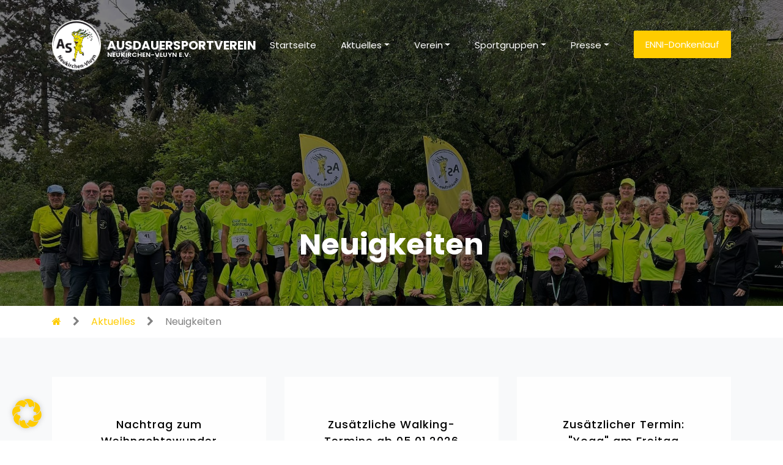

--- FILE ---
content_type: text/html; charset=UTF-8
request_url: https://as-neukirchen-vluyn.de/aktuelles/neuigkeiten/
body_size: 23053
content:
<!DOCTYPE html>
<html lang="de">
<head>
    <meta http-equiv="Content-Type" content="text/html; charset=UTF-8" />
	<title>Neuigkeiten  |  Ausdauersportverein Neukirchen-Vluyn e.V.</title>
	<meta charset="utf-8">
	<meta name="viewport" content="width=device-width, initial-scale=1, shrink-to-fit=no">

	<link href="https://as-neukirchen-vluyn.de/wp-content/themes/as-neukirchen-vluyn/css/fonts.css" rel="stylesheet">

	<link rel="stylesheet" href="https://as-neukirchen-vluyn.de/wp-content/themes/as-neukirchen-vluyn/css/open-iconic-bootstrap.min.css">
	<link rel="stylesheet" href="https://as-neukirchen-vluyn.de/wp-content/themes/as-neukirchen-vluyn/css/animate.css">

	<link rel="stylesheet" href="https://as-neukirchen-vluyn.de/wp-content/themes/as-neukirchen-vluyn/css/owl.carousel.min.css">
	<link rel="stylesheet" href="https://as-neukirchen-vluyn.de/wp-content/themes/as-neukirchen-vluyn/css/owl.theme.default.min.css">
	<link rel="stylesheet" href="https://as-neukirchen-vluyn.de/wp-content/themes/as-neukirchen-vluyn/css/magnific-popup.css">

	<link rel="stylesheet" href="https://as-neukirchen-vluyn.de/wp-content/themes/as-neukirchen-vluyn/css/aos.css">

	<link rel="stylesheet" href="https://as-neukirchen-vluyn.de/wp-content/themes/as-neukirchen-vluyn/css/custom.css">

	<link rel="stylesheet" href="https://as-neukirchen-vluyn.de/wp-content/themes/as-neukirchen-vluyn/css/ionicons.min.css">

	<link rel="stylesheet" href="https://as-neukirchen-vluyn.de/wp-content/themes/as-neukirchen-vluyn/css/flaticon.css">
    <link href="https://stackpath.bootstrapcdn.com/font-awesome/4.7.0/css/font-awesome.min.css" rel="stylesheet" integrity="sha384-wvfXpqpZZVQGK6TAh5PVlGOfQNHSoD2xbE+QkPxCAFlNEevoEH3Sl0sibVcOQVnN" crossorigin="anonymous">
	<link rel="stylesheet" href="https://as-neukirchen-vluyn.de/wp-content/themes/as-neukirchen-vluyn/css/icomoon.css">
    <link rel="stylesheet" href="https://as-neukirchen-vluyn.de/wp-content/themes/as-neukirchen-vluyn/style.css">
    <link rel="pingback" href="https://as-neukirchen-vluyn.de/xmlrpc.php" />
	<meta name='robots' content='max-image-preview:large' />
<link rel="alternate" title="oEmbed (JSON)" type="application/json+oembed" href="https://as-neukirchen-vluyn.de/wp-json/oembed/1.0/embed?url=https%3A%2F%2Fas-neukirchen-vluyn.de%2Faktuelles%2Fneuigkeiten%2F" />
<link rel="alternate" title="oEmbed (XML)" type="text/xml+oembed" href="https://as-neukirchen-vluyn.de/wp-json/oembed/1.0/embed?url=https%3A%2F%2Fas-neukirchen-vluyn.de%2Faktuelles%2Fneuigkeiten%2F&#038;format=xml" />
<style id='wp-img-auto-sizes-contain-inline-css' type='text/css'>
img:is([sizes=auto i],[sizes^="auto," i]){contain-intrinsic-size:3000px 1500px}
/*# sourceURL=wp-img-auto-sizes-contain-inline-css */
</style>
<style id='wp-emoji-styles-inline-css' type='text/css'>

	img.wp-smiley, img.emoji {
		display: inline !important;
		border: none !important;
		box-shadow: none !important;
		height: 1em !important;
		width: 1em !important;
		margin: 0 0.07em !important;
		vertical-align: -0.1em !important;
		background: none !important;
		padding: 0 !important;
	}
/*# sourceURL=wp-emoji-styles-inline-css */
</style>
<style id='wp-block-library-inline-css' type='text/css'>
:root{--wp-block-synced-color:#7a00df;--wp-block-synced-color--rgb:122,0,223;--wp-bound-block-color:var(--wp-block-synced-color);--wp-editor-canvas-background:#ddd;--wp-admin-theme-color:#007cba;--wp-admin-theme-color--rgb:0,124,186;--wp-admin-theme-color-darker-10:#006ba1;--wp-admin-theme-color-darker-10--rgb:0,107,160.5;--wp-admin-theme-color-darker-20:#005a87;--wp-admin-theme-color-darker-20--rgb:0,90,135;--wp-admin-border-width-focus:2px}@media (min-resolution:192dpi){:root{--wp-admin-border-width-focus:1.5px}}.wp-element-button{cursor:pointer}:root .has-very-light-gray-background-color{background-color:#eee}:root .has-very-dark-gray-background-color{background-color:#313131}:root .has-very-light-gray-color{color:#eee}:root .has-very-dark-gray-color{color:#313131}:root .has-vivid-green-cyan-to-vivid-cyan-blue-gradient-background{background:linear-gradient(135deg,#00d084,#0693e3)}:root .has-purple-crush-gradient-background{background:linear-gradient(135deg,#34e2e4,#4721fb 50%,#ab1dfe)}:root .has-hazy-dawn-gradient-background{background:linear-gradient(135deg,#faaca8,#dad0ec)}:root .has-subdued-olive-gradient-background{background:linear-gradient(135deg,#fafae1,#67a671)}:root .has-atomic-cream-gradient-background{background:linear-gradient(135deg,#fdd79a,#004a59)}:root .has-nightshade-gradient-background{background:linear-gradient(135deg,#330968,#31cdcf)}:root .has-midnight-gradient-background{background:linear-gradient(135deg,#020381,#2874fc)}:root{--wp--preset--font-size--normal:16px;--wp--preset--font-size--huge:42px}.has-regular-font-size{font-size:1em}.has-larger-font-size{font-size:2.625em}.has-normal-font-size{font-size:var(--wp--preset--font-size--normal)}.has-huge-font-size{font-size:var(--wp--preset--font-size--huge)}.has-text-align-center{text-align:center}.has-text-align-left{text-align:left}.has-text-align-right{text-align:right}.has-fit-text{white-space:nowrap!important}#end-resizable-editor-section{display:none}.aligncenter{clear:both}.items-justified-left{justify-content:flex-start}.items-justified-center{justify-content:center}.items-justified-right{justify-content:flex-end}.items-justified-space-between{justify-content:space-between}.screen-reader-text{border:0;clip-path:inset(50%);height:1px;margin:-1px;overflow:hidden;padding:0;position:absolute;width:1px;word-wrap:normal!important}.screen-reader-text:focus{background-color:#ddd;clip-path:none;color:#444;display:block;font-size:1em;height:auto;left:5px;line-height:normal;padding:15px 23px 14px;text-decoration:none;top:5px;width:auto;z-index:100000}html :where(.has-border-color){border-style:solid}html :where([style*=border-top-color]){border-top-style:solid}html :where([style*=border-right-color]){border-right-style:solid}html :where([style*=border-bottom-color]){border-bottom-style:solid}html :where([style*=border-left-color]){border-left-style:solid}html :where([style*=border-width]){border-style:solid}html :where([style*=border-top-width]){border-top-style:solid}html :where([style*=border-right-width]){border-right-style:solid}html :where([style*=border-bottom-width]){border-bottom-style:solid}html :where([style*=border-left-width]){border-left-style:solid}html :where(img[class*=wp-image-]){height:auto;max-width:100%}:where(figure){margin:0 0 1em}html :where(.is-position-sticky){--wp-admin--admin-bar--position-offset:var(--wp-admin--admin-bar--height,0px)}@media screen and (max-width:600px){html :where(.is-position-sticky){--wp-admin--admin-bar--position-offset:0px}}

/*# sourceURL=wp-block-library-inline-css */
</style><style id='global-styles-inline-css' type='text/css'>
:root{--wp--preset--aspect-ratio--square: 1;--wp--preset--aspect-ratio--4-3: 4/3;--wp--preset--aspect-ratio--3-4: 3/4;--wp--preset--aspect-ratio--3-2: 3/2;--wp--preset--aspect-ratio--2-3: 2/3;--wp--preset--aspect-ratio--16-9: 16/9;--wp--preset--aspect-ratio--9-16: 9/16;--wp--preset--color--black: #000000;--wp--preset--color--cyan-bluish-gray: #abb8c3;--wp--preset--color--white: #ffffff;--wp--preset--color--pale-pink: #f78da7;--wp--preset--color--vivid-red: #cf2e2e;--wp--preset--color--luminous-vivid-orange: #ff6900;--wp--preset--color--luminous-vivid-amber: #fcb900;--wp--preset--color--light-green-cyan: #7bdcb5;--wp--preset--color--vivid-green-cyan: #00d084;--wp--preset--color--pale-cyan-blue: #8ed1fc;--wp--preset--color--vivid-cyan-blue: #0693e3;--wp--preset--color--vivid-purple: #9b51e0;--wp--preset--gradient--vivid-cyan-blue-to-vivid-purple: linear-gradient(135deg,rgb(6,147,227) 0%,rgb(155,81,224) 100%);--wp--preset--gradient--light-green-cyan-to-vivid-green-cyan: linear-gradient(135deg,rgb(122,220,180) 0%,rgb(0,208,130) 100%);--wp--preset--gradient--luminous-vivid-amber-to-luminous-vivid-orange: linear-gradient(135deg,rgb(252,185,0) 0%,rgb(255,105,0) 100%);--wp--preset--gradient--luminous-vivid-orange-to-vivid-red: linear-gradient(135deg,rgb(255,105,0) 0%,rgb(207,46,46) 100%);--wp--preset--gradient--very-light-gray-to-cyan-bluish-gray: linear-gradient(135deg,rgb(238,238,238) 0%,rgb(169,184,195) 100%);--wp--preset--gradient--cool-to-warm-spectrum: linear-gradient(135deg,rgb(74,234,220) 0%,rgb(151,120,209) 20%,rgb(207,42,186) 40%,rgb(238,44,130) 60%,rgb(251,105,98) 80%,rgb(254,248,76) 100%);--wp--preset--gradient--blush-light-purple: linear-gradient(135deg,rgb(255,206,236) 0%,rgb(152,150,240) 100%);--wp--preset--gradient--blush-bordeaux: linear-gradient(135deg,rgb(254,205,165) 0%,rgb(254,45,45) 50%,rgb(107,0,62) 100%);--wp--preset--gradient--luminous-dusk: linear-gradient(135deg,rgb(255,203,112) 0%,rgb(199,81,192) 50%,rgb(65,88,208) 100%);--wp--preset--gradient--pale-ocean: linear-gradient(135deg,rgb(255,245,203) 0%,rgb(182,227,212) 50%,rgb(51,167,181) 100%);--wp--preset--gradient--electric-grass: linear-gradient(135deg,rgb(202,248,128) 0%,rgb(113,206,126) 100%);--wp--preset--gradient--midnight: linear-gradient(135deg,rgb(2,3,129) 0%,rgb(40,116,252) 100%);--wp--preset--font-size--small: 13px;--wp--preset--font-size--medium: 20px;--wp--preset--font-size--large: 36px;--wp--preset--font-size--x-large: 42px;--wp--preset--spacing--20: 0.44rem;--wp--preset--spacing--30: 0.67rem;--wp--preset--spacing--40: 1rem;--wp--preset--spacing--50: 1.5rem;--wp--preset--spacing--60: 2.25rem;--wp--preset--spacing--70: 3.38rem;--wp--preset--spacing--80: 5.06rem;--wp--preset--shadow--natural: 6px 6px 9px rgba(0, 0, 0, 0.2);--wp--preset--shadow--deep: 12px 12px 50px rgba(0, 0, 0, 0.4);--wp--preset--shadow--sharp: 6px 6px 0px rgba(0, 0, 0, 0.2);--wp--preset--shadow--outlined: 6px 6px 0px -3px rgb(255, 255, 255), 6px 6px rgb(0, 0, 0);--wp--preset--shadow--crisp: 6px 6px 0px rgb(0, 0, 0);}:where(.is-layout-flex){gap: 0.5em;}:where(.is-layout-grid){gap: 0.5em;}body .is-layout-flex{display: flex;}.is-layout-flex{flex-wrap: wrap;align-items: center;}.is-layout-flex > :is(*, div){margin: 0;}body .is-layout-grid{display: grid;}.is-layout-grid > :is(*, div){margin: 0;}:where(.wp-block-columns.is-layout-flex){gap: 2em;}:where(.wp-block-columns.is-layout-grid){gap: 2em;}:where(.wp-block-post-template.is-layout-flex){gap: 1.25em;}:where(.wp-block-post-template.is-layout-grid){gap: 1.25em;}.has-black-color{color: var(--wp--preset--color--black) !important;}.has-cyan-bluish-gray-color{color: var(--wp--preset--color--cyan-bluish-gray) !important;}.has-white-color{color: var(--wp--preset--color--white) !important;}.has-pale-pink-color{color: var(--wp--preset--color--pale-pink) !important;}.has-vivid-red-color{color: var(--wp--preset--color--vivid-red) !important;}.has-luminous-vivid-orange-color{color: var(--wp--preset--color--luminous-vivid-orange) !important;}.has-luminous-vivid-amber-color{color: var(--wp--preset--color--luminous-vivid-amber) !important;}.has-light-green-cyan-color{color: var(--wp--preset--color--light-green-cyan) !important;}.has-vivid-green-cyan-color{color: var(--wp--preset--color--vivid-green-cyan) !important;}.has-pale-cyan-blue-color{color: var(--wp--preset--color--pale-cyan-blue) !important;}.has-vivid-cyan-blue-color{color: var(--wp--preset--color--vivid-cyan-blue) !important;}.has-vivid-purple-color{color: var(--wp--preset--color--vivid-purple) !important;}.has-black-background-color{background-color: var(--wp--preset--color--black) !important;}.has-cyan-bluish-gray-background-color{background-color: var(--wp--preset--color--cyan-bluish-gray) !important;}.has-white-background-color{background-color: var(--wp--preset--color--white) !important;}.has-pale-pink-background-color{background-color: var(--wp--preset--color--pale-pink) !important;}.has-vivid-red-background-color{background-color: var(--wp--preset--color--vivid-red) !important;}.has-luminous-vivid-orange-background-color{background-color: var(--wp--preset--color--luminous-vivid-orange) !important;}.has-luminous-vivid-amber-background-color{background-color: var(--wp--preset--color--luminous-vivid-amber) !important;}.has-light-green-cyan-background-color{background-color: var(--wp--preset--color--light-green-cyan) !important;}.has-vivid-green-cyan-background-color{background-color: var(--wp--preset--color--vivid-green-cyan) !important;}.has-pale-cyan-blue-background-color{background-color: var(--wp--preset--color--pale-cyan-blue) !important;}.has-vivid-cyan-blue-background-color{background-color: var(--wp--preset--color--vivid-cyan-blue) !important;}.has-vivid-purple-background-color{background-color: var(--wp--preset--color--vivid-purple) !important;}.has-black-border-color{border-color: var(--wp--preset--color--black) !important;}.has-cyan-bluish-gray-border-color{border-color: var(--wp--preset--color--cyan-bluish-gray) !important;}.has-white-border-color{border-color: var(--wp--preset--color--white) !important;}.has-pale-pink-border-color{border-color: var(--wp--preset--color--pale-pink) !important;}.has-vivid-red-border-color{border-color: var(--wp--preset--color--vivid-red) !important;}.has-luminous-vivid-orange-border-color{border-color: var(--wp--preset--color--luminous-vivid-orange) !important;}.has-luminous-vivid-amber-border-color{border-color: var(--wp--preset--color--luminous-vivid-amber) !important;}.has-light-green-cyan-border-color{border-color: var(--wp--preset--color--light-green-cyan) !important;}.has-vivid-green-cyan-border-color{border-color: var(--wp--preset--color--vivid-green-cyan) !important;}.has-pale-cyan-blue-border-color{border-color: var(--wp--preset--color--pale-cyan-blue) !important;}.has-vivid-cyan-blue-border-color{border-color: var(--wp--preset--color--vivid-cyan-blue) !important;}.has-vivid-purple-border-color{border-color: var(--wp--preset--color--vivid-purple) !important;}.has-vivid-cyan-blue-to-vivid-purple-gradient-background{background: var(--wp--preset--gradient--vivid-cyan-blue-to-vivid-purple) !important;}.has-light-green-cyan-to-vivid-green-cyan-gradient-background{background: var(--wp--preset--gradient--light-green-cyan-to-vivid-green-cyan) !important;}.has-luminous-vivid-amber-to-luminous-vivid-orange-gradient-background{background: var(--wp--preset--gradient--luminous-vivid-amber-to-luminous-vivid-orange) !important;}.has-luminous-vivid-orange-to-vivid-red-gradient-background{background: var(--wp--preset--gradient--luminous-vivid-orange-to-vivid-red) !important;}.has-very-light-gray-to-cyan-bluish-gray-gradient-background{background: var(--wp--preset--gradient--very-light-gray-to-cyan-bluish-gray) !important;}.has-cool-to-warm-spectrum-gradient-background{background: var(--wp--preset--gradient--cool-to-warm-spectrum) !important;}.has-blush-light-purple-gradient-background{background: var(--wp--preset--gradient--blush-light-purple) !important;}.has-blush-bordeaux-gradient-background{background: var(--wp--preset--gradient--blush-bordeaux) !important;}.has-luminous-dusk-gradient-background{background: var(--wp--preset--gradient--luminous-dusk) !important;}.has-pale-ocean-gradient-background{background: var(--wp--preset--gradient--pale-ocean) !important;}.has-electric-grass-gradient-background{background: var(--wp--preset--gradient--electric-grass) !important;}.has-midnight-gradient-background{background: var(--wp--preset--gradient--midnight) !important;}.has-small-font-size{font-size: var(--wp--preset--font-size--small) !important;}.has-medium-font-size{font-size: var(--wp--preset--font-size--medium) !important;}.has-large-font-size{font-size: var(--wp--preset--font-size--large) !important;}.has-x-large-font-size{font-size: var(--wp--preset--font-size--x-large) !important;}
/*# sourceURL=global-styles-inline-css */
</style>

<style id='classic-theme-styles-inline-css' type='text/css'>
/*! This file is auto-generated */
.wp-block-button__link{color:#fff;background-color:#32373c;border-radius:9999px;box-shadow:none;text-decoration:none;padding:calc(.667em + 2px) calc(1.333em + 2px);font-size:1.125em}.wp-block-file__button{background:#32373c;color:#fff;text-decoration:none}
/*# sourceURL=/wp-includes/css/classic-themes.min.css */
</style>
<link rel='stylesheet' id='style_login_widget-css' href='https://as-neukirchen-vluyn.de/wp-content/plugins/login-sidebar-widget/css/style_login_widget.css?ver=6.9' type='text/css' media='all' />
<link rel='stylesheet' id='borlabs-cookie-css' href='https://as-neukirchen-vluyn.de/wp-content/cache/borlabs-cookie/borlabs-cookie_1_de.css?ver=2.2.52-14' type='text/css' media='all' />
<script type="text/javascript" src="https://as-neukirchen-vluyn.de/wp-includes/js/jquery/jquery.min.js?ver=3.7.1" id="jquery-core-js"></script>
<script type="text/javascript" src="https://as-neukirchen-vluyn.de/wp-includes/js/jquery/jquery-migrate.min.js?ver=3.4.1" id="jquery-migrate-js"></script>
<script type="text/javascript" src="https://as-neukirchen-vluyn.de/wp-content/plugins/login-sidebar-widget/js/jquery.validate.min.js?ver=6.9" id="jquery.validate.min-js"></script>
<script type="text/javascript" src="https://as-neukirchen-vluyn.de/wp-content/plugins/login-sidebar-widget/js/additional-methods.js?ver=6.9" id="additional-methods-js"></script>
<link rel="https://api.w.org/" href="https://as-neukirchen-vluyn.de/wp-json/" /><link rel="alternate" title="JSON" type="application/json" href="https://as-neukirchen-vluyn.de/wp-json/wp/v2/pages/3138" /><link rel="EditURI" type="application/rsd+xml" title="RSD" href="https://as-neukirchen-vluyn.de/xmlrpc.php?rsd" />
<meta name="generator" content="WordPress 6.9" />
<link rel="canonical" href="https://as-neukirchen-vluyn.de/aktuelles/neuigkeiten/" />
<link rel='shortlink' href='https://as-neukirchen-vluyn.de/?p=3138' />
<style>.log_forms { width: 98%; padding: 5px; border: 1px solid #CCC; margin: 2px; box-sizing:border-box; } .log-form-group{ margin: 0px; width: 100%; padding:5px; } .log_forms input[type=text], input[type=password] { width: 100%; padding: 7px 0 7px 4px !important; border: 1px solid #E3E3E3; margin:0px !important; } .log_forms input[type=submit] { width: 100%; padding: 7px; border: 1px solid #7ac9b7; } .log_forms input[type=text]:focus, input[type=password]:focus { border-color: #4697e4; } .lw-error{ color:#ff0000; } input.lw-error{ border:1px solid #ff0000 !important; }</style><style type="text/css">.blue-message {
    background-color: #3399ff;
    color: #ffffff;
    text-shadow: none;
    font-size: 16px;
    line-height: 24px;
    padding: 10px;
    padding-top: 10px;
    padding-right: 10px;
    padding-bottom: 10px;
    padding-left: 10px;
}.green-message {
    background-color: #8cc14c;
    color: #ffffff;
    text-shadow: none;
    font-size: 16px;
    line-height: 24px;
    padding: 10px;
    padding-top: 10px;
    padding-right: 10px;
    padding-bottom: 10px;
    padding-left: 10px;
}.orange-message {
    background-color: #faa732;
    color: #ffffff;
    text-shadow: none;
    font-size: 16px;
    line-height: 24px;
    padding: 10px;
    padding-top: 10px;
    padding-right: 10px;
    padding-bottom: 10px;
    padding-left: 10px;
}.red-message {
    background-color: #da4d31;
    color: #ffffff;
    text-shadow: none;
    font-size: 16px;
    line-height: 24px;
    padding: 10px;
    padding-top: 10px;
    padding-right: 10px;
    padding-bottom: 10px;
    padding-left: 10px;
}.grey-message {
    background-color: #53555c;
    color: #ffffff;
    text-shadow: none;
    font-size: 16px;
    line-height: 24px;
    padding: 10px;
    padding-top: 10px;
    padding-right: 10px;
    padding-bottom: 10px;
    padding-left: 10px;
}.left-block {
    background: radial-gradient(ellipse at center center, #ffffff 0%, #f2f2f2 100%);
    color: #8b8e97;
    padding: 10px;
    padding-top: 10px;
    padding-right: 10px;
    padding-bottom: 10px;
    padding-left: 10px;
    margin: 10px;
    margin-top: 10px;
    margin-right: 10px;
    margin-bottom: 10px;
    margin-left: 10px;
    float: left;
}.right-block {
    background: radial-gradient(ellipse at center center, #ffffff 0%, #f2f2f2 100%);
    color: #8b8e97;
    padding: 10px;
    padding-top: 10px;
    padding-right: 10px;
    padding-bottom: 10px;
    padding-left: 10px;
    margin: 10px;
    margin-top: 10px;
    margin-right: 10px;
    margin-bottom: 10px;
    margin-left: 10px;
    float: right;
}.blockquotes {
    background-color: none;
    border-left: 5px solid #f1f1f1;
    color: #8B8E97;
    font-size: 16px;
    font-style: italic;
    line-height: 22px;
    padding-left: 15px;
    padding: 10px;
    padding-top: 10px;
    padding-right: 10px;
    padding-bottom: 10px;
    width: 60%;
    float: left;
}</style><link rel="icon" href="https://as-neukirchen-vluyn.de/wp-content/uploads/2025/10/logo-150x150.png" sizes="32x32" />
<link rel="icon" href="https://as-neukirchen-vluyn.de/wp-content/uploads/2025/10/logo.png" sizes="192x192" />
<link rel="apple-touch-icon" href="https://as-neukirchen-vluyn.de/wp-content/uploads/2025/10/logo.png" />
<meta name="msapplication-TileImage" content="https://as-neukirchen-vluyn.de/wp-content/uploads/2025/10/logo.png" />
</head>
<body>



<nav class="navbar px-md-0 navbar-expand-xl navbar-dark ftco_navbar bg-dark ftco-navbar-light" id="ftco-navbar">
	<div class="container">
		<a class="navbar-brand" href="https://as-neukirchen-vluyn.de"><img src="https://as-neukirchen-vluyn.de/wp-content/themes/as-neukirchen-vluyn/images/logo.png" class="logo float-left" /><div>AusdauerSportverein</div> <span>Neukirchen-Vluyn e.V.</span></a>
		<button class="navbar-toggler" type="button" data-toggle="collapse" data-target="#ftco-nav" aria-controls="ftco-nav" aria-expanded="false" aria-label="Toggle navigation">
			<span class="oi oi-menu"></span> Menu
		</button>

		<div id="ftco-nav" class="collapse navbar-collapse"><ul id="menu-primaeres-menue" class="navbar-nav ml-auto"><li itemscope="itemscope" itemtype="https://www.schema.org/SiteNavigationElement" id="menu-item-22" class="menu-item menu-item-type-post_type menu-item-object-page menu-item-home menu-item-22 nav-item"><a title="Startseite" href="https://as-neukirchen-vluyn.de/" class="nav-link">Startseite</a></li>
<li itemscope="itemscope" itemtype="https://www.schema.org/SiteNavigationElement" id="menu-item-3135" class="menu-item menu-item-type-post_type menu-item-object-page current-page-ancestor current-menu-ancestor current-menu-parent current-page-parent current_page_parent current_page_ancestor menu-item-has-children dropdown active menu-item-3135 nav-item"><a title="Aktuelles" href="#" data-toggle="dropdown" aria-haspopup="true" aria-expanded="false" class="dropdown-toggle nav-link" id="menu-item-dropdown-3135">Aktuelles</a>
<ul class="dropdown-menu" aria-labelledby="menu-item-dropdown-3135" role="menu">
	<li itemscope="itemscope" itemtype="https://www.schema.org/SiteNavigationElement" id="menu-item-3140" class="menu-item menu-item-type-post_type menu-item-object-page current-menu-item page_item page-item-3138 current_page_item active menu-item-3140 nav-item"><a title="Neuigkeiten" href="https://as-neukirchen-vluyn.de/aktuelles/neuigkeiten/" class="dropdown-item" aria-current="page">Neuigkeiten</a></li>
	<li itemscope="itemscope" itemtype="https://www.schema.org/SiteNavigationElement" id="menu-item-12449" class="menu-item menu-item-type-post_type menu-item-object-page menu-item-12449 nav-item"><a title="Termine" href="https://as-neukirchen-vluyn.de/aktuelles/termine/" class="dropdown-item">Termine</a></li>
	<li itemscope="itemscope" itemtype="https://www.schema.org/SiteNavigationElement" id="menu-item-3141" class="menu-item menu-item-type-post_type menu-item-object-page menu-item-3141 nav-item"><a title="Bilder" href="https://as-neukirchen-vluyn.de/aktuelles/bilder/" class="dropdown-item">Bilder</a></li>
</ul>
</li>
<li itemscope="itemscope" itemtype="https://www.schema.org/SiteNavigationElement" id="menu-item-23" class="menu-item menu-item-type-post_type menu-item-object-page menu-item-has-children dropdown menu-item-23 nav-item"><a title="Verein" href="#" data-toggle="dropdown" aria-haspopup="true" aria-expanded="false" class="dropdown-toggle nav-link" id="menu-item-dropdown-23">Verein</a>
<ul class="dropdown-menu" aria-labelledby="menu-item-dropdown-23" role="menu">
	<li itemscope="itemscope" itemtype="https://www.schema.org/SiteNavigationElement" id="menu-item-63" class="menu-item menu-item-type-post_type menu-item-object-page menu-item-63 nav-item"><a title="Vorstand" href="https://as-neukirchen-vluyn.de/verein/vorstand/" class="dropdown-item">Vorstand</a></li>
	<li itemscope="itemscope" itemtype="https://www.schema.org/SiteNavigationElement" id="menu-item-8448" class="menu-item menu-item-type-post_type menu-item-object-page menu-item-8448 nav-item"><a title="Satzung" href="https://as-neukirchen-vluyn.de/verein/satzung/" class="dropdown-item">Satzung</a></li>
	<li itemscope="itemscope" itemtype="https://www.schema.org/SiteNavigationElement" id="menu-item-65" class="menu-item menu-item-type-post_type menu-item-object-page menu-item-65 nav-item"><a title="Mitgliedschaft" href="https://as-neukirchen-vluyn.de/verein/mitgliedschaft/" class="dropdown-item">Mitgliedschaft</a></li>
	<li itemscope="itemscope" itemtype="https://www.schema.org/SiteNavigationElement" id="menu-item-66" class="menu-item menu-item-type-post_type menu-item-object-page menu-item-66 nav-item"><a title="Vereinsbekleidung" href="https://as-neukirchen-vluyn.de/verein/vereinsbekleidung/" class="dropdown-item">Vereinsbekleidung</a></li>
</ul>
</li>
<li itemscope="itemscope" itemtype="https://www.schema.org/SiteNavigationElement" id="menu-item-11490" class="menu-item menu-item-type-custom menu-item-object-custom menu-item-has-children dropdown menu-item-11490 nav-item"><a title="Sportgruppen" href="#" data-toggle="dropdown" aria-haspopup="true" aria-expanded="false" class="dropdown-toggle nav-link" id="menu-item-dropdown-11490">Sportgruppen</a>
<ul class="dropdown-menu" aria-labelledby="menu-item-dropdown-11490" role="menu">
	<li itemscope="itemscope" itemtype="https://www.schema.org/SiteNavigationElement" id="menu-item-32" class="menu-item menu-item-type-post_type menu-item-object-page menu-item-32 nav-item"><a title="Laufen" href="https://as-neukirchen-vluyn.de/sportgruppen/laufen/" class="dropdown-item">Laufen</a></li>
	<li itemscope="itemscope" itemtype="https://www.schema.org/SiteNavigationElement" id="menu-item-31" class="menu-item menu-item-type-post_type menu-item-object-page menu-item-31 nav-item"><a title="Walking" href="https://as-neukirchen-vluyn.de/sportgruppen/walking/" class="dropdown-item">Walking</a></li>
	<li itemscope="itemscope" itemtype="https://www.schema.org/SiteNavigationElement" id="menu-item-30" class="menu-item menu-item-type-post_type menu-item-object-page menu-item-30 nav-item"><a title="Nordic Walking" href="https://as-neukirchen-vluyn.de/sportgruppen/nordic-walking/" class="dropdown-item">Nordic Walking</a></li>
	<li itemscope="itemscope" itemtype="https://www.schema.org/SiteNavigationElement" id="menu-item-44" class="menu-item menu-item-type-post_type menu-item-object-page menu-item-44 nav-item"><a title="Triathlon" href="https://as-neukirchen-vluyn.de/sportgruppen/triathlon/" class="dropdown-item">Triathlon</a></li>
	<li itemscope="itemscope" itemtype="https://www.schema.org/SiteNavigationElement" id="menu-item-46" class="menu-item menu-item-type-post_type menu-item-object-page menu-item-46 nav-item"><a title="Kindertraining" href="https://as-neukirchen-vluyn.de/sportgruppen/kindertraining/" class="dropdown-item">Kindertraining</a></li>
	<li itemscope="itemscope" itemtype="https://www.schema.org/SiteNavigationElement" id="menu-item-47" class="menu-item menu-item-type-post_type menu-item-object-page menu-item-47 nav-item"><a title="Jugendtraining" href="https://as-neukirchen-vluyn.de/sportgruppen/jugendtraining/" class="dropdown-item">Jugendtraining</a></li>
	<li itemscope="itemscope" itemtype="https://www.schema.org/SiteNavigationElement" id="menu-item-48" class="menu-item menu-item-type-post_type menu-item-object-page menu-item-48 nav-item"><a title="Funktionales Training" href="https://as-neukirchen-vluyn.de/sportgruppen/funktionales-training/" class="dropdown-item">Funktionales Training</a></li>
	<li itemscope="itemscope" itemtype="https://www.schema.org/SiteNavigationElement" id="menu-item-10738" class="menu-item menu-item-type-post_type menu-item-object-page menu-item-10738 nav-item"><a title="Wandern" href="https://as-neukirchen-vluyn.de/sportgruppen/wandern/" class="dropdown-item">Wandern</a></li>
</ul>
</li>
<li itemscope="itemscope" itemtype="https://www.schema.org/SiteNavigationElement" id="menu-item-20" class="menu-item menu-item-type-post_type menu-item-object-page menu-item-has-children dropdown menu-item-20 nav-item"><a title="Presse" href="#" data-toggle="dropdown" aria-haspopup="true" aria-expanded="false" class="dropdown-toggle nav-link" id="menu-item-dropdown-20">Presse</a>
<ul class="dropdown-menu" aria-labelledby="menu-item-dropdown-20" role="menu">
	<li itemscope="itemscope" itemtype="https://www.schema.org/SiteNavigationElement" id="menu-item-12448" class="menu-item menu-item-type-post_type menu-item-object-page menu-item-12448 nav-item"><a title="Presse 2026" href="https://as-neukirchen-vluyn.de/presse/presse-2026/" class="dropdown-item">Presse 2026</a></li>
	<li itemscope="itemscope" itemtype="https://www.schema.org/SiteNavigationElement" id="menu-item-11935" class="menu-item menu-item-type-post_type menu-item-object-page menu-item-11935 nav-item"><a title="Presse 2025" href="https://as-neukirchen-vluyn.de/presse/presse-2025/" class="dropdown-item">Presse 2025</a></li>
	<li itemscope="itemscope" itemtype="https://www.schema.org/SiteNavigationElement" id="menu-item-10238" class="menu-item menu-item-type-post_type menu-item-object-page menu-item-10238 nav-item"><a title="Presse 2024" href="https://as-neukirchen-vluyn.de/presse/presse-2024/" class="dropdown-item">Presse 2024</a></li>
	<li itemscope="itemscope" itemtype="https://www.schema.org/SiteNavigationElement" id="menu-item-8375" class="menu-item menu-item-type-post_type menu-item-object-page menu-item-8375 nav-item"><a title="Presse 2023" href="https://as-neukirchen-vluyn.de/presse/presse-2023/" class="dropdown-item">Presse 2023</a></li>
	<li itemscope="itemscope" itemtype="https://www.schema.org/SiteNavigationElement" id="menu-item-6684" class="menu-item menu-item-type-post_type menu-item-object-page menu-item-6684 nav-item"><a title="Presse 2022" href="https://as-neukirchen-vluyn.de/presse/presse-2022/" class="dropdown-item">Presse 2022</a></li>
	<li itemscope="itemscope" itemtype="https://www.schema.org/SiteNavigationElement" id="menu-item-5254" class="menu-item menu-item-type-post_type menu-item-object-page menu-item-5254 nav-item"><a title="Presse 2021" href="https://as-neukirchen-vluyn.de/presse/presse-2021/" class="dropdown-item">Presse 2021</a></li>
	<li itemscope="itemscope" itemtype="https://www.schema.org/SiteNavigationElement" id="menu-item-3155" class="menu-item menu-item-type-post_type menu-item-object-page menu-item-3155 nav-item"><a title="Presse 2020" href="https://as-neukirchen-vluyn.de/presse/presse-2020/" class="dropdown-item">Presse 2020</a></li>
	<li itemscope="itemscope" itemtype="https://www.schema.org/SiteNavigationElement" id="menu-item-3154" class="menu-item menu-item-type-post_type menu-item-object-page menu-item-3154 nav-item"><a title="Presse 2019" href="https://as-neukirchen-vluyn.de/presse/presse-2019/" class="dropdown-item">Presse 2019</a></li>
	<li itemscope="itemscope" itemtype="https://www.schema.org/SiteNavigationElement" id="menu-item-3153" class="menu-item menu-item-type-post_type menu-item-object-page menu-item-3153 nav-item"><a title="Presse 2018" href="https://as-neukirchen-vluyn.de/presse/presse-2018/" class="dropdown-item">Presse 2018</a></li>
	<li itemscope="itemscope" itemtype="https://www.schema.org/SiteNavigationElement" id="menu-item-3152" class="menu-item menu-item-type-post_type menu-item-object-page menu-item-3152 nav-item"><a title="Presse 2017" href="https://as-neukirchen-vluyn.de/presse/presse-2017/" class="dropdown-item">Presse 2017</a></li>
</ul>
</li>
<li itemscope="itemscope" itemtype="https://www.schema.org/SiteNavigationElement" id="menu-item-53" class="cta menu-item menu-item-type-post_type menu-item-object-page menu-item-53 nav-item"><a title="ENNI-Donkenlauf" href="https://as-neukirchen-vluyn.de/sportgruppen/donkenlauf/" class="nav-link">ENNI-Donkenlauf</a></li>
</ul></div>	</div>
</nav>

<section class="hero-wrap hero-wrap-2" style="background-image: url('https://as-neukirchen-vluyn.de/wp-content/uploads/2023/10/2023-10-03-AS-beim-Klosterlauf-2023-e1696351418663.jpeg');" data-stellar-background-ratio="0.5">
    <div class="overlay"></div>
    <div class="container">
        <div class="row no-gutters slider-text align-items-end justify-content-center">
            <div class="col-md-9 ftco-animate pb-5 text-center">
                <h1 class="mb-3 bread">Neuigkeiten</h1>
            </div>
        </div>
    </div>
</section>

<section>
    <div class="container">
        <div class="row d-flex">
            <div class="col-md-12 d-flex fadeInUp ftco-animated">
                <nav class="breadcrumb"><a href="https://as-neukirchen-vluyn.de"><i class="fa fa-home" aria-hidden="true"></i></a> <i class="fa fa-chevron-right breadcrumb-margin" aria-hidden="true"></i> <a href="https://as-neukirchen-vluyn.de/aktuelles/">Aktuelles</a> <i class="fa fa-chevron-right breadcrumb-margin" aria-hidden="true"></i> <span class="current-page">Neuigkeiten</span></nav>            </div>
        </div>
    </div>
</section>


<section class="ftco-section bg-light fadeInUp ftco-animated">
    <div class="container">
        <div class="row d-flex">

                

                        <div class="col-md-4 d-flex ftco-animate">
                            <div class="blog-entry justify-content-end">
                                <div class="text px-4 py-4">
                                    <h3 class="heading mb-0"><a href="https://as-neukirchen-vluyn.de/2026/01/08/nachtrag-zum-weihnachtswunder-2025/">Nachtrag zum Weihnachtswunder</a></h3>
                                </div>
                                <a href="https://as-neukirchen-vluyn.de/2026/01/08/nachtrag-zum-weihnachtswunder-2025/" class="block-20" style="background-image: url('https://as-neukirchen-vluyn.de/wp-content/uploads/2026/01/Weihnachtswunder-2025-Am-Start-1-1024x459.jpg')">
                                </a>
                                <div class="text p-4 float-right d-block">
                                    <div class="topper d-flex align-items-center">
                                        <div class="one py-2 pl-3 pr-1 align-self-stretch">
                                            <span class="day">08</span>
                                        </div>
                                        <div class="two pl-0 pr-3 py-2 align-self-stretch">
                                            <span class="yr">2026</span>
                                            <span class="mos">Januar</span>
                                        </div>
                                    </div>
                                    <p>Überraschend erreichte und eine Mitteilung der Veranstalter des Weihnachtswunders.</p>
                                    <p><a href="https://as-neukirchen-vluyn.de/2026/01/08/nachtrag-zum-weihnachtswunder-2025/" class="btn btn-primary">Mehr erfahren</a></p>
                                </div>
                            </div>
                        </div>

                

                        <div class="col-md-4 d-flex ftco-animate">
                            <div class="blog-entry justify-content-end">
                                <div class="text px-4 py-4">
                                    <h3 class="heading mb-0"><a href="https://as-neukirchen-vluyn.de/2025/12/22/zusaetzliche-walking-termine-ab-05-01-2026/">Zusätzliche Walking-Termine ab 05.01.2026</a></h3>
                                </div>
                                <a href="https://as-neukirchen-vluyn.de/2025/12/22/zusaetzliche-walking-termine-ab-05-01-2026/" class="block-20" style="background-image: url('https://as-neukirchen-vluyn.de/wp-content/uploads/2023/10/walking_title-2-e1696355697168-1024x315.jpg')">
                                </a>
                                <div class="text p-4 float-right d-block">
                                    <div class="topper d-flex align-items-center">
                                        <div class="one py-2 pl-3 pr-1 align-self-stretch">
                                            <span class="day">22</span>
                                        </div>
                                        <div class="two pl-0 pr-3 py-2 align-self-stretch">
                                            <span class="yr">2025</span>
                                            <span class="mos">Dezember</span>
                                        </div>
                                    </div>
                                    <p>Ab 05.01.2026 gibt es für Walker zwei zusätzliche Trainingstermine.
</p>
                                    <p><a href="https://as-neukirchen-vluyn.de/2025/12/22/zusaetzliche-walking-termine-ab-05-01-2026/" class="btn btn-primary">Mehr erfahren</a></p>
                                </div>
                            </div>
                        </div>

                

                        <div class="col-md-4 d-flex ftco-animate">
                            <div class="blog-entry justify-content-end">
                                <div class="text px-4 py-4">
                                    <h3 class="heading mb-0"><a href="https://as-neukirchen-vluyn.de/2025/12/09/zusaetzlicher-termin-yoga/">Zusätzlicher Termin: "Yoga" am Freitag</a></h3>
                                </div>
                                <a href="https://as-neukirchen-vluyn.de/2025/12/09/zusaetzlicher-termin-yoga/" class="block-20" style="background-image: url('https://as-neukirchen-vluyn.de/wp-content/uploads/2025/01/DALL·E-2025-01-07-09.09.51-Yogamantte-1024x585.jpg')">
                                </a>
                                <div class="text p-4 float-right d-block">
                                    <div class="topper d-flex align-items-center">
                                        <div class="one py-2 pl-3 pr-1 align-self-stretch">
                                            <span class="day">09</span>
                                        </div>
                                        <div class="two pl-0 pr-3 py-2 align-self-stretch">
                                            <span class="yr">2025</span>
                                            <span class="mos">Dezember</span>
                                        </div>
                                    </div>
                                    <p>Am 12. Dezember startet Karins "Yoga".</p>
                                    <p><a href="https://as-neukirchen-vluyn.de/2025/12/09/zusaetzlicher-termin-yoga/" class="btn btn-primary">Mehr erfahren</a></p>
                                </div>
                            </div>
                        </div>

                

                        <div class="col-md-4 d-flex ftco-animate">
                            <div class="blog-entry justify-content-end">
                                <div class="text px-4 py-4">
                                    <h3 class="heading mb-0"><a href="https://as-neukirchen-vluyn.de/2025/10/30/katja-kessler-finisht-den-ironman-hawaii-2025/">Katja Kessler finisht den Ironman Hawaii</a></h3>
                                </div>
                                <a href="https://as-neukirchen-vluyn.de/2025/10/30/katja-kessler-finisht-den-ironman-hawaii-2025/" class="block-20" style="background-image: url('https://as-neukirchen-vluyn.de/wp-content/uploads/2025/10/2025-Katja-Kessler-Ironman-a-Titel-1024x648.jpg')">
                                </a>
                                <div class="text p-4 float-right d-block">
                                    <div class="topper d-flex align-items-center">
                                        <div class="one py-2 pl-3 pr-1 align-self-stretch">
                                            <span class="day">30</span>
                                        </div>
                                        <div class="two pl-0 pr-3 py-2 align-self-stretch">
                                            <span class="yr">2025</span>
                                            <span class="mos">Oktober</span>
                                        </div>
                                    </div>
                                    <p>Starke Leistung im Glutofen von Kona</p>
                                    <p><a href="https://as-neukirchen-vluyn.de/2025/10/30/katja-kessler-finisht-den-ironman-hawaii-2025/" class="btn btn-primary">Mehr erfahren</a></p>
                                </div>
                            </div>
                        </div>

                

                        <div class="col-md-4 d-flex ftco-animate">
                            <div class="blog-entry justify-content-end">
                                <div class="text px-4 py-4">
                                    <h3 class="heading mb-0"><a href="https://as-neukirchen-vluyn.de/2025/05/20/haekelanleitung-fuer-den-persoenlichen-donki/">Häkelanleitung für den kleinen Donki</a></h3>
                                </div>
                                <a href="https://as-neukirchen-vluyn.de/2025/05/20/haekelanleitung-fuer-den-persoenlichen-donki/" class="block-20" style="background-image: url('https://as-neukirchen-vluyn.de/wp-content/uploads/2025/05/AS-Haekeldonki-2025-1-472x1024.jpeg')">
                                </a>
                                <div class="text p-4 float-right d-block">
                                    <div class="topper d-flex align-items-center">
                                        <div class="one py-2 pl-3 pr-1 align-self-stretch">
                                            <span class="day">20</span>
                                        </div>
                                        <div class="two pl-0 pr-3 py-2 align-self-stretch">
                                            <span class="yr">2025</span>
                                            <span class="mos">Mai</span>
                                        </div>
                                    </div>
                                    <p>Häkelanleitung im internen Mitgliederbereich</p>
                                    <p><a href="https://as-neukirchen-vluyn.de/2025/05/20/haekelanleitung-fuer-den-persoenlichen-donki/" class="btn btn-primary">Mehr erfahren</a></p>
                                </div>
                            </div>
                        </div>

                

                        <div class="col-md-4 d-flex ftco-animate">
                            <div class="blog-entry justify-content-end">
                                <div class="text px-4 py-4">
                                    <h3 class="heading mb-0"><a href="https://as-neukirchen-vluyn.de/2025/05/19/peter-brockof-am-rennsteig-2025/">Peter Brockof am Rennsteig 2025</a></h3>
                                </div>
                                <a href="https://as-neukirchen-vluyn.de/2025/05/19/peter-brockof-am-rennsteig-2025/" class="block-20" style="background-image: url('https://as-neukirchen-vluyn.de/wp-content/uploads/2025/05/Peter-Brockof-Rennsteiglauf-2025-1-e1747659655309-1024x730.jpg')">
                                </a>
                                <div class="text p-4 float-right d-block">
                                    <div class="topper d-flex align-items-center">
                                        <div class="one py-2 pl-3 pr-1 align-self-stretch">
                                            <span class="day">19</span>
                                        </div>
                                        <div class="two pl-0 pr-3 py-2 align-self-stretch">
                                            <span class="yr">2025</span>
                                            <span class="mos">Mai</span>
                                        </div>
                                    </div>
                                    <p>Erneut bewätligte Peter Brockof die Distanz von 73,9 Kilometer.</p>
                                    <p><a href="https://as-neukirchen-vluyn.de/2025/05/19/peter-brockof-am-rennsteig-2025/" class="btn btn-primary">Mehr erfahren</a></p>
                                </div>
                            </div>
                        </div>

                

                        <div class="col-md-4 d-flex ftco-animate">
                            <div class="blog-entry justify-content-end">
                                <div class="text px-4 py-4">
                                    <h3 class="heading mb-0"><a href="https://as-neukirchen-vluyn.de/2025/04/17/as-vereinsmeisterschaft-2025/">Vereinsmeisterschaft 2025</a></h3>
                                </div>
                                <a href="https://as-neukirchen-vluyn.de/2025/04/17/as-vereinsmeisterschaft-2025/" class="block-20" style="background-image: url('https://as-neukirchen-vluyn.de/wp-content/uploads/2023/10/2023-10-03-AS-beim-Klosterlauf-2023-e1696351418663-1024x521.jpeg')">
                                </a>
                                <div class="text p-4 float-right d-block">
                                    <div class="topper d-flex align-items-center">
                                        <div class="one py-2 pl-3 pr-1 align-self-stretch">
                                            <span class="day">17</span>
                                        </div>
                                        <div class="two pl-0 pr-3 py-2 align-self-stretch">
                                            <span class="yr">2025</span>
                                            <span class="mos">April</span>
                                        </div>
                                    </div>
                                    <p>Die AS-Vereinsmeisterschaft beim Moerser Schloßparklauf am 26.04.25 steht vor der Tür.</p>
                                    <p><a href="https://as-neukirchen-vluyn.de/2025/04/17/as-vereinsmeisterschaft-2025/" class="btn btn-primary">Mehr erfahren</a></p>
                                </div>
                            </div>
                        </div>

                

                        <div class="col-md-4 d-flex ftco-animate">
                            <div class="blog-entry justify-content-end">
                                <div class="text px-4 py-4">
                                    <h3 class="heading mb-0"><a href="https://as-neukirchen-vluyn.de/2025/01/07/neues-trainingsangebot-yoga/">Neues Trainingsangebot: "Yoga"</a></h3>
                                </div>
                                <a href="https://as-neukirchen-vluyn.de/2025/01/07/neues-trainingsangebot-yoga/" class="block-20" style="background-image: url('https://as-neukirchen-vluyn.de/wp-content/uploads/2025/01/DALL·E-2025-01-07-09.09.51-Yogamantte-1024x585.jpg')">
                                </a>
                                <div class="text p-4 float-right d-block">
                                    <div class="topper d-flex align-items-center">
                                        <div class="one py-2 pl-3 pr-1 align-self-stretch">
                                            <span class="day">07</span>
                                        </div>
                                        <div class="two pl-0 pr-3 py-2 align-self-stretch">
                                            <span class="yr">2025</span>
                                            <span class="mos">Januar</span>
                                        </div>
                                    </div>
                                    <p>Am 11. Januar startet unser neues Trainingsangebot "Yoga"</p>
                                    <p><a href="https://as-neukirchen-vluyn.de/2025/01/07/neues-trainingsangebot-yoga/" class="btn btn-primary">Mehr erfahren</a></p>
                                </div>
                            </div>
                        </div>

                

                        <div class="col-md-4 d-flex ftco-animate">
                            <div class="blog-entry justify-content-end">
                                <div class="text px-4 py-4">
                                    <h3 class="heading mb-0"><a href="https://as-neukirchen-vluyn.de/2024/12/23/ironman-70-3-world-championship-taupo-new-zealand/">IRONMAN 70.3 World Championship, Taupō, New Zealand</a></h3>
                                </div>
                                <a href="https://as-neukirchen-vluyn.de/2024/12/23/ironman-70-3-world-championship-taupo-new-zealand/" class="block-20" style="background-image: url('https://as-neukirchen-vluyn.de/wp-content/uploads/2024/12/2024-12-22-Ergebnis-Katja-in-NZ-im-Titel.jpeg')">
                                </a>
                                <div class="text p-4 float-right d-block">
                                    <div class="topper d-flex align-items-center">
                                        <div class="one py-2 pl-3 pr-1 align-self-stretch">
                                            <span class="day">23</span>
                                        </div>
                                        <div class="two pl-0 pr-3 py-2 align-self-stretch">
                                            <span class="yr">2024</span>
                                            <span class="mos">Dezember</span>
                                        </div>
                                    </div>
                                    <p>Katja Kessler finishte beim Ironman in Taupo, Neuseeland</p>
                                    <p><a href="https://as-neukirchen-vluyn.de/2024/12/23/ironman-70-3-world-championship-taupo-new-zealand/" class="btn btn-primary">Mehr erfahren</a></p>
                                </div>
                            </div>
                        </div>

                

                        <div class="col-md-4 d-flex ftco-animate">
                            <div class="blog-entry justify-content-end">
                                <div class="text px-4 py-4">
                                    <h3 class="heading mb-0"><a href="https://as-neukirchen-vluyn.de/2024/12/03/as-walk-zum-glashaus-vom-14-12-18-12-2024/">AS-Walk zum GLASHAUS des WDR (2024)</a></h3>
                                </div>
                                <a href="https://as-neukirchen-vluyn.de/2024/12/03/as-walk-zum-glashaus-vom-14-12-18-12-2024/" class="block-20" style="background-image: url('https://as-neukirchen-vluyn.de/wp-content/uploads/2024/12/Wanderung-nach-Paderborn-Strecke-1024x401.png')">
                                </a>
                                <div class="text p-4 float-right d-block">
                                    <div class="topper d-flex align-items-center">
                                        <div class="one py-2 pl-3 pr-1 align-self-stretch">
                                            <span class="day">03</span>
                                        </div>
                                        <div class="two pl-0 pr-3 py-2 align-self-stretch">
                                            <span class="yr">2024</span>
                                            <span class="mos">Dezember</span>
                                        </div>
                                    </div>
                                    <p>Vom 14.12. - 18.12.2024 walkt der AS von Neukirchen-Vluyn nach Paderborn.</p>
                                    <p><a href="https://as-neukirchen-vluyn.de/2024/12/03/as-walk-zum-glashaus-vom-14-12-18-12-2024/" class="btn btn-primary">Mehr erfahren</a></p>
                                </div>
                            </div>
                        </div>

                

                        <div class="col-md-4 d-flex ftco-animate">
                            <div class="blog-entry justify-content-end">
                                <div class="text px-4 py-4">
                                    <h3 class="heading mb-0"><a href="https://as-neukirchen-vluyn.de/2024/11/25/stadt-land-zu-fuss-der-as-war-dabei/">"Stadt-Land-Zu Fuß" - Der AS war dabei</a></h3>
                                </div>
                                <a href="https://as-neukirchen-vluyn.de/2024/11/25/stadt-land-zu-fuss-der-as-war-dabei/" class="block-20" style="background-image: url('https://as-neukirchen-vluyn.de/wp-content/uploads/2023/10/Logo-Stadt-Land-Zu-Fuss-1024x1024.png')">
                                </a>
                                <div class="text p-4 float-right d-block">
                                    <div class="topper d-flex align-items-center">
                                        <div class="one py-2 pl-3 pr-1 align-self-stretch">
                                            <span class="day">25</span>
                                        </div>
                                        <div class="two pl-0 pr-3 py-2 align-self-stretch">
                                            <span class="yr">2024</span>
                                            <span class="mos">November</span>
                                        </div>
                                    </div>
                                    <p>Der AS erreichte bei der diesjährigen Aktion den zweiten Platz im Kreis Wesel.</p>
                                    <p><a href="https://as-neukirchen-vluyn.de/2024/11/25/stadt-land-zu-fuss-der-as-war-dabei/" class="btn btn-primary">Mehr erfahren</a></p>
                                </div>
                            </div>
                        </div>

                

                        <div class="col-md-4 d-flex ftco-animate">
                            <div class="blog-entry justify-content-end">
                                <div class="text px-4 py-4">
                                    <h3 class="heading mb-0"><a href="https://as-neukirchen-vluyn.de/2024/09/24/erfolg-bei-ironman-wm-in-nizza/">Erfolg bei Ironman WM in Nizza</a></h3>
                                </div>
                                <a href="https://as-neukirchen-vluyn.de/2024/09/24/erfolg-bei-ironman-wm-in-nizza/" class="block-20" style="background-image: url('https://as-neukirchen-vluyn.de/wp-content/uploads/2024/09/Katja-Kessler-Ironman-WM-Nizza-2024-1-e1727183094301-1024x930.jpg')">
                                </a>
                                <div class="text p-4 float-right d-block">
                                    <div class="topper d-flex align-items-center">
                                        <div class="one py-2 pl-3 pr-1 align-self-stretch">
                                            <span class="day">24</span>
                                        </div>
                                        <div class="two pl-0 pr-3 py-2 align-self-stretch">
                                            <span class="yr">2024</span>
                                            <span class="mos">September</span>
                                        </div>
                                    </div>
                                    <p>Zwei Finisherinnen bei der Ironman WM in Nizza</p>
                                    <p><a href="https://as-neukirchen-vluyn.de/2024/09/24/erfolg-bei-ironman-wm-in-nizza/" class="btn btn-primary">Mehr erfahren</a></p>
                                </div>
                            </div>
                        </div>

                

                        <div class="col-md-4 d-flex ftco-animate">
                            <div class="blog-entry justify-content-end">
                                <div class="text px-4 py-4">
                                    <h3 class="heading mb-0"><a href="https://as-neukirchen-vluyn.de/2024/09/24/wir-planen-den-naechsten-donkenlauf/">Wir planen den nächsten Donkenlauf</a></h3>
                                </div>
                                <a href="https://as-neukirchen-vluyn.de/2024/09/24/wir-planen-den-naechsten-donkenlauf/" class="block-20" style="background-image: url('https://as-neukirchen-vluyn.de/wp-content/uploads/2020/02/D0A7222-1024x683.jpg')">
                                </a>
                                <div class="text p-4 float-right d-block">
                                    <div class="topper d-flex align-items-center">
                                        <div class="one py-2 pl-3 pr-1 align-self-stretch">
                                            <span class="day">24</span>
                                        </div>
                                        <div class="two pl-0 pr-3 py-2 align-self-stretch">
                                            <span class="yr">2024</span>
                                            <span class="mos">September</span>
                                        </div>
                                    </div>
                                    <p>Wir planen den nächsten Donkenlauf. Dieser wird am 14. Juni 2025 stattfinden.</p>
                                    <p><a href="https://as-neukirchen-vluyn.de/2024/09/24/wir-planen-den-naechsten-donkenlauf/" class="btn btn-primary">Mehr erfahren</a></p>
                                </div>
                            </div>
                        </div>

                

                        <div class="col-md-4 d-flex ftco-animate">
                            <div class="blog-entry justify-content-end">
                                <div class="text px-4 py-4">
                                    <h3 class="heading mb-0"><a href="https://as-neukirchen-vluyn.de/2024/06/27/mike-wirtz-erfolgreich-bei-den-lvn-meisterschaften/">Mike Wirtz: Erfolg bei LVN-Meisterschaften</a></h3>
                                </div>
                                <a href="https://as-neukirchen-vluyn.de/2024/06/27/mike-wirtz-erfolgreich-bei-den-lvn-meisterschaften/" class="block-20" style="background-image: url('https://as-neukirchen-vluyn.de/wp-content/uploads/2024/06/Mike-Wirtz-Moenchengladbach-2024-1-e1719473831239-1024x751.jpeg')">
                                </a>
                                <div class="text p-4 float-right d-block">
                                    <div class="topper d-flex align-items-center">
                                        <div class="one py-2 pl-3 pr-1 align-self-stretch">
                                            <span class="day">27</span>
                                        </div>
                                        <div class="two pl-0 pr-3 py-2 align-self-stretch">
                                            <span class="yr">2024</span>
                                            <span class="mos">Juni</span>
                                        </div>
                                    </div>
                                    <p>Zweimal 1. Platz in der Altersklasse</p>
                                    <p><a href="https://as-neukirchen-vluyn.de/2024/06/27/mike-wirtz-erfolgreich-bei-den-lvn-meisterschaften/" class="btn btn-primary">Mehr erfahren</a></p>
                                </div>
                            </div>
                        </div>

                

                        <div class="col-md-4 d-flex ftco-animate">
                            <div class="blog-entry justify-content-end">
                                <div class="text px-4 py-4">
                                    <h3 class="heading mb-0"><a href="https://as-neukirchen-vluyn.de/2024/06/16/as-kinder-und-jugentraining/">An die Donki@School Kids:</a></h3>
                                </div>
                                <a href="https://as-neukirchen-vluyn.de/2024/06/16/as-kinder-und-jugentraining/" class="block-20" style="background-image: url('https://as-neukirchen-vluyn.de/wp-content/uploads/2020/02/jugendtraining_title-e1582884398971-1024x468.jpg')">
                                </a>
                                <div class="text p-4 float-right d-block">
                                    <div class="topper d-flex align-items-center">
                                        <div class="one py-2 pl-3 pr-1 align-self-stretch">
                                            <span class="day">16</span>
                                        </div>
                                        <div class="two pl-0 pr-3 py-2 align-self-stretch">
                                            <span class="yr">2024</span>
                                            <span class="mos">Juni</span>
                                        </div>
                                    </div>
                                    <p>Das Training hat euch gefallen und Ihr würdet gerne weitertrainieren? Dann kommt zu unserem Training!</p>
                                    <p><a href="https://as-neukirchen-vluyn.de/2024/06/16/as-kinder-und-jugentraining/" class="btn btn-primary">Mehr erfahren</a></p>
                                </div>
                            </div>
                        </div>

                

                        <div class="col-md-4 d-flex ftco-animate">
                            <div class="blog-entry justify-content-end">
                                <div class="text px-4 py-4">
                                    <h3 class="heading mb-0"><a href="https://as-neukirchen-vluyn.de/2024/06/03/ironman-70-3-in-kraichgau/">Ironman 70.3 in Kraichgau</a></h3>
                                </div>
                                <a href="https://as-neukirchen-vluyn.de/2024/06/03/ironman-70-3-in-kraichgau/" class="block-20" style="background-image: url('https://as-neukirchen-vluyn.de/wp-content/uploads/2024/06/Katja-Kessler-Vinfast-Ironman-2024-1-e1717405632684-1024x591.jpeg')">
                                </a>
                                <div class="text p-4 float-right d-block">
                                    <div class="topper d-flex align-items-center">
                                        <div class="one py-2 pl-3 pr-1 align-self-stretch">
                                            <span class="day">03</span>
                                        </div>
                                        <div class="two pl-0 pr-3 py-2 align-self-stretch">
                                            <span class="yr">2024</span>
                                            <span class="mos">Juni</span>
                                        </div>
                                    </div>
                                    <p>Katja Keßler erreichte in ihrer Altersklasse Platz 1.</p>
                                    <p><a href="https://as-neukirchen-vluyn.de/2024/06/03/ironman-70-3-in-kraichgau/" class="btn btn-primary">Mehr erfahren</a></p>
                                </div>
                            </div>
                        </div>

                

                        <div class="col-md-4 d-flex ftco-animate">
                            <div class="blog-entry justify-content-end">
                                <div class="text px-4 py-4">
                                    <h3 class="heading mb-0"><a href="https://as-neukirchen-vluyn.de/2024/05/28/erfolg-beim-ultramarathon-am-rennsteig-2024/">Ultramarathon am Rennsteig 2024</a></h3>
                                </div>
                                <a href="https://as-neukirchen-vluyn.de/2024/05/28/erfolg-beim-ultramarathon-am-rennsteig-2024/" class="block-20" style="background-image: url('https://as-neukirchen-vluyn.de/wp-content/uploads/2024/05/Peter-Brockhof-Rennsteig-2024-1-e1716879809608-1024x611.jpeg')">
                                </a>
                                <div class="text p-4 float-right d-block">
                                    <div class="topper d-flex align-items-center">
                                        <div class="one py-2 pl-3 pr-1 align-self-stretch">
                                            <span class="day">28</span>
                                        </div>
                                        <div class="two pl-0 pr-3 py-2 align-self-stretch">
                                            <span class="yr">2024</span>
                                            <span class="mos">Mai</span>
                                        </div>
                                    </div>
                                    <p>Peter Brockof lief zum 8. Mal die Distanz von 73,9 Kilometer.</p>
                                    <p><a href="https://as-neukirchen-vluyn.de/2024/05/28/erfolg-beim-ultramarathon-am-rennsteig-2024/" class="btn btn-primary">Mehr erfahren</a></p>
                                </div>
                            </div>
                        </div>

                

                        <div class="col-md-4 d-flex ftco-animate">
                            <div class="blog-entry justify-content-end">
                                <div class="text px-4 py-4">
                                    <h3 class="heading mb-0"><a href="https://as-neukirchen-vluyn.de/2024/05/15/nordic-walking-schnuppertag-beim-as/">Nordic Walking Schnuppertag 2024</a></h3>
                                </div>
                                <a href="https://as-neukirchen-vluyn.de/2024/05/15/nordic-walking-schnuppertag-beim-as/" class="block-20" style="background-image: url('https://as-neukirchen-vluyn.de/wp-content/uploads/2024/05/WhatsApp-Image-2024-03-29-at-12.48.30-PM-e1715762548480-1024x625.jpeg')">
                                </a>
                                <div class="text p-4 float-right d-block">
                                    <div class="topper d-flex align-items-center">
                                        <div class="one py-2 pl-3 pr-1 align-self-stretch">
                                            <span class="day">15</span>
                                        </div>
                                        <div class="two pl-0 pr-3 py-2 align-self-stretch">
                                            <span class="yr">2024</span>
                                            <span class="mos">Mai</span>
                                        </div>
                                    </div>
                                    <p>Acht sportlich Interessierte, ein Trainer und vier Betreuer versammelten sich zum Nordic Walking Schnuppertag.</p>
                                    <p><a href="https://as-neukirchen-vluyn.de/2024/05/15/nordic-walking-schnuppertag-beim-as/" class="btn btn-primary">Mehr erfahren</a></p>
                                </div>
                            </div>
                        </div>

                

                        <div class="col-md-4 d-flex ftco-animate">
                            <div class="blog-entry justify-content-end">
                                <div class="text px-4 py-4">
                                    <h3 class="heading mb-0"><a href="https://as-neukirchen-vluyn.de/2024/05/12/haldenschnitt-2024/">Haldenschnitt 2024</a></h3>
                                </div>
                                <a href="https://as-neukirchen-vluyn.de/2024/05/12/haldenschnitt-2024/" class="block-20" style="background-image: url('https://as-neukirchen-vluyn.de/wp-content/uploads/2024/05/WhatsApp-Image-2024-05-08-at-22.00.10-e1715351842528-1024x499.jpeg')">
                                </a>
                                <div class="text p-4 float-right d-block">
                                    <div class="topper d-flex align-items-center">
                                        <div class="one py-2 pl-3 pr-1 align-self-stretch">
                                            <span class="day">12</span>
                                        </div>
                                        <div class="two pl-0 pr-3 py-2 align-self-stretch">
                                            <span class="yr">2024</span>
                                            <span class="mos">Mai</span>
                                        </div>
                                    </div>
                                    <p>Der alljährliche "Haldenschnitt" lockte auch dieses Jahr zahlreiche Helfer an.</p>
                                    <p><a href="https://as-neukirchen-vluyn.de/2024/05/12/haldenschnitt-2024/" class="btn btn-primary">Mehr erfahren</a></p>
                                </div>
                            </div>
                        </div>

                

                        <div class="col-md-4 d-flex ftco-animate">
                            <div class="blog-entry justify-content-end">
                                <div class="text px-4 py-4">
                                    <h3 class="heading mb-0"><a href="https://as-neukirchen-vluyn.de/2024/05/10/13-sponsorenlauf-laufen-gegen-den-schlaganfall-2024/">"Laufen gegen den Schlaganfall" 2024</a></h3>
                                </div>
                                <a href="https://as-neukirchen-vluyn.de/2024/05/10/13-sponsorenlauf-laufen-gegen-den-schlaganfall-2024/" class="block-20" style="background-image: url('https://as-neukirchen-vluyn.de/wp-content/uploads/2024/05/WhatsApp-Image-2024-05-03-at-19.08.34-e1715348346375-1024x742.jpeg')">
                                </a>
                                <div class="text p-4 float-right d-block">
                                    <div class="topper d-flex align-items-center">
                                        <div class="one py-2 pl-3 pr-1 align-self-stretch">
                                            <span class="day">10</span>
                                        </div>
                                        <div class="two pl-0 pr-3 py-2 align-self-stretch">
                                            <span class="yr">2024</span>
                                            <span class="mos">Mai</span>
                                        </div>
                                    </div>
                                    <p>Läufer, Walker und Nordic Walker waren beim 13. Sponsorenlauf wieder dabei.</p>
                                    <p><a href="https://as-neukirchen-vluyn.de/2024/05/10/13-sponsorenlauf-laufen-gegen-den-schlaganfall-2024/" class="btn btn-primary">Mehr erfahren</a></p>
                                </div>
                            </div>
                        </div>

                

                        <div class="col-md-4 d-flex ftco-animate">
                            <div class="blog-entry justify-content-end">
                                <div class="text px-4 py-4">
                                    <h3 class="heading mb-0"><a href="https://as-neukirchen-vluyn.de/2024/05/06/venloop-neptunus-wandeltocht-2024/">Venloop - Neptunus Wandeltocht 2024</a></h3>
                                </div>
                                <a href="https://as-neukirchen-vluyn.de/2024/05/06/venloop-neptunus-wandeltocht-2024/" class="block-20" style="background-image: url('https://as-neukirchen-vluyn.de/wp-content/uploads/2024/05/IMG-20240323-WA0008-e1714999693244-1024x770.jpg')">
                                </a>
                                <div class="text p-4 float-right d-block">
                                    <div class="topper d-flex align-items-center">
                                        <div class="one py-2 pl-3 pr-1 align-self-stretch">
                                            <span class="day">06</span>
                                        </div>
                                        <div class="two pl-0 pr-3 py-2 align-self-stretch">
                                            <span class="yr">2024</span>
                                            <span class="mos">Mai</span>
                                        </div>
                                    </div>
                                    <p>Auch 2024 war der AS wieder beim Venloop - Neptunus Wandeltocht vertreten.</p>
                                    <p><a href="https://as-neukirchen-vluyn.de/2024/05/06/venloop-neptunus-wandeltocht-2024/" class="btn btn-primary">Mehr erfahren</a></p>
                                </div>
                            </div>
                        </div>

                

                        <div class="col-md-4 d-flex ftco-animate">
                            <div class="blog-entry justify-content-end">
                                <div class="text px-4 py-4">
                                    <h3 class="heading mb-0"><a href="https://as-neukirchen-vluyn.de/2023/11/27/stadt-land-zu-fuss/">"Stadt-Land-Zu Fuß" - Der AS war dabei</a></h3>
                                </div>
                                <a href="https://as-neukirchen-vluyn.de/2023/11/27/stadt-land-zu-fuss/" class="block-20" style="background-image: url('https://as-neukirchen-vluyn.de/wp-content/uploads/2023/10/Logo-Stadt-Land-Zu-Fuss-1024x1024.png')">
                                </a>
                                <div class="text p-4 float-right d-block">
                                    <div class="topper d-flex align-items-center">
                                        <div class="one py-2 pl-3 pr-1 align-self-stretch">
                                            <span class="day">27</span>
                                        </div>
                                        <div class="two pl-0 pr-3 py-2 align-self-stretch">
                                            <span class="yr">2023</span>
                                            <span class="mos">November</span>
                                        </div>
                                    </div>
                                    <p>Der AS erreichte bei der diesjährigen Aktion den vierten Platz bei 76 aktiven Teams.</p>
                                    <p><a href="https://as-neukirchen-vluyn.de/2023/11/27/stadt-land-zu-fuss/" class="btn btn-primary">Mehr erfahren</a></p>
                                </div>
                            </div>
                        </div>

                

                        <div class="col-md-4 d-flex ftco-animate">
                            <div class="blog-entry justify-content-end">
                                <div class="text px-4 py-4">
                                    <h3 class="heading mb-0"><a href="https://as-neukirchen-vluyn.de/2023/11/23/sportvereinsschecks-der-as-macht-mit/">Sportvereinsschecks - Aktion abgeschlossen</a></h3>
                                </div>
                                <a href="https://as-neukirchen-vluyn.de/2023/11/23/sportvereinsschecks-der-as-macht-mit/" class="block-20" style="background-image: url('https://as-neukirchen-vluyn.de/wp-content/uploads/2023/03/Sportvereinsscheck-2023-a.png')">
                                </a>
                                <div class="text p-4 float-right d-block">
                                    <div class="topper d-flex align-items-center">
                                        <div class="one py-2 pl-3 pr-1 align-self-stretch">
                                            <span class="day">23</span>
                                        </div>
                                        <div class="two pl-0 pr-3 py-2 align-self-stretch">
                                            <span class="yr">2023</span>
                                            <span class="mos">November</span>
                                        </div>
                                    </div>
                                    <p>36 Neumitglieder haben die Möglichkeit der Sportvereinsschecks genutzt.</p>
                                    <p><a href="https://as-neukirchen-vluyn.de/2023/11/23/sportvereinsschecks-der-as-macht-mit/" class="btn btn-primary">Mehr erfahren</a></p>
                                </div>
                            </div>
                        </div>

                

                        <div class="col-md-4 d-flex ftco-animate">
                            <div class="blog-entry justify-content-end">
                                <div class="text px-4 py-4">
                                    <h3 class="heading mb-0"><a href="https://as-neukirchen-vluyn.de/2023/11/03/as-neukirchen-vluyn-wandert-im-sauerland/">AS Neukirchen-Vluyn wandert im Sauerland</a></h3>
                                </div>
                                <a href="https://as-neukirchen-vluyn.de/2023/11/03/as-neukirchen-vluyn-wandert-im-sauerland/" class="block-20" style="background-image: url('https://as-neukirchen-vluyn.de/wp-content/uploads/2023/11/AS-Wanderung-2023-Gruppe-flach-e1699013745815.jpg')">
                                </a>
                                <div class="text p-4 float-right d-block">
                                    <div class="topper d-flex align-items-center">
                                        <div class="one py-2 pl-3 pr-1 align-self-stretch">
                                            <span class="day">03</span>
                                        </div>
                                        <div class="two pl-0 pr-3 py-2 align-self-stretch">
                                            <span class="yr">2023</span>
                                            <span class="mos">November</span>
                                        </div>
                                    </div>
                                    <p>Läufer, Walker und Nordic Walker wanderten gemeinsam im Sauerland.</p>
                                    <p><a href="https://as-neukirchen-vluyn.de/2023/11/03/as-neukirchen-vluyn-wandert-im-sauerland/" class="btn btn-primary">Mehr erfahren</a></p>
                                </div>
                            </div>
                        </div>

                

                        <div class="col-md-4 d-flex ftco-animate">
                            <div class="blog-entry justify-content-end">
                                <div class="text px-4 py-4">
                                    <h3 class="heading mb-0"><a href="https://as-neukirchen-vluyn.de/2023/10/13/2-auflage-des-gelderland-cross/">2. Auflage des "Gelderland Cross"</a></h3>
                                </div>
                                <a href="https://as-neukirchen-vluyn.de/2023/10/13/2-auflage-des-gelderland-cross/" class="block-20" style="background-image: url('https://as-neukirchen-vluyn.de/wp-content/uploads/2023/10/Logo-Gelderland-Cross-1024x679.png')">
                                </a>
                                <div class="text p-4 float-right d-block">
                                    <div class="topper d-flex align-items-center">
                                        <div class="one py-2 pl-3 pr-1 align-self-stretch">
                                            <span class="day">13</span>
                                        </div>
                                        <div class="two pl-0 pr-3 py-2 align-self-stretch">
                                            <span class="yr">2023</span>
                                            <span class="mos">Oktober</span>
                                        </div>
                                    </div>
                                    <p>Vom 20. bis 22. Oktober 2023 findet die 2. Auflage des "Gelderland Cross" statt.</p>
                                    <p><a href="https://as-neukirchen-vluyn.de/2023/10/13/2-auflage-des-gelderland-cross/" class="btn btn-primary">Mehr erfahren</a></p>
                                </div>
                            </div>
                        </div>

                

                        <div class="col-md-4 d-flex ftco-animate">
                            <div class="blog-entry justify-content-end">
                                <div class="text px-4 py-4">
                                    <h3 class="heading mb-0"><a href="https://as-neukirchen-vluyn.de/2023/09/27/baumann-laeuft-halt-weil-singen-kann-er-nicht/">Baumann läuft halt (weil singen kann er nicht)</a></h3>
                                </div>
                                <a href="https://as-neukirchen-vluyn.de/2023/09/27/baumann-laeuft-halt-weil-singen-kann-er-nicht/" class="block-20" style="background-image: url('https://as-neukirchen-vluyn.de/wp-content/uploads/2023/09/Plakat-Dieter-laeuft-quer-1024x724.jpg')">
                                </a>
                                <div class="text p-4 float-right d-block">
                                    <div class="topper d-flex align-items-center">
                                        <div class="one py-2 pl-3 pr-1 align-self-stretch">
                                            <span class="day">27</span>
                                        </div>
                                        <div class="two pl-0 pr-3 py-2 align-self-stretch">
                                            <span class="yr">2023</span>
                                            <span class="mos">September</span>
                                        </div>
                                    </div>
                                    <p>Am Freitag, den 13.10.23 tritt Dieter Baumann um 20:00 Uhr in der Kulturhalle in Neukirchen-Vluyn auf.</p>
                                    <p><a href="https://as-neukirchen-vluyn.de/2023/09/27/baumann-laeuft-halt-weil-singen-kann-er-nicht/" class="btn btn-primary">Mehr erfahren</a></p>
                                </div>
                            </div>
                        </div>

                

                        <div class="col-md-4 d-flex ftco-animate">
                            <div class="blog-entry justify-content-end">
                                <div class="text px-4 py-4">
                                    <h3 class="heading mb-0"><a href="https://as-neukirchen-vluyn.de/2023/03/28/venloop-neptunus-wandeltocht-2023/">Venloop - Neptunus Wandeltocht 2023</a></h3>
                                </div>
                                <a href="https://as-neukirchen-vluyn.de/2023/03/28/venloop-neptunus-wandeltocht-2023/" class="block-20" style="background-image: url('https://as-neukirchen-vluyn.de/wp-content/uploads/2023/03/2023-03-25-e1680008763163-1024x761.jpeg')">
                                </a>
                                <div class="text p-4 float-right d-block">
                                    <div class="topper d-flex align-items-center">
                                        <div class="one py-2 pl-3 pr-1 align-self-stretch">
                                            <span class="day">28</span>
                                        </div>
                                        <div class="two pl-0 pr-3 py-2 align-self-stretch">
                                            <span class="yr">2023</span>
                                            <span class="mos">März</span>
                                        </div>
                                    </div>
                                    <p>15 ASler hatten sich für den Venloop 20 km Neptunus Wandeltocht angemeldet. </p>
                                    <p><a href="https://as-neukirchen-vluyn.de/2023/03/28/venloop-neptunus-wandeltocht-2023/" class="btn btn-primary">Mehr erfahren</a></p>
                                </div>
                            </div>
                        </div>

                

                        <div class="col-md-4 d-flex ftco-animate">
                            <div class="blog-entry justify-content-end">
                                <div class="text px-4 py-4">
                                    <h3 class="heading mb-0"><a href="https://as-neukirchen-vluyn.de/2023/02/14/mitgliederinformation-vom-13-02-2023-2/">Mitgliederinformation vom 13.02.2023</a></h3>
                                </div>
                                <a href="https://as-neukirchen-vluyn.de/2023/02/14/mitgliederinformation-vom-13-02-2023-2/" class="block-20" style="background-image: url('https://as-neukirchen-vluyn.de/wp-content/uploads/2023/02/Foto_Vorstand-2022-02-e1675353308721-1024x697.jpg')">
                                </a>
                                <div class="text p-4 float-right d-block">
                                    <div class="topper d-flex align-items-center">
                                        <div class="one py-2 pl-3 pr-1 align-self-stretch">
                                            <span class="day">14</span>
                                        </div>
                                        <div class="two pl-0 pr-3 py-2 align-self-stretch">
                                            <span class="yr">2023</span>
                                            <span class="mos">Februar</span>
                                        </div>
                                    </div>
                                    <p>Im Mitgliederbereich findet Ihr eine Mitteilung des neuen Vorstands.</p>
                                    <p><a href="https://as-neukirchen-vluyn.de/2023/02/14/mitgliederinformation-vom-13-02-2023-2/" class="btn btn-primary">Mehr erfahren</a></p>
                                </div>
                            </div>
                        </div>

                

                        <div class="col-md-4 d-flex ftco-animate">
                            <div class="blog-entry justify-content-end">
                                <div class="text px-4 py-4">
                                    <h3 class="heading mb-0"><a href="https://as-neukirchen-vluyn.de/2022/03/29/runmap-net-stellt-den-betrieb-ein/">Runmap.net stellt den Betrieb ein</a></h3>
                                </div>
                                <a href="https://as-neukirchen-vluyn.de/2022/03/29/runmap-net-stellt-den-betrieb-ein/" class="block-20" style="background-image: url('https://as-neukirchen-vluyn.de/wp-content/uploads/2022/03/Strecke_5km_neu_ab_2022.png')">
                                </a>
                                <div class="text p-4 float-right d-block">
                                    <div class="topper d-flex align-items-center">
                                        <div class="one py-2 pl-3 pr-1 align-self-stretch">
                                            <span class="day">29</span>
                                        </div>
                                        <div class="two pl-0 pr-3 py-2 align-self-stretch">
                                            <span class="yr">2022</span>
                                            <span class="mos">März</span>
                                        </div>
                                    </div>
                                    <p>Runmap.net geht zum 31. März 2022 offline</p>
                                    <p><a href="https://as-neukirchen-vluyn.de/2022/03/29/runmap-net-stellt-den-betrieb-ein/" class="btn btn-primary">Mehr erfahren</a></p>
                                </div>
                            </div>
                        </div>

                

                        <div class="col-md-4 d-flex ftco-animate">
                            <div class="blog-entry justify-content-end">
                                <div class="text px-4 py-4">
                                    <h3 class="heading mb-0"><a href="https://as-neukirchen-vluyn.de/2022/03/07/nordic-walking-team-wieder-unterwegs/">Nordic Walking Team wieder unterwegs! </a></h3>
                                </div>
                                <a href="https://as-neukirchen-vluyn.de/2022/03/07/nordic-walking-team-wieder-unterwegs/" class="block-20" style="background-image: url('https://as-neukirchen-vluyn.de/wp-content/uploads/2022/03/IMG-20220306-WA0002-e1646655029823.jpg')">
                                </a>
                                <div class="text p-4 float-right d-block">
                                    <div class="topper d-flex align-items-center">
                                        <div class="one py-2 pl-3 pr-1 align-self-stretch">
                                            <span class="day">07</span>
                                        </div>
                                        <div class="two pl-0 pr-3 py-2 align-self-stretch">
                                            <span class="yr">2022</span>
                                            <span class="mos">März</span>
                                        </div>
                                    </div>
                                    <p>Über Dünen und durch den Wald ging es diesmal für das Nordic-Walking-Team im "Galgenvenn"</p>
                                    <p><a href="https://as-neukirchen-vluyn.de/2022/03/07/nordic-walking-team-wieder-unterwegs/" class="btn btn-primary">Mehr erfahren</a></p>
                                </div>
                            </div>
                        </div>

                

                        <div class="col-md-4 d-flex ftco-animate">
                            <div class="blog-entry justify-content-end">
                                <div class="text px-4 py-4">
                                    <h3 class="heading mb-0"><a href="https://as-neukirchen-vluyn.de/2021/05/17/as-ler-zeigen-ihre-staerke-in-der-enni-laufserie/">AS`ler zeigen ihre Stärke in der ENNI-Laufserie</a></h3>
                                </div>
                                <a href="https://as-neukirchen-vluyn.de/2021/05/17/as-ler-zeigen-ihre-staerke-in-der-enni-laufserie/" class="block-20" style="background-image: url('https://as-neukirchen-vluyn.de/wp-content/uploads/2021/05/A056FCE3-C9EC-4867-A82D-CA2C8157CD6B-768x1024.jpeg')">
                                </a>
                                <div class="text p-4 float-right d-block">
                                    <div class="topper d-flex align-items-center">
                                        <div class="one py-2 pl-3 pr-1 align-self-stretch">
                                            <span class="day">17</span>
                                        </div>
                                        <div class="two pl-0 pr-3 py-2 align-self-stretch">
                                            <span class="yr">2021</span>
                                            <span class="mos">Mai</span>
                                        </div>
                                    </div>
                                    <p>Halbzeit bei der ENNI-Laufserie</p>
                                    <p><a href="https://as-neukirchen-vluyn.de/2021/05/17/as-ler-zeigen-ihre-staerke-in-der-enni-laufserie/" class="btn btn-primary">Mehr erfahren</a></p>
                                </div>
                            </div>
                        </div>

                

                        <div class="col-md-4 d-flex ftco-animate">
                            <div class="blog-entry justify-content-end">
                                <div class="text px-4 py-4">
                                    <h3 class="heading mb-0"><a href="https://as-neukirchen-vluyn.de/2020/09/02/knappenmann-gefinisht/">KnappenMan gefinisht</a></h3>
                                </div>
                                <a href="https://as-neukirchen-vluyn.de/2020/09/02/knappenmann-gefinisht/" class="block-20" style="background-image: url('https://as-neukirchen-vluyn.de/wp-content/uploads/2020/09/Triathlon-768x1024.jpg')">
                                </a>
                                <div class="text p-4 float-right d-block">
                                    <div class="topper d-flex align-items-center">
                                        <div class="one py-2 pl-3 pr-1 align-self-stretch">
                                            <span class="day">02</span>
                                        </div>
                                        <div class="two pl-0 pr-3 py-2 align-self-stretch">
                                            <span class="yr">2020</span>
                                            <span class="mos">September</span>
                                        </div>
                                    </div>
                                    <p>Knappenman nach holprigem Trainingsverlauf erfolgreich in Hoyerswerda gefinisht.</p>
                                    <p><a href="https://as-neukirchen-vluyn.de/2020/09/02/knappenmann-gefinisht/" class="btn btn-primary">Mehr erfahren</a></p>
                                </div>
                            </div>
                        </div>

                

                        <div class="col-md-4 d-flex ftco-animate">
                            <div class="blog-entry justify-content-end">
                                <div class="text px-4 py-4">
                                    <h3 class="heading mb-0"><a href="https://as-neukirchen-vluyn.de/2020/08/07/as-goes-landesgartenschau/">AS goes Landesgartenschau</a></h3>
                                </div>
                                <a href="https://as-neukirchen-vluyn.de/2020/08/07/as-goes-landesgartenschau/" class="block-20" style="background-image: url('https://as-neukirchen-vluyn.de/wp-content/uploads/2020/08/IMG_3430-1024x614.jpg')">
                                </a>
                                <div class="text p-4 float-right d-block">
                                    <div class="topper d-flex align-items-center">
                                        <div class="one py-2 pl-3 pr-1 align-self-stretch">
                                            <span class="day">07</span>
                                        </div>
                                        <div class="two pl-0 pr-3 py-2 align-self-stretch">
                                            <span class="yr">2020</span>
                                            <span class="mos">August</span>
                                        </div>
                                    </div>
                                    <p>Am heutigen Donnerstag gab eine Abordnung des AS einen Einblick in das Programm des funktionalen Trainings auf der Landesgartenschau im Nachbarort Kamp-Lintfort.</p>
                                    <p><a href="https://as-neukirchen-vluyn.de/2020/08/07/as-goes-landesgartenschau/" class="btn btn-primary">Mehr erfahren</a></p>
                                </div>
                            </div>
                        </div>

                

                        <div class="col-md-4 d-flex ftco-animate">
                            <div class="blog-entry justify-content-end">
                                <div class="text px-4 py-4">
                                    <h3 class="heading mb-0"><a href="https://as-neukirchen-vluyn.de/2020/03/03/relaunch-unserer-webseite/">Relaunch unserer neuen Webseite</a></h3>
                                </div>
                                <a href="https://as-neukirchen-vluyn.de/2020/03/03/relaunch-unserer-webseite/" class="block-20" style="background-image: url('https://as-neukirchen-vluyn.de/wp-content/uploads/2020/02/screen_relaunch_news-1-1024x510.jpg')">
                                </a>
                                <div class="text p-4 float-right d-block">
                                    <div class="topper d-flex align-items-center">
                                        <div class="one py-2 pl-3 pr-1 align-self-stretch">
                                            <span class="day">03</span>
                                        </div>
                                        <div class="two pl-0 pr-3 py-2 align-self-stretch">
                                            <span class="yr">2020</span>
                                            <span class="mos">März</span>
                                        </div>
                                    </div>
                                    <p>Nach langer Zeit, haben wir unserer Webseite ein neues Gesicht verpasst.</p>
                                    <p><a href="https://as-neukirchen-vluyn.de/2020/03/03/relaunch-unserer-webseite/" class="btn btn-primary">Mehr erfahren</a></p>
                                </div>
                            </div>
                        </div>

                            
        </div>
    </div>
</section>

<footer class="ftco-footer ftco-bg-dark ftco-section">
	<div class="container">
		<div class="row mb-5">
			<div class="col-md">
				<div class="ftco-footer-widget mb-4">
                    <div class="row">
                        <div class="col-md-6 col-sm-6 col-6 text-center">
                            <img src="https://as-neukirchen-vluyn.de/wp-content/themes/as-neukirchen-vluyn/images/logo.png" class="logo ftco-animate" />
                        </div>
                        <div class="col-md-6 col-sm-6 col-6 text-center">
                            <img src="https://as-neukirchen-vluyn.de/wp-content/themes/as-neukirchen-vluyn/images/DLV-Logo.png" class="logo ftco-animate" />
                        </div>
                    </div>
					

					<div class="row">
                        <div class="col-md-12 text-center">
                            <ul class="ftco-footer-social list-unstyled float-md-left float-lft mt-5">
                                <li class="ftco-animate"><a href="https://www.facebook.com/asneukirchenvluyn" target="_blank"><span class="icon-facebook"></span></a></li>
                            </ul>
                        </div>
                    </div>

				</div>
			</div>
			<div class="col-md">
				<div class="ftco-footer-widget mb-4 ml-md-5">
					<h2 class="ftco-heading-2">Sportgruppen</h2>
					<ul class="list-unstyled">
						<li><a href="https://as-neukirchen-vluyn.de/sportgruppen/laufen" class="py-1 d-block"><span class="ion-ios-arrow-forward mr-3"></span>Laufen</a></li>
						<li><a href="https://as-neukirchen-vluyn.de/sportgruppen/walking" class="py-1 d-block"><span class="ion-ios-arrow-forward mr-3"></span>Walking</a></li>
						<li><a href="https://as-neukirchen-vluyn.de/sportgruppen/nordic-walking" class="py-1 d-block"><span class="ion-ios-arrow-forward mr-3"></span>Nordic Walking</a></li>
						<li><a href="https://as-neukirchen-vluyn.de/sportgruppen/triathlon" class="py-1 d-block"><span class="ion-ios-arrow-forward mr-3"></span>Triathlon</a></li>
						<li><a href="https://as-neukirchen-vluyn.de/sportgruppen/kindertraining" class="py-1 d-block"><span class="ion-ios-arrow-forward mr-3"></span>Kindertraining</a></li>
						<li><a href="https://as-neukirchen-vluyn.de/sportgruppen/jugendtraining" class="py-1 d-block"><span class="ion-ios-arrow-forward mr-3"></span>Jugendtraining</a></li>
						<li><a href="https://as-neukirchen-vluyn.de/sportgruppen/funktionales-training" class="py-1 d-block"><span class="ion-ios-arrow-forward mr-3"></span>Funktionales Training</a></li>
						<li><a href="https://as-neukirchen-vluyn.de/sportgruppen/donkenlauf" class="py-1 d-block"><span class="ion-ios-arrow-forward mr-3"></span>Donkenlauf</a></li>
                        <li><a href="https://as-neukirchen-vluyn.de/sportgruppen/wandern/" class="py-1 d-block"><span class="ion-ios-arrow-forward mr-3"></span>Wandern</a></li>
					</ul>
				</div>
			</div>
			<div class="col-md">
                <div class="ftco-footer-widget mb-4 ml-md-5">
                    <h2 class="ftco-heading-2">Allgemeines</h2>
                    <ul class="list-unstyled">
                        <li><a href="https://as-neukirchen-vluyn.de/kontakt/" class="py-1 d-block"><span class="ion-ios-arrow-forward mr-3"></span>Kontakt</a></li>
                        <li><a href="https://as-neukirchen-vluyn.de/impressum/" class="py-1 d-block"><span class="ion-ios-arrow-forward mr-3"></span>Impressum</a></li>
                        <li><a href="https://as-neukirchen-vluyn.de/datenschutzerklaerung/" class="py-1 d-block"><span class="ion-ios-arrow-forward mr-3"></span>Datenschutz</a></li>

                    </ul>
                    <h2 class="ftco-heading-2 pt-4">Intern</h2>
                    <ul class="list-unstyled">
                        <li><a href="https://as-neukirchen-vluyn.de/interner-bereich" class="py-1 d-block"><i class="fa fa-sign-in" aria-hidden="true"></i> Jetzt einloggen</a></li>                    </ul>
                </div>
			</div>
			<div class="col-md">
                <div class="ftco-footer-widget mb-4">
                    <h2 class="ftco-heading-2">Sie haben Fragen?</h2>
                    <div class="block-23 mb-3">
                        <ul>
                            <li><span class="icon icon-map-marker"></span><span class="text">Geschäftsstelle und Postanschrift:<br />Bruchstraße 63 b<br />47475 Kamp-Lintfort</span></li>
                            <li><span class="icon icon-phone"></span><span class="text">+49 28 42 - 975 9501</span></li>
                            <li><a href="mailto:geschaeftsstelle@as-neukirchen-vluyn.de"><span class="icon icon-envelope"></span><span class="text">geschaeftsstelle@as-neukirchen-vluyn.de</span></a></li>
                        </ul>
                    </div>
                </div>
			</div>
		</div>
		<div class="row">
			<div class="col-md-12 text-center">

				<p>Copyright &copy;<script>document.write(new Date().getFullYear());</script> AS Neukirchen-Vluyn</p>
			</div>
		</div>
	</div>
</footer>



<!-- loader -->
<div id="ftco-loader" class="show fullscreen"><svg class="circular" width="48px" height="48px"><circle class="path-bg" cx="24" cy="24" r="22" fill="none" stroke-width="4" stroke="#eeeeee"/><circle class="path" cx="24" cy="24" r="22" fill="none" stroke-width="4" stroke-miterlimit="10" stroke="#F96D00"/></svg></div>

<script src="https://as-neukirchen-vluyn.de/wp-content/themes/as-neukirchen-vluyn/js/jquery.min.js"></script>
<script src="https://as-neukirchen-vluyn.de/wp-content/themes/as-neukirchen-vluyn/js/jquery-migrate-3.0.1.min.js"></script>
<script src="https://as-neukirchen-vluyn.de/wp-content/themes/as-neukirchen-vluyn/js/popper.min.js"></script>
<script src="https://as-neukirchen-vluyn.de/wp-content/themes/as-neukirchen-vluyn/js/bootstrap.min.js"></script>
<script src="https://as-neukirchen-vluyn.de/wp-content/themes/as-neukirchen-vluyn/js/jquery.easing.1.3.js"></script>
<script src="https://as-neukirchen-vluyn.de/wp-content/themes/as-neukirchen-vluyn/js/jquery.waypoints.min.js"></script>
<script src="https://as-neukirchen-vluyn.de/wp-content/themes/as-neukirchen-vluyn/js/jquery.stellar.min.js"></script>
<script src="https://as-neukirchen-vluyn.de/wp-content/themes/as-neukirchen-vluyn/js/owl.carousel.min.js"></script>
<script src="https://as-neukirchen-vluyn.de/wp-content/themes/as-neukirchen-vluyn/js/jquery.magnific-popup.min.js"></script>
<script src="https://as-neukirchen-vluyn.de/wp-content/themes/as-neukirchen-vluyn/js/aos.js"></script>
<script src="https://as-neukirchen-vluyn.de/wp-content/themes/as-neukirchen-vluyn/js/jquery.animateNumber.min.js"></script>
<script src="https://as-neukirchen-vluyn.de/wp-content/themes/as-neukirchen-vluyn/js/scrollax.min.js"></script>
<script src="https://as-neukirchen-vluyn.de/wp-content/themes/as-neukirchen-vluyn/js/main.js"></script>
<script src="https://as-neukirchen-vluyn.de/wp-content/themes/as-neukirchen-vluyn/js/custom.js"></script>
<script src="https://cdnjs.cloudflare.com/ajax/libs/lightbox2/2.8.2/js/lightbox.min.js"></script>



<script type="speculationrules">
{"prefetch":[{"source":"document","where":{"and":[{"href_matches":"/*"},{"not":{"href_matches":["/wp-*.php","/wp-admin/*","/wp-content/uploads/*","/wp-content/*","/wp-content/plugins/*","/wp-content/themes/as-neukirchen-vluyn/*","/*\\?(.+)"]}},{"not":{"selector_matches":"a[rel~=\"nofollow\"]"}},{"not":{"selector_matches":".no-prefetch, .no-prefetch a"}}]},"eagerness":"conservative"}]}
</script>
<!--googleoff: all--><div data-nosnippet><script id="BorlabsCookieBoxWrap" type="text/template"><div
    id="BorlabsCookieBox"
    class="BorlabsCookie"
    role="dialog"
    aria-labelledby="CookieBoxTextHeadline"
    aria-describedby="CookieBoxTextDescription"
    aria-modal="true"
>
    <div class="top-center" style="display: none;">
        <div class="_brlbs-box-wrap">
            <div class="_brlbs-box _brlbs-box-advanced">
                <div class="cookie-box">
                    <div class="container">
                        <div class="row">
                            <div class="col-12">
                                <div class="_brlbs-flex-center">
                                                                            <img
                                            width="32"
                                            height="32"
                                            class="cookie-logo"
                                            src="https://as-neukirchen-vluyn.de/wp-content/uploads/2020/03/logo.png"
                                            srcset="https://as-neukirchen-vluyn.de/wp-content/uploads/2020/03/logo.png, https://as-neukirchen-vluyn.de/wp-content/uploads/2020/03/logo.png 2x"
                                            alt="Datenschutzeinstellungen"
                                            aria-hidden="true"
                                        >
                                    
                                    <span role="heading" aria-level="3" class="_brlbs-h3" id="CookieBoxTextHeadline">Datenschutzeinstellungen</span>
                                </div>

                                <p id="CookieBoxTextDescription"><span class="_brlbs-paragraph _brlbs-text-description">Wir nutzen Cookies auf unserer Website. Einige von ihnen sind essenziell, während andere uns helfen, diese Website und Ihre Erfahrung zu verbessern.</span> <span class="_brlbs-paragraph _brlbs-text-confirm-age">Wenn Sie unter 16 Jahre alt sind und Ihre Zustimmung zu freiwilligen Diensten geben möchten, müssen Sie Ihre Erziehungsberechtigten um Erlaubnis bitten.</span> <span class="_brlbs-paragraph _brlbs-text-technology">Wir verwenden Cookies und andere Technologien auf unserer Website. Einige von ihnen sind essenziell, während andere uns helfen, diese Website und Ihre Erfahrung zu verbessern.</span> <span class="_brlbs-paragraph _brlbs-text-personal-data">Personenbezogene Daten können verarbeitet werden (z. B. IP-Adressen), z. B. für personalisierte Anzeigen und Inhalte oder Anzeigen- und Inhaltsmessung.</span> <span class="_brlbs-paragraph _brlbs-text-more-information">Weitere Informationen über die Verwendung Ihrer Daten finden Sie in unserer  <a class="_brlbs-cursor" href="https://as-neukirchen-vluyn.de/datenschutzerklaerung/">Datenschutzerklärung</a>.</span> <span class="_brlbs-paragraph _brlbs-text-revoke">Sie können Ihre Auswahl jederzeit unter <a class="_brlbs-cursor" href="#" data-cookie-individual>Einstellungen</a> widerrufen oder anpassen.</span></p>

                                                                    <fieldset>
                                        <legend class="sr-only">Datenschutzeinstellungen</legend>
                                        <ul>
                                                                                                <li>
                                                        <label class="_brlbs-checkbox">
                                                            Essenziell                                                            <input
                                                                id="checkbox-essential"
                                                                tabindex="0"
                                                                type="checkbox"
                                                                name="cookieGroup[]"
                                                                value="essential"
                                                                 checked                                                                 disabled                                                                data-borlabs-cookie-checkbox
                                                            >
                                                            <span class="_brlbs-checkbox-indicator"></span>
                                                        </label>
                                                    </li>
                                                                                                    <li>
                                                        <label class="_brlbs-checkbox">
                                                            Externe Medien                                                            <input
                                                                id="checkbox-external-media"
                                                                tabindex="0"
                                                                type="checkbox"
                                                                name="cookieGroup[]"
                                                                value="external-media"
                                                                 checked                                                                                                                                data-borlabs-cookie-checkbox
                                                            >
                                                            <span class="_brlbs-checkbox-indicator"></span>
                                                        </label>
                                                    </li>
                                                                                        </ul>
                                    </fieldset>

                                    
                                                                    <p class="_brlbs-accept">
                                        <a
                                            href="#"
                                            tabindex="0"
                                            role="button"
                                            class="_brlbs-btn _brlbs-btn-accept-all _brlbs-cursor"
                                            data-cookie-accept-all
                                        >
                                            Alle akzeptieren                                        </a>
                                    </p>

                                    <p class="_brlbs-accept">
                                        <a
                                            href="#"
                                            tabindex="0"
                                            role="button"
                                            id="CookieBoxSaveButton"
                                            class="_brlbs-btn _brlbs-cursor"
                                            data-cookie-accept
                                        >
                                            Speichern                                        </a>
                                    </p>
                                
                                
                                <p class="_brlbs-manage-btn ">
                                    <a href="#" class="_brlbs-cursor _brlbs-btn " tabindex="0" role="button" data-cookie-individual>
                                        Individuelle Datenschutzeinstellungen                                    </a>
                                </p>

                                <p class="_brlbs-legal">
                                    <a href="#" class="_brlbs-cursor" tabindex="0" role="button" data-cookie-individual>
                                        Cookie-Details                                    </a>

                                                                            <span class="_brlbs-separator"></span>
                                        <a href="https://as-neukirchen-vluyn.de/datenschutzerklaerung/" tabindex="0" role="button">
                                            Datenschutzerklärung                                        </a>
                                    
                                                                            <span class="_brlbs-separator"></span>
                                        <a href="https://as-neukirchen-vluyn.de/impressum/" tabindex="0" role="button">
                                            Impressum                                        </a>
                                                                    </p>
                            </div>
                        </div>
                    </div>
                </div>

                <div
    class="cookie-preference"
    aria-hidden="true"
    role="dialog"
    aria-describedby="CookiePrefDescription"
    aria-modal="true"
>
    <div class="container not-visible">
        <div class="row no-gutters">
            <div class="col-12">
                <div class="row no-gutters align-items-top">
                    <div class="col-12">
                        <div class="_brlbs-flex-center">
                                                    <img
                                width="32"
                                height="32"
                                class="cookie-logo"
                                src="https://as-neukirchen-vluyn.de/wp-content/uploads/2020/03/logo.png"
                                srcset="https://as-neukirchen-vluyn.de/wp-content/uploads/2020/03/logo.png, https://as-neukirchen-vluyn.de/wp-content/uploads/2020/03/logo.png 2x"
                                alt="Datenschutzeinstellungen"
                            >
                                                    <span role="heading" aria-level="3" class="_brlbs-h3">Datenschutzeinstellungen</span>
                        </div>

                        <p id="CookiePrefDescription">
                            <span class="_brlbs-paragraph _brlbs-text-confirm-age">Wenn Sie unter 16 Jahre alt sind und Ihre Zustimmung zu freiwilligen Diensten geben möchten, müssen Sie Ihre Erziehungsberechtigten um Erlaubnis bitten.</span> <span class="_brlbs-paragraph _brlbs-text-technology">Wir verwenden Cookies und andere Technologien auf unserer Website. Einige von ihnen sind essenziell, während andere uns helfen, diese Website und Ihre Erfahrung zu verbessern.</span> <span class="_brlbs-paragraph _brlbs-text-personal-data">Personenbezogene Daten können verarbeitet werden (z. B. IP-Adressen), z. B. für personalisierte Anzeigen und Inhalte oder Anzeigen- und Inhaltsmessung.</span> <span class="_brlbs-paragraph _brlbs-text-more-information">Weitere Informationen über die Verwendung Ihrer Daten finden Sie in unserer  <a class="_brlbs-cursor" href="https://as-neukirchen-vluyn.de/datenschutzerklaerung/">Datenschutzerklärung</a>.</span> <span class="_brlbs-paragraph _brlbs-text-description">Hier finden Sie eine Übersicht über alle verwendeten Cookies. Sie können Ihre Einwilligung zu ganzen Kategorien geben oder sich weitere Informationen anzeigen lassen und so nur bestimmte Cookies auswählen.</span>                        </p>

                        <div class="row no-gutters align-items-center">
                            <div class="col-12 col-sm-7">
                                <p class="_brlbs-accept">
                                                                            <a
                                            href="#"
                                            class="_brlbs-btn _brlbs-btn-accept-all _brlbs-cursor"
                                            tabindex="0"
                                            role="button"
                                            data-cookie-accept-all
                                        >
                                            Alle akzeptieren                                        </a>
                                        
                                    <a
                                        href="#"
                                        id="CookiePrefSave"
                                        tabindex="0"
                                        role="button"
                                        class="_brlbs-btn _brlbs-cursor"
                                        data-cookie-accept
                                    >
                                        Speichern                                    </a>

                                                                    </p>
                            </div>

                            <div class="col-12 col-sm-5">
                                <p class="_brlbs-refuse">
                                    <a
                                        href="#"
                                        class="_brlbs-cursor"
                                        tabindex="0"
                                        role="button"
                                        data-cookie-back
                                    >
                                        Zurück                                    </a>

                                                                    </p>
                            </div>
                        </div>
                    </div>
                </div>

                <div data-cookie-accordion>
                                            <fieldset>
                            <legend class="sr-only">Datenschutzeinstellungen</legend>

                                                                                                <div class="bcac-item">
                                        <div class="d-flex flex-row">
                                            <label class="w-75">
                                                <span role="heading" aria-level="4" class="_brlbs-h4">Essenziell (1)</span>
                                            </label>

                                            <div class="w-25 text-right">
                                                                                            </div>
                                        </div>

                                        <div class="d-block">
                                            <p>Essenzielle Cookies ermöglichen grundlegende Funktionen und sind für die einwandfreie Funktion der Website erforderlich.</p>

                                            <p class="text-center">
                                                <a
                                                    href="#"
                                                    class="_brlbs-cursor d-block"
                                                    tabindex="0"
                                                    role="button"
                                                    data-cookie-accordion-target="essential"
                                                >
                                                    <span data-cookie-accordion-status="show">
                                                        Cookie-Informationen anzeigen                                                    </span>

                                                    <span data-cookie-accordion-status="hide" class="borlabs-hide">
                                                        Cookie-Informationen ausblenden                                                    </span>
                                                </a>
                                            </p>
                                        </div>

                                        <div
                                            class="borlabs-hide"
                                            data-cookie-accordion-parent="essential"
                                        >
                                                                                            <table>
                                                    
                                                    <tr>
                                                        <th>Name</th>
                                                        <td>
                                                            <label>
                                                                Borlabs Cookie                                                            </label>
                                                        </td>
                                                    </tr>

                                                    <tr>
                                                        <th>Anbieter</th>
                                                        <td>Eigentümer dieser Website<span>, </span><a href="https://as-neukirchen-vluyn.de/impressum/">Impressum</a></td>
                                                    </tr>

                                                                                                            <tr>
                                                            <th>Zweck</th>
                                                            <td>Speichert die Einstellungen der Besucher, die in der Cookie Box von Borlabs Cookie ausgewählt wurden.</td>
                                                        </tr>
                                                        
                                                    
                                                    
                                                                                                            <tr>
                                                            <th>Cookie Name</th>
                                                            <td>borlabs-cookie</td>
                                                        </tr>
                                                        
                                                                                                            <tr>
                                                            <th>Cookie Laufzeit</th>
                                                            <td>1 Jahr</td>
                                                        </tr>
                                                                                                        </table>
                                                                                        </div>
                                    </div>
                                                                                                                                                                                                                                                                        <div class="bcac-item">
                                        <div class="d-flex flex-row">
                                            <label class="w-75">
                                                <span role="heading" aria-level="4" class="_brlbs-h4">Externe Medien (7)</span>
                                            </label>

                                            <div class="w-25 text-right">
                                                                                                    <label class="_brlbs-btn-switch">
                                                        <span class="sr-only">Externe Medien</span>
                                                        <input
                                                            tabindex="0"
                                                            id="borlabs-cookie-group-external-media"
                                                            type="checkbox"
                                                            name="cookieGroup[]"
                                                            value="external-media"
                                                             checked                                                            data-borlabs-cookie-switch
                                                        />
                                                        <span class="_brlbs-slider"></span>
                                                        <span
                                                            class="_brlbs-btn-switch-status"
                                                            data-active="An"
                                                            data-inactive="Aus">
                                                        </span>
                                                    </label>
                                                                                                </div>
                                        </div>

                                        <div class="d-block">
                                            <p>Inhalte von Videoplattformen und Social-Media-Plattformen werden standardmäßig blockiert. Wenn Cookies von externen Medien akzeptiert werden, bedarf der Zugriff auf diese Inhalte keiner manuellen Einwilligung mehr.</p>

                                            <p class="text-center">
                                                <a
                                                    href="#"
                                                    class="_brlbs-cursor d-block"
                                                    tabindex="0"
                                                    role="button"
                                                    data-cookie-accordion-target="external-media"
                                                >
                                                    <span data-cookie-accordion-status="show">
                                                        Cookie-Informationen anzeigen                                                    </span>

                                                    <span data-cookie-accordion-status="hide" class="borlabs-hide">
                                                        Cookie-Informationen ausblenden                                                    </span>
                                                </a>
                                            </p>
                                        </div>

                                        <div
                                            class="borlabs-hide"
                                            data-cookie-accordion-parent="external-media"
                                        >
                                                                                            <table>
                                                                                                            <tr>
                                                            <th>Akzeptieren</th>
                                                            <td>
                                                                <label class="_brlbs-btn-switch _brlbs-btn-switch--textRight">
                                                                    <span class="sr-only">Facebook</span>
                                                                    <input
                                                                        id="borlabs-cookie-facebook"
                                                                        tabindex="0"
                                                                        type="checkbox" data-cookie-group="external-media"
                                                                        name="cookies[external-media][]"
                                                                        value="facebook"
                                                                         checked                                                                        data-borlabs-cookie-switch
                                                                    />

                                                                    <span class="_brlbs-slider"></span>

                                                                    <span
                                                                        class="_brlbs-btn-switch-status"
                                                                        data-active="An"
                                                                        data-inactive="Aus"
                                                                        aria-hidden="true">
                                                                    </span>
                                                                </label>
                                                            </td>
                                                        </tr>
                                                        
                                                    <tr>
                                                        <th>Name</th>
                                                        <td>
                                                            <label>
                                                                Facebook                                                            </label>
                                                        </td>
                                                    </tr>

                                                    <tr>
                                                        <th>Anbieter</th>
                                                        <td>Meta Platforms Ireland Limited, 4 Grand Canal Square, Dublin 2, Ireland</td>
                                                    </tr>

                                                                                                            <tr>
                                                            <th>Zweck</th>
                                                            <td>Wird verwendet, um Facebook-Inhalte zu entsperren.</td>
                                                        </tr>
                                                        
                                                                                                            <tr>
                                                            <th>Datenschutzerklärung</th>
                                                            <td class="_brlbs-pp-url">
                                                                <a
                                                                    href="https://www.facebook.com/privacy/explanation"
                                                                    target="_blank"
                                                                    rel="nofollow noopener noreferrer"
                                                                >
                                                                    https://www.facebook.com/privacy/explanation                                                                </a>
                                                            </td>
                                                        </tr>
                                                        
                                                                                                            <tr>
                                                            <th>Host(s)</th>
                                                            <td>.facebook.com</td>
                                                        </tr>
                                                        
                                                    
                                                                                                    </table>
                                                                                                <table>
                                                                                                            <tr>
                                                            <th>Akzeptieren</th>
                                                            <td>
                                                                <label class="_brlbs-btn-switch _brlbs-btn-switch--textRight">
                                                                    <span class="sr-only">Google Maps</span>
                                                                    <input
                                                                        id="borlabs-cookie-googlemaps"
                                                                        tabindex="0"
                                                                        type="checkbox" data-cookie-group="external-media"
                                                                        name="cookies[external-media][]"
                                                                        value="googlemaps"
                                                                         checked                                                                        data-borlabs-cookie-switch
                                                                    />

                                                                    <span class="_brlbs-slider"></span>

                                                                    <span
                                                                        class="_brlbs-btn-switch-status"
                                                                        data-active="An"
                                                                        data-inactive="Aus"
                                                                        aria-hidden="true">
                                                                    </span>
                                                                </label>
                                                            </td>
                                                        </tr>
                                                        
                                                    <tr>
                                                        <th>Name</th>
                                                        <td>
                                                            <label>
                                                                Google Maps                                                            </label>
                                                        </td>
                                                    </tr>

                                                    <tr>
                                                        <th>Anbieter</th>
                                                        <td>Google Ireland Limited, Gordon House, Barrow Street, Dublin 4, Ireland</td>
                                                    </tr>

                                                                                                            <tr>
                                                            <th>Zweck</th>
                                                            <td>Wird zum Entsperren von Google Maps-Inhalten verwendet.</td>
                                                        </tr>
                                                        
                                                                                                            <tr>
                                                            <th>Datenschutzerklärung</th>
                                                            <td class="_brlbs-pp-url">
                                                                <a
                                                                    href="https://policies.google.com/privacy"
                                                                    target="_blank"
                                                                    rel="nofollow noopener noreferrer"
                                                                >
                                                                    https://policies.google.com/privacy                                                                </a>
                                                            </td>
                                                        </tr>
                                                        
                                                                                                            <tr>
                                                            <th>Host(s)</th>
                                                            <td>.google.com</td>
                                                        </tr>
                                                        
                                                                                                            <tr>
                                                            <th>Cookie Name</th>
                                                            <td>NID</td>
                                                        </tr>
                                                        
                                                                                                            <tr>
                                                            <th>Cookie Laufzeit</th>
                                                            <td>6 Monate</td>
                                                        </tr>
                                                                                                        </table>
                                                                                                <table>
                                                                                                            <tr>
                                                            <th>Akzeptieren</th>
                                                            <td>
                                                                <label class="_brlbs-btn-switch _brlbs-btn-switch--textRight">
                                                                    <span class="sr-only">Instagram</span>
                                                                    <input
                                                                        id="borlabs-cookie-instagram"
                                                                        tabindex="0"
                                                                        type="checkbox" data-cookie-group="external-media"
                                                                        name="cookies[external-media][]"
                                                                        value="instagram"
                                                                         checked                                                                        data-borlabs-cookie-switch
                                                                    />

                                                                    <span class="_brlbs-slider"></span>

                                                                    <span
                                                                        class="_brlbs-btn-switch-status"
                                                                        data-active="An"
                                                                        data-inactive="Aus"
                                                                        aria-hidden="true">
                                                                    </span>
                                                                </label>
                                                            </td>
                                                        </tr>
                                                        
                                                    <tr>
                                                        <th>Name</th>
                                                        <td>
                                                            <label>
                                                                Instagram                                                            </label>
                                                        </td>
                                                    </tr>

                                                    <tr>
                                                        <th>Anbieter</th>
                                                        <td>Meta Platforms Ireland Limited, 4 Grand Canal Square, Dublin 2, Ireland</td>
                                                    </tr>

                                                                                                            <tr>
                                                            <th>Zweck</th>
                                                            <td>Wird verwendet, um Instagram-Inhalte zu entsperren.</td>
                                                        </tr>
                                                        
                                                                                                            <tr>
                                                            <th>Datenschutzerklärung</th>
                                                            <td class="_brlbs-pp-url">
                                                                <a
                                                                    href="https://www.instagram.com/legal/privacy/"
                                                                    target="_blank"
                                                                    rel="nofollow noopener noreferrer"
                                                                >
                                                                    https://www.instagram.com/legal/privacy/                                                                </a>
                                                            </td>
                                                        </tr>
                                                        
                                                                                                            <tr>
                                                            <th>Host(s)</th>
                                                            <td>.instagram.com</td>
                                                        </tr>
                                                        
                                                                                                            <tr>
                                                            <th>Cookie Name</th>
                                                            <td>pigeon_state</td>
                                                        </tr>
                                                        
                                                                                                            <tr>
                                                            <th>Cookie Laufzeit</th>
                                                            <td>Sitzung</td>
                                                        </tr>
                                                                                                        </table>
                                                                                                <table>
                                                                                                            <tr>
                                                            <th>Akzeptieren</th>
                                                            <td>
                                                                <label class="_brlbs-btn-switch _brlbs-btn-switch--textRight">
                                                                    <span class="sr-only">OpenStreetMap</span>
                                                                    <input
                                                                        id="borlabs-cookie-openstreetmap"
                                                                        tabindex="0"
                                                                        type="checkbox" data-cookie-group="external-media"
                                                                        name="cookies[external-media][]"
                                                                        value="openstreetmap"
                                                                         checked                                                                        data-borlabs-cookie-switch
                                                                    />

                                                                    <span class="_brlbs-slider"></span>

                                                                    <span
                                                                        class="_brlbs-btn-switch-status"
                                                                        data-active="An"
                                                                        data-inactive="Aus"
                                                                        aria-hidden="true">
                                                                    </span>
                                                                </label>
                                                            </td>
                                                        </tr>
                                                        
                                                    <tr>
                                                        <th>Name</th>
                                                        <td>
                                                            <label>
                                                                OpenStreetMap                                                            </label>
                                                        </td>
                                                    </tr>

                                                    <tr>
                                                        <th>Anbieter</th>
                                                        <td>Openstreetmap Foundation, St John’s Innovation Centre, Cowley Road, Cambridge CB4 0WS, United Kingdom</td>
                                                    </tr>

                                                                                                            <tr>
                                                            <th>Zweck</th>
                                                            <td>Wird verwendet, um OpenStreetMap-Inhalte zu entsperren.</td>
                                                        </tr>
                                                        
                                                                                                            <tr>
                                                            <th>Datenschutzerklärung</th>
                                                            <td class="_brlbs-pp-url">
                                                                <a
                                                                    href="https://wiki.osmfoundation.org/wiki/Privacy_Policy"
                                                                    target="_blank"
                                                                    rel="nofollow noopener noreferrer"
                                                                >
                                                                    https://wiki.osmfoundation.org/wiki/Privacy_Policy                                                                </a>
                                                            </td>
                                                        </tr>
                                                        
                                                                                                            <tr>
                                                            <th>Host(s)</th>
                                                            <td>.openstreetmap.org</td>
                                                        </tr>
                                                        
                                                                                                            <tr>
                                                            <th>Cookie Name</th>
                                                            <td>_osm_location, _osm_session, _osm_totp_token, _osm_welcome, _pk_id., _pk_ref., _pk_ses., qos_token</td>
                                                        </tr>
                                                        
                                                                                                            <tr>
                                                            <th>Cookie Laufzeit</th>
                                                            <td>1-10 Jahre</td>
                                                        </tr>
                                                                                                        </table>
                                                                                                <table>
                                                                                                            <tr>
                                                            <th>Akzeptieren</th>
                                                            <td>
                                                                <label class="_brlbs-btn-switch _brlbs-btn-switch--textRight">
                                                                    <span class="sr-only">Twitter</span>
                                                                    <input
                                                                        id="borlabs-cookie-twitter"
                                                                        tabindex="0"
                                                                        type="checkbox" data-cookie-group="external-media"
                                                                        name="cookies[external-media][]"
                                                                        value="twitter"
                                                                         checked                                                                        data-borlabs-cookie-switch
                                                                    />

                                                                    <span class="_brlbs-slider"></span>

                                                                    <span
                                                                        class="_brlbs-btn-switch-status"
                                                                        data-active="An"
                                                                        data-inactive="Aus"
                                                                        aria-hidden="true">
                                                                    </span>
                                                                </label>
                                                            </td>
                                                        </tr>
                                                        
                                                    <tr>
                                                        <th>Name</th>
                                                        <td>
                                                            <label>
                                                                Twitter                                                            </label>
                                                        </td>
                                                    </tr>

                                                    <tr>
                                                        <th>Anbieter</th>
                                                        <td>Twitter International Company, One Cumberland Place, Fenian Street, Dublin 2, D02 AX07, Ireland</td>
                                                    </tr>

                                                                                                            <tr>
                                                            <th>Zweck</th>
                                                            <td>Wird verwendet, um Twitter-Inhalte zu entsperren.</td>
                                                        </tr>
                                                        
                                                                                                            <tr>
                                                            <th>Datenschutzerklärung</th>
                                                            <td class="_brlbs-pp-url">
                                                                <a
                                                                    href="https://twitter.com/privacy"
                                                                    target="_blank"
                                                                    rel="nofollow noopener noreferrer"
                                                                >
                                                                    https://twitter.com/privacy                                                                </a>
                                                            </td>
                                                        </tr>
                                                        
                                                                                                            <tr>
                                                            <th>Host(s)</th>
                                                            <td>.twimg.com, .twitter.com</td>
                                                        </tr>
                                                        
                                                                                                            <tr>
                                                            <th>Cookie Name</th>
                                                            <td>__widgetsettings, local_storage_support_test</td>
                                                        </tr>
                                                        
                                                                                                            <tr>
                                                            <th>Cookie Laufzeit</th>
                                                            <td>Unbegrenzt</td>
                                                        </tr>
                                                                                                        </table>
                                                                                                <table>
                                                                                                            <tr>
                                                            <th>Akzeptieren</th>
                                                            <td>
                                                                <label class="_brlbs-btn-switch _brlbs-btn-switch--textRight">
                                                                    <span class="sr-only">Vimeo</span>
                                                                    <input
                                                                        id="borlabs-cookie-vimeo"
                                                                        tabindex="0"
                                                                        type="checkbox" data-cookie-group="external-media"
                                                                        name="cookies[external-media][]"
                                                                        value="vimeo"
                                                                         checked                                                                        data-borlabs-cookie-switch
                                                                    />

                                                                    <span class="_brlbs-slider"></span>

                                                                    <span
                                                                        class="_brlbs-btn-switch-status"
                                                                        data-active="An"
                                                                        data-inactive="Aus"
                                                                        aria-hidden="true">
                                                                    </span>
                                                                </label>
                                                            </td>
                                                        </tr>
                                                        
                                                    <tr>
                                                        <th>Name</th>
                                                        <td>
                                                            <label>
                                                                Vimeo                                                            </label>
                                                        </td>
                                                    </tr>

                                                    <tr>
                                                        <th>Anbieter</th>
                                                        <td>Vimeo Inc., 555 West 18th Street, New York, New York 10011, USA</td>
                                                    </tr>

                                                                                                            <tr>
                                                            <th>Zweck</th>
                                                            <td>Wird verwendet, um Vimeo-Inhalte zu entsperren.</td>
                                                        </tr>
                                                        
                                                                                                            <tr>
                                                            <th>Datenschutzerklärung</th>
                                                            <td class="_brlbs-pp-url">
                                                                <a
                                                                    href="https://vimeo.com/privacy"
                                                                    target="_blank"
                                                                    rel="nofollow noopener noreferrer"
                                                                >
                                                                    https://vimeo.com/privacy                                                                </a>
                                                            </td>
                                                        </tr>
                                                        
                                                                                                            <tr>
                                                            <th>Host(s)</th>
                                                            <td>player.vimeo.com</td>
                                                        </tr>
                                                        
                                                                                                            <tr>
                                                            <th>Cookie Name</th>
                                                            <td>vuid</td>
                                                        </tr>
                                                        
                                                                                                            <tr>
                                                            <th>Cookie Laufzeit</th>
                                                            <td>2 Jahre</td>
                                                        </tr>
                                                                                                        </table>
                                                                                                <table>
                                                                                                            <tr>
                                                            <th>Akzeptieren</th>
                                                            <td>
                                                                <label class="_brlbs-btn-switch _brlbs-btn-switch--textRight">
                                                                    <span class="sr-only">YouTube</span>
                                                                    <input
                                                                        id="borlabs-cookie-youtube"
                                                                        tabindex="0"
                                                                        type="checkbox" data-cookie-group="external-media"
                                                                        name="cookies[external-media][]"
                                                                        value="youtube"
                                                                         checked                                                                        data-borlabs-cookie-switch
                                                                    />

                                                                    <span class="_brlbs-slider"></span>

                                                                    <span
                                                                        class="_brlbs-btn-switch-status"
                                                                        data-active="An"
                                                                        data-inactive="Aus"
                                                                        aria-hidden="true">
                                                                    </span>
                                                                </label>
                                                            </td>
                                                        </tr>
                                                        
                                                    <tr>
                                                        <th>Name</th>
                                                        <td>
                                                            <label>
                                                                YouTube                                                            </label>
                                                        </td>
                                                    </tr>

                                                    <tr>
                                                        <th>Anbieter</th>
                                                        <td>Google Ireland Limited, Gordon House, Barrow Street, Dublin 4, Ireland</td>
                                                    </tr>

                                                                                                            <tr>
                                                            <th>Zweck</th>
                                                            <td>Wird verwendet, um YouTube-Inhalte zu entsperren.</td>
                                                        </tr>
                                                        
                                                                                                            <tr>
                                                            <th>Datenschutzerklärung</th>
                                                            <td class="_brlbs-pp-url">
                                                                <a
                                                                    href="https://policies.google.com/privacy"
                                                                    target="_blank"
                                                                    rel="nofollow noopener noreferrer"
                                                                >
                                                                    https://policies.google.com/privacy                                                                </a>
                                                            </td>
                                                        </tr>
                                                        
                                                                                                            <tr>
                                                            <th>Host(s)</th>
                                                            <td>google.com</td>
                                                        </tr>
                                                        
                                                                                                            <tr>
                                                            <th>Cookie Name</th>
                                                            <td>NID</td>
                                                        </tr>
                                                        
                                                                                                            <tr>
                                                            <th>Cookie Laufzeit</th>
                                                            <td>6 Monate</td>
                                                        </tr>
                                                                                                        </table>
                                                                                        </div>
                                    </div>
                                                                                                </fieldset>
                                        </div>

                <div class="d-flex justify-content-between">
                    <p class="_brlbs-branding flex-fill">
                                                    <a
                                href="https://de.borlabs.io/borlabs-cookie/"
                                target="_blank"
                                rel="nofollow noopener noreferrer"
                            >
                                <img src="https://as-neukirchen-vluyn.de/wp-content/plugins/borlabs-cookie/assets/images/borlabs-cookie-icon-black.svg" alt="Borlabs Cookie" width="16" height="16">
                                                                 powered by Borlabs Cookie                            </a>
                                                </p>

                    <p class="_brlbs-legal flex-fill">
                                                    <a href="https://as-neukirchen-vluyn.de/datenschutzerklaerung/">
                                Datenschutzerklärung                            </a>
                            
                                                    <span class="_brlbs-separator"></span>
                            
                                                    <a href="https://as-neukirchen-vluyn.de/impressum/">
                                Impressum                            </a>
                                                </p>
                </div>
            </div>
        </div>
    </div>
</div>
            </div>
        </div>
    </div>
</div>
</script><div id="BorlabsCookieBoxWidget"
     class="bottom-left"
>
    <a
        href="#"
        class="borlabs-cookie-preference"
        target="_blank"
        title="Cookie Einstellungen öffnen"
        rel="nofollow noopener noreferrer"
    >
            <svg>
                <use xlink:href="https://as-neukirchen-vluyn.de/wp-content/plugins/borlabs-cookie/assets/images/borlabs-cookie-icon-dynamic.svg#main" />
            </svg>

    </a>
</div>
</div><!--googleon: all--><script type="text/javascript" id="borlabs-cookie-js-extra">
/* <![CDATA[ */
var borlabsCookieConfig = {"ajaxURL":"https://as-neukirchen-vluyn.de/wp-admin/admin-ajax.php","language":"de","animation":"1","animationDelay":"","animationIn":"_brlbs-fadeInDown","animationOut":"_brlbs-flipOutX","blockContent":"1","boxLayout":"box","boxLayoutAdvanced":"1","automaticCookieDomainAndPath":"","cookieDomain":"as-neukirchen-vluyn.de","cookiePath":"/","cookieSecure":"1","cookieLifetime":"365","cookieLifetimeEssentialOnly":"182","crossDomainCookie":[],"cookieBeforeConsent":"","cookiesForBots":"1","cookieVersion":"1","hideCookieBoxOnPages":[],"respectDoNotTrack":"","reloadAfterConsent":"","reloadAfterOptOut":"1","showCookieBox":"1","cookieBoxIntegration":"javascript","ignorePreSelectStatus":"1","cookies":{"essential":["borlabs-cookie"],"statistics":[],"marketing":[],"external-media":["facebook","googlemaps","instagram","openstreetmap","twitter","vimeo","youtube"]}};
var borlabsCookieCookies = {"essential":{"borlabs-cookie":{"cookieNameList":{"borlabs-cookie":"borlabs-cookie"},"settings":{"blockCookiesBeforeConsent":"0","prioritize":"0"}}},"external-media":{"facebook":{"cookieNameList":[],"settings":{"blockCookiesBeforeConsent":"0","prioritize":"0"},"optInJS":"PHNjcmlwdD5pZih0eXBlb2Ygd2luZG93LkJvcmxhYnNDb29raWUgPT09ICJvYmplY3QiKSB7IHdpbmRvdy5Cb3JsYWJzQ29va2llLnVuYmxvY2tDb250ZW50SWQoImZhY2Vib29rIik7IH08L3NjcmlwdD4=","optOutJS":""},"googlemaps":{"cookieNameList":{"NID":"NID"},"settings":{"blockCookiesBeforeConsent":"0","prioritize":"0"},"optInJS":"PHNjcmlwdD5pZih0eXBlb2Ygd2luZG93LkJvcmxhYnNDb29raWUgPT09ICJvYmplY3QiKSB7IHdpbmRvdy5Cb3JsYWJzQ29va2llLnVuYmxvY2tDb250ZW50SWQoImdvb2dsZW1hcHMiKTsgfTwvc2NyaXB0Pg==","optOutJS":""},"instagram":{"cookieNameList":{"pigeon_state":"pigeon_state"},"settings":{"blockCookiesBeforeConsent":"0","prioritize":"0"},"optInJS":"PHNjcmlwdD5pZih0eXBlb2Ygd2luZG93LkJvcmxhYnNDb29raWUgPT09ICJvYmplY3QiKSB7IHdpbmRvdy5Cb3JsYWJzQ29va2llLnVuYmxvY2tDb250ZW50SWQoImluc3RhZ3JhbSIpOyB9PC9zY3JpcHQ+","optOutJS":""},"openstreetmap":{"cookieNameList":{"_osm_location":"_osm_location","_osm_session":"_osm_session","_osm_totp_token":"_osm_totp_token","_osm_welcome":"_osm_welcome","_pk_id.":"_pk_id.","_pk_ref.":"_pk_ref.","_pk_ses.":"_pk_ses.","qos_token":"qos_token"},"settings":{"blockCookiesBeforeConsent":"0","prioritize":"0"},"optInJS":"PHNjcmlwdD5pZih0eXBlb2Ygd2luZG93LkJvcmxhYnNDb29raWUgPT09ICJvYmplY3QiKSB7IHdpbmRvdy5Cb3JsYWJzQ29va2llLnVuYmxvY2tDb250ZW50SWQoIm9wZW5zdHJlZXRtYXAiKTsgfTwvc2NyaXB0Pg==","optOutJS":""},"twitter":{"cookieNameList":{"__widgetsettings":"__widgetsettings","local_storage_support_test":"local_storage_support_test"},"settings":{"blockCookiesBeforeConsent":"0","prioritize":"0"},"optInJS":"PHNjcmlwdD5pZih0eXBlb2Ygd2luZG93LkJvcmxhYnNDb29raWUgPT09ICJvYmplY3QiKSB7IHdpbmRvdy5Cb3JsYWJzQ29va2llLnVuYmxvY2tDb250ZW50SWQoInR3aXR0ZXIiKTsgfTwvc2NyaXB0Pg==","optOutJS":""},"vimeo":{"cookieNameList":{"vuid":"vuid"},"settings":{"blockCookiesBeforeConsent":"0","prioritize":"0"},"optInJS":"PHNjcmlwdD5pZih0eXBlb2Ygd2luZG93LkJvcmxhYnNDb29raWUgPT09ICJvYmplY3QiKSB7IHdpbmRvdy5Cb3JsYWJzQ29va2llLnVuYmxvY2tDb250ZW50SWQoInZpbWVvIik7IH08L3NjcmlwdD4=","optOutJS":""},"youtube":{"cookieNameList":{"NID":"NID"},"settings":{"blockCookiesBeforeConsent":"0","prioritize":"0"},"optInJS":"PHNjcmlwdD5pZih0eXBlb2Ygd2luZG93LkJvcmxhYnNDb29raWUgPT09ICJvYmplY3QiKSB7IHdpbmRvdy5Cb3JsYWJzQ29va2llLnVuYmxvY2tDb250ZW50SWQoInlvdXR1YmUiKTsgfTwvc2NyaXB0Pg==","optOutJS":""}}};
//# sourceURL=borlabs-cookie-js-extra
/* ]]> */
</script>
<script type="text/javascript" src="https://as-neukirchen-vluyn.de/wp-content/plugins/borlabs-cookie/assets/javascript/borlabs-cookie.min.js?ver=2.2.52" id="borlabs-cookie-js"></script>
<script type="text/javascript" id="borlabs-cookie-js-after">
/* <![CDATA[ */
document.addEventListener("DOMContentLoaded", function (e) {
var borlabsCookieContentBlocker = {"facebook": {"id": "facebook","global": function (contentBlockerData) {  },"init": function (el, contentBlockerData) { if(typeof FB === "object") { FB.XFBML.parse(el.parentElement); } },"settings": {"executeGlobalCodeBeforeUnblocking":false}},"default": {"id": "default","global": function (contentBlockerData) {  },"init": function (el, contentBlockerData) {  },"settings": {"executeGlobalCodeBeforeUnblocking":false}},"googlemaps": {"id": "googlemaps","global": function (contentBlockerData) {  },"init": function (el, contentBlockerData) {  },"settings": {"executeGlobalCodeBeforeUnblocking":false}},"instagram": {"id": "instagram","global": function (contentBlockerData) {  },"init": function (el, contentBlockerData) { if (typeof instgrm === "object") { instgrm.Embeds.process(); } },"settings": {"executeGlobalCodeBeforeUnblocking":false}},"openstreetmap": {"id": "openstreetmap","global": function (contentBlockerData) {  },"init": function (el, contentBlockerData) {  },"settings": {"executeGlobalCodeBeforeUnblocking":false}},"twitter": {"id": "twitter","global": function (contentBlockerData) {  },"init": function (el, contentBlockerData) {  },"settings": {"executeGlobalCodeBeforeUnblocking":false}},"vimeo": {"id": "vimeo","global": function (contentBlockerData) {  },"init": function (el, contentBlockerData) {  },"settings": {"executeGlobalCodeBeforeUnblocking":false,"saveThumbnails":false,"videoWrapper":false}},"youtube": {"id": "youtube","global": function (contentBlockerData) {  },"init": function (el, contentBlockerData) {  },"settings": {"executeGlobalCodeBeforeUnblocking":false,"changeURLToNoCookie":true,"saveThumbnails":false,"thumbnailQuality":"maxresdefault","videoWrapper":false}}};
    var BorlabsCookieInitCheck = function () {

    if (typeof window.BorlabsCookie === "object" && typeof window.jQuery === "function") {

        if (typeof borlabsCookiePrioritized !== "object") {
            borlabsCookiePrioritized = { optInJS: {} };
        }

        window.BorlabsCookie.init(borlabsCookieConfig, borlabsCookieCookies, borlabsCookieContentBlocker, borlabsCookiePrioritized.optInJS);
    } else {
        window.setTimeout(BorlabsCookieInitCheck, 50);
    }
};

BorlabsCookieInitCheck();});
//# sourceURL=borlabs-cookie-js-after
/* ]]> */
</script>
<script id="wp-emoji-settings" type="application/json">
{"baseUrl":"https://s.w.org/images/core/emoji/17.0.2/72x72/","ext":".png","svgUrl":"https://s.w.org/images/core/emoji/17.0.2/svg/","svgExt":".svg","source":{"concatemoji":"https://as-neukirchen-vluyn.de/wp-includes/js/wp-emoji-release.min.js?ver=6.9"}}
</script>
<script type="module">
/* <![CDATA[ */
/*! This file is auto-generated */
const a=JSON.parse(document.getElementById("wp-emoji-settings").textContent),o=(window._wpemojiSettings=a,"wpEmojiSettingsSupports"),s=["flag","emoji"];function i(e){try{var t={supportTests:e,timestamp:(new Date).valueOf()};sessionStorage.setItem(o,JSON.stringify(t))}catch(e){}}function c(e,t,n){e.clearRect(0,0,e.canvas.width,e.canvas.height),e.fillText(t,0,0);t=new Uint32Array(e.getImageData(0,0,e.canvas.width,e.canvas.height).data);e.clearRect(0,0,e.canvas.width,e.canvas.height),e.fillText(n,0,0);const a=new Uint32Array(e.getImageData(0,0,e.canvas.width,e.canvas.height).data);return t.every((e,t)=>e===a[t])}function p(e,t){e.clearRect(0,0,e.canvas.width,e.canvas.height),e.fillText(t,0,0);var n=e.getImageData(16,16,1,1);for(let e=0;e<n.data.length;e++)if(0!==n.data[e])return!1;return!0}function u(e,t,n,a){switch(t){case"flag":return n(e,"\ud83c\udff3\ufe0f\u200d\u26a7\ufe0f","\ud83c\udff3\ufe0f\u200b\u26a7\ufe0f")?!1:!n(e,"\ud83c\udde8\ud83c\uddf6","\ud83c\udde8\u200b\ud83c\uddf6")&&!n(e,"\ud83c\udff4\udb40\udc67\udb40\udc62\udb40\udc65\udb40\udc6e\udb40\udc67\udb40\udc7f","\ud83c\udff4\u200b\udb40\udc67\u200b\udb40\udc62\u200b\udb40\udc65\u200b\udb40\udc6e\u200b\udb40\udc67\u200b\udb40\udc7f");case"emoji":return!a(e,"\ud83e\u1fac8")}return!1}function f(e,t,n,a){let r;const o=(r="undefined"!=typeof WorkerGlobalScope&&self instanceof WorkerGlobalScope?new OffscreenCanvas(300,150):document.createElement("canvas")).getContext("2d",{willReadFrequently:!0}),s=(o.textBaseline="top",o.font="600 32px Arial",{});return e.forEach(e=>{s[e]=t(o,e,n,a)}),s}function r(e){var t=document.createElement("script");t.src=e,t.defer=!0,document.head.appendChild(t)}a.supports={everything:!0,everythingExceptFlag:!0},new Promise(t=>{let n=function(){try{var e=JSON.parse(sessionStorage.getItem(o));if("object"==typeof e&&"number"==typeof e.timestamp&&(new Date).valueOf()<e.timestamp+604800&&"object"==typeof e.supportTests)return e.supportTests}catch(e){}return null}();if(!n){if("undefined"!=typeof Worker&&"undefined"!=typeof OffscreenCanvas&&"undefined"!=typeof URL&&URL.createObjectURL&&"undefined"!=typeof Blob)try{var e="postMessage("+f.toString()+"("+[JSON.stringify(s),u.toString(),c.toString(),p.toString()].join(",")+"));",a=new Blob([e],{type:"text/javascript"});const r=new Worker(URL.createObjectURL(a),{name:"wpTestEmojiSupports"});return void(r.onmessage=e=>{i(n=e.data),r.terminate(),t(n)})}catch(e){}i(n=f(s,u,c,p))}t(n)}).then(e=>{for(const n in e)a.supports[n]=e[n],a.supports.everything=a.supports.everything&&a.supports[n],"flag"!==n&&(a.supports.everythingExceptFlag=a.supports.everythingExceptFlag&&a.supports[n]);var t;a.supports.everythingExceptFlag=a.supports.everythingExceptFlag&&!a.supports.flag,a.supports.everything||((t=a.source||{}).concatemoji?r(t.concatemoji):t.wpemoji&&t.twemoji&&(r(t.twemoji),r(t.wpemoji)))});
//# sourceURL=https://as-neukirchen-vluyn.de/wp-includes/js/wp-emoji-loader.min.js
/* ]]> */
</script>
</body>
</html>


--- FILE ---
content_type: text/css
request_url: https://as-neukirchen-vluyn.de/wp-content/themes/as-neukirchen-vluyn/style.css
body_size: 280610
content:
/*
Theme Name: AS Neukirchen Vluyn 2020
Author: Sven Schnettler
Description: 2020 Relaunched Theme
Version: 1.0
 */


:root {
    --blue: #007bff;
    --indigo: #6610f2;
    --purple: #6f42c1;
    --pink: #e83e8c;
    --red: #dc3545;
    --orange: #fd7e14;
    --yellow: #ffc107;
    --green: #28a745;
    --teal: #20c997;
    --cyan: #17a2b8;
    --white: #fff;
    --gray: #6c757d;
    --gray-dark: #343a40;
    --primary: #007bff;
    --secondary: #6c757d;
    --success: #28a745;
    --info: #17a2b8;
    --warning: #ffc107;
    --danger: #dc3545;
    --light: #f8f9fa;
    --dark: #343a40;
    --breakpoint-xs: 0;
    --breakpoint-sm: 576px;
    --breakpoint-md: 768px;
    --breakpoint-lg: 992px;
    --breakpoint-xl: 1200px;
    --font-family-sans-serif: -apple-system, BlinkMacSystemFont, "Segoe UI", Roboto, "Helvetica Neue", Arial, "Noto Sans", sans-serif, "Apple Color Emoji", "Segoe UI Emoji", "Segoe UI Symbol", "Noto Color Emoji";
    --font-family-monospace: SFMono-Regular, Menlo, Monaco, Consolas, "Liberation Mono", "Courier New", monospace; }

*,
*::before,
*::after {
    -webkit-box-sizing: border-box;
    box-sizing: border-box; }

html {
    font-family: sans-serif;
    line-height: 1.15;
    -webkit-text-size-adjust: 100%;
    -webkit-tap-highlight-color: rgba(0, 0, 0, 0); }

article, aside, figcaption, figure, footer, header, hgroup, main, nav, section {
    display: block; }

body {
    margin: 0;
    font-family: -apple-system, BlinkMacSystemFont, "Segoe UI", Roboto, "Helvetica Neue", Arial, "Noto Sans", sans-serif, "Apple Color Emoji", "Segoe UI Emoji", "Segoe UI Symbol", "Noto Color Emoji";
    font-size: 1rem;
    font-weight: 400;
    line-height: 1.5;
    color: #212529;
    text-align: left;
    background-color: #fff; }

[tabindex="-1"]:focus {
    outline: 0 !important; }

hr {
    -webkit-box-sizing: content-box;
    box-sizing: content-box;
    height: 0;
    overflow: visible; }

h1, h2, h3, h4, h5, h6 {
    margin-top: 0;
    margin-bottom: 0.5rem; }

p {
    margin-top: 0;
    margin-bottom: 1rem; }

abbr[title],
abbr[data-original-title] {
    text-decoration: underline;
    -webkit-text-decoration: underline dotted;
    text-decoration: underline dotted;
    cursor: help;
    border-bottom: 0;
    text-decoration-skip-ink: none; }

address {
    margin-bottom: 1rem;
    font-style: normal;
    line-height: inherit; }

ol,
ul,
dl {
    margin-top: 0;
    margin-bottom: 1rem; }

ol ol,
ul ul,
ol ul,
ul ol {
    margin-bottom: 0; }

dt {
    font-weight: 700; }

dd {
    margin-bottom: .5rem;
    margin-left: 0; }

blockquote {
    margin: 0 0 1rem; }

b,
strong {
    font-weight: bolder; }

small {
    font-size: 80%; }

sub,
sup {
    position: relative;
    font-size: 75%;
    line-height: 0;
    vertical-align: baseline; }

sub {
    bottom: -.25em; }

sup {
    top: -.5em; }

a {
    color: #007bff;
    text-decoration: none;
    background-color: transparent; }
a:hover {
    color: #0056b3;
    text-decoration: underline; }

a:not([href]):not([tabindex]) {
    color: inherit;
    text-decoration: none; }
a:not([href]):not([tabindex]):hover, a:not([href]):not([tabindex]):focus {
    color: inherit;
    text-decoration: none; }
a:not([href]):not([tabindex]):focus {
    outline: 0; }

pre,
code,
kbd,
samp {
    font-family: SFMono-Regular, Menlo, Monaco, Consolas, "Liberation Mono", "Courier New", monospace;
    font-size: 1em; }

pre {
    margin-top: 0;
    margin-bottom: 1rem;
    overflow: auto; }

figure {
    margin: 0 0 1rem; }

img {
    vertical-align: middle;
    border-style: none; }

svg {
    overflow: hidden;
    vertical-align: middle; }

table {
    border-collapse: collapse; }

caption {
    padding-top: 0.75rem;
    padding-bottom: 0.75rem;
    color: #6c757d;
    text-align: left;
    caption-side: bottom; }

th {
    text-align: inherit; }

label {
    display: inline-block;
    margin-bottom: 0.5rem; }

button {
    border-radius: 0; }

button:focus {
    outline: 1px dotted;
    outline: 5px auto -webkit-focus-ring-color; }

input,
button,
select,
optgroup,
textarea {
    margin: 0;
    font-family: inherit;
    font-size: inherit;
    line-height: inherit; }

button,
input {
    overflow: visible; }

button,
select {
    text-transform: none; }

button,
[type="button"],
[type="reset"],
[type="submit"] {
    -webkit-appearance: button; }

button::-moz-focus-inner,
[type="button"]::-moz-focus-inner,
[type="reset"]::-moz-focus-inner,
[type="submit"]::-moz-focus-inner {
    padding: 0;
    border-style: none; }

input[type="radio"],
input[type="checkbox"] {
    -webkit-box-sizing: border-box;
    box-sizing: border-box;
    padding: 0; }

input[type="date"],
input[type="time"],
input[type="datetime-local"],
input[type="month"] {
    -webkit-appearance: listbox; }

textarea {
    overflow: auto;
    resize: vertical; }

fieldset {
    min-width: 0;
    padding: 0;
    margin: 0;
    border: 0; }

legend {
    display: block;
    width: 100%;
    max-width: 100%;
    padding: 0;
    margin-bottom: .5rem;
    font-size: 1.5rem;
    line-height: inherit;
    color: inherit;
    white-space: normal; }

progress {
    vertical-align: baseline; }

[type="number"]::-webkit-inner-spin-button,
[type="number"]::-webkit-outer-spin-button {
    height: auto; }

[type="search"] {
    outline-offset: -2px;
    -webkit-appearance: none; }

[type="search"]::-webkit-search-decoration {
    -webkit-appearance: none; }

::-webkit-file-upload-button {
    font: inherit;
    -webkit-appearance: button; }

output {
    display: inline-block; }

summary {
    display: list-item;
    cursor: pointer; }

template {
    display: none; }

[hidden] {
    display: none !important; }

h1, h2, h3, h4, h5, h6,
.h1, .h2, .h3, .h4, .h5, .h6 {
    margin-bottom: 0.5rem;
    font-family: inherit;
    font-weight: 500;
    line-height: 1.2;
    color: inherit; }

h1, .h1 {
    font-size: 2.5rem; }

h2, .h2 {
    font-size: 2rem; }

h3, .h3 {
    font-size: 1.75rem; }

h4, .h4 {
    font-size: 1.5rem; }

h5, .h5 {
    font-size: 1.25rem; }

h6, .h6 {
    font-size: 1rem; }

.lead {
    font-size: 1.25rem;
    font-weight: 300; }

.display-1 {
    font-size: 6rem;
    font-weight: 300;
    line-height: 1.2; }

.display-2 {
    font-size: 5.5rem;
    font-weight: 300;
    line-height: 1.2; }

.display-3 {
    font-size: 4.5rem;
    font-weight: 300;
    line-height: 1.2; }

.display-4 {
    font-size: 3.5rem;
    font-weight: 300;
    line-height: 1.2; }

hr {
    margin-top: 1rem;
    margin-bottom: 1rem;
    border: 0;
    border-top: 1px solid rgba(0, 0, 0, 0.1); }

small,
.small {
    font-size: 80%;
    font-weight: 400; }

mark,
.mark {
    padding: 0.2em;
    background-color: #fcf8e3; }

.list-unstyled {
    padding-left: 0;
    list-style: none; }

.list-inline {
    padding-left: 0;
    list-style: none; }

.list-inline-item {
    display: inline-block; }
.list-inline-item:not(:last-child) {
    margin-right: 0.5rem; }

.initialism {
    font-size: 90%;
    text-transform: uppercase; }

.blockquote {
    margin-bottom: 1rem;
    font-size: 1.25rem; }

.blockquote-footer {
    display: block;
    font-size: 80%;
    color: #6c757d; }
.blockquote-footer::before {
    font-family: fontawesome;
    content: "\2014\00A0"; }

.img-fluid {
    max-width: 100%;
    height: auto; }

.img-thumbnail {
    padding: 0.25rem;
    background-color: #fff;
    border: 1px solid #dee2e6;
    border-radius: 0.25rem;
    max-width: 100%;
    height: auto; }

.figure {
    display: inline-block; }

.figure-img {
    margin-bottom: 0.5rem;
    line-height: 1; }

.figure-caption {
    font-size: 90%;
    color: #6c757d; }

code {
    font-size: 87.5%;
    color: #e83e8c;
    word-break: break-word; }
a > code {
    color: inherit; }

kbd {
    padding: 0.2rem 0.4rem;
    font-size: 87.5%;
    color: #fff;
    background-color: #212529;
    border-radius: 0.2rem; }
kbd kbd {
    padding: 0;
    font-size: 100%;
    font-weight: 700; }

pre {
    display: block;
    font-size: 87.5%;
    color: #212529; }
pre code {
    font-size: inherit;
    color: inherit;
    word-break: normal; }

.pre-scrollable {
    max-height: 340px;
    overflow-y: scroll; }

.container {
    width: 100%;
    padding-right: 15px;
    padding-left: 15px;
    margin-right: auto;
    margin-left: auto; }
@media (min-width: 576px) {
    .container {
        max-width: 540px; } }
@media (min-width: 768px) {
    .container {
        max-width: 720px; } }
@media (min-width: 992px) {
    .container {
        max-width: 960px; } }
@media (min-width: 1200px) {
    .container {
        max-width: 1140px; } }

.container-fluid {
    width: 100%;
    padding-right: 15px;
    padding-left: 15px;
    margin-right: auto;
    margin-left: auto; }

.row {
    display: -webkit-box;
    display: -ms-flexbox;
    display: flex;
    -ms-flex-wrap: wrap;
    flex-wrap: wrap;
    margin-right: -15px;
    margin-left: -15px; }

.no-gutters {
    margin-right: 0;
    margin-left: 0; }
.no-gutters > .col,
.no-gutters > [class*="col-"] {
    padding-right: 0;
    padding-left: 0; }

.col-1, .col-2, .col-3, .col-4, .col-5, .col-6, .col-7, .col-8, .col-9, .col-10, .col-11, .col-12, .col,
.col-auto, .col-sm-1, .col-sm-2, .col-sm-3, .col-sm-4, .col-sm-5, .col-sm-6, .col-sm-7, .col-sm-8, .col-sm-9, .col-sm-10, .col-sm-11, .col-sm-12, .col-sm,
.col-sm-auto, .col-md-1, .col-md-2, .col-md-3, .col-md-4, .col-md-5, .col-md-6, .col-md-7, .col-md-8, .col-md-9, .col-md-10, .col-md-11, .col-md-12, .col-md,
.col-md-auto, .col-lg-1, .col-lg-2, .col-lg-3, .col-lg-4, .col-lg-5, .col-lg-6, .col-lg-7, .col-lg-8, .col-lg-9, .col-lg-10, .col-lg-11, .col-lg-12, .col-lg,
.col-lg-auto, .col-xl-1, .col-xl-2, .col-xl-3, .col-xl-4, .col-xl-5, .col-xl-6, .col-xl-7, .col-xl-8, .col-xl-9, .col-xl-10, .col-xl-11, .col-xl-12, .col-xl,
.col-xl-auto {
    position: relative;
    width: 100%;
    padding-right: 15px;
    padding-left: 15px; }

.col {
    -ms-flex-preferred-size: 0;
    flex-basis: 0;
    -webkit-box-flex: 1;
    -ms-flex-positive: 1;
    flex-grow: 1;
    max-width: 100%; }

.col-auto {
    -webkit-box-flex: 0;
    -ms-flex: 0 0 auto;
    flex: 0 0 auto;
    width: auto;
    max-width: 100%; }

.col-1 {
    -webkit-box-flex: 0;
    -ms-flex: 0 0 8.33333%;
    flex: 0 0 8.33333%;
    max-width: 8.33333%; }

.col-2 {
    -webkit-box-flex: 0;
    -ms-flex: 0 0 16.66667%;
    flex: 0 0 16.66667%;
    max-width: 16.66667%; }

.col-3 {
    -webkit-box-flex: 0;
    -ms-flex: 0 0 25%;
    flex: 0 0 25%;
    max-width: 25%; }

.col-4 {
    -webkit-box-flex: 0;
    -ms-flex: 0 0 33.33333%;
    flex: 0 0 33.33333%;
    max-width: 33.33333%; }

.col-5 {
    -webkit-box-flex: 0;
    -ms-flex: 0 0 41.66667%;
    flex: 0 0 41.66667%;
    max-width: 41.66667%; }

.col-6 {
    -webkit-box-flex: 0;
    -ms-flex: 0 0 50%;
    flex: 0 0 50%;
    max-width: 50%; }

.col-7 {
    -webkit-box-flex: 0;
    -ms-flex: 0 0 58.33333%;
    flex: 0 0 58.33333%;
    max-width: 58.33333%; }

.col-8 {
    -webkit-box-flex: 0;
    -ms-flex: 0 0 66.66667%;
    flex: 0 0 66.66667%;
    max-width: 66.66667%; }

.col-9 {
    -webkit-box-flex: 0;
    -ms-flex: 0 0 75%;
    flex: 0 0 75%;
    max-width: 75%; }

.col-10 {
    -webkit-box-flex: 0;
    -ms-flex: 0 0 83.33333%;
    flex: 0 0 83.33333%;
    max-width: 83.33333%; }

.col-11 {
    -webkit-box-flex: 0;
    -ms-flex: 0 0 91.66667%;
    flex: 0 0 91.66667%;
    max-width: 91.66667%; }

.col-12 {
    -webkit-box-flex: 0;
    -ms-flex: 0 0 100%;
    flex: 0 0 100%;
    max-width: 100%; }

.order-first {
    -webkit-box-ordinal-group: 0;
    -ms-flex-order: -1;
    order: -1; }

.order-last {
    -webkit-box-ordinal-group: 14;
    -ms-flex-order: 13;
    order: 13; }

.order-0 {
    -webkit-box-ordinal-group: 1;
    -ms-flex-order: 0;
    order: 0; }

.order-1 {
    -webkit-box-ordinal-group: 2;
    -ms-flex-order: 1;
    order: 1; }

.order-2 {
    -webkit-box-ordinal-group: 3;
    -ms-flex-order: 2;
    order: 2; }

.order-3 {
    -webkit-box-ordinal-group: 4;
    -ms-flex-order: 3;
    order: 3; }

.order-4 {
    -webkit-box-ordinal-group: 5;
    -ms-flex-order: 4;
    order: 4; }

.order-5 {
    -webkit-box-ordinal-group: 6;
    -ms-flex-order: 5;
    order: 5; }

.order-6 {
    -webkit-box-ordinal-group: 7;
    -ms-flex-order: 6;
    order: 6; }

.order-7 {
    -webkit-box-ordinal-group: 8;
    -ms-flex-order: 7;
    order: 7; }

.order-8 {
    -webkit-box-ordinal-group: 9;
    -ms-flex-order: 8;
    order: 8; }

.order-9 {
    -webkit-box-ordinal-group: 10;
    -ms-flex-order: 9;
    order: 9; }

.order-10 {
    -webkit-box-ordinal-group: 11;
    -ms-flex-order: 10;
    order: 10; }

.order-11 {
    -webkit-box-ordinal-group: 12;
    -ms-flex-order: 11;
    order: 11; }

.order-12 {
    -webkit-box-ordinal-group: 13;
    -ms-flex-order: 12;
    order: 12; }

.offset-1 {
    margin-left: 8.33333%; }

.offset-2 {
    margin-left: 16.66667%; }

.offset-3 {
    margin-left: 25%; }

.offset-4 {
    margin-left: 33.33333%; }

.offset-5 {
    margin-left: 41.66667%; }

.offset-6 {
    margin-left: 50%; }

.offset-7 {
    margin-left: 58.33333%; }

.offset-8 {
    margin-left: 66.66667%; }

.offset-9 {
    margin-left: 75%; }

.offset-10 {
    margin-left: 83.33333%; }

.offset-11 {
    margin-left: 91.66667%; }

@media (min-width: 576px) {
    .col-sm {
        -ms-flex-preferred-size: 0;
        flex-basis: 0;
        -webkit-box-flex: 1;
        -ms-flex-positive: 1;
        flex-grow: 1;
        max-width: 100%; }
    .col-sm-auto {
        -webkit-box-flex: 0;
        -ms-flex: 0 0 auto;
        flex: 0 0 auto;
        width: auto;
        max-width: 100%; }
    .col-sm-1 {
        -webkit-box-flex: 0;
        -ms-flex: 0 0 8.33333%;
        flex: 0 0 8.33333%;
        max-width: 8.33333%; }
    .col-sm-2 {
        -webkit-box-flex: 0;
        -ms-flex: 0 0 16.66667%;
        flex: 0 0 16.66667%;
        max-width: 16.66667%; }
    .col-sm-3 {
        -webkit-box-flex: 0;
        -ms-flex: 0 0 25%;
        flex: 0 0 25%;
        max-width: 25%; }
    .col-sm-4 {
        -webkit-box-flex: 0;
        -ms-flex: 0 0 33.33333%;
        flex: 0 0 33.33333%;
        max-width: 33.33333%; }
    .col-sm-5 {
        -webkit-box-flex: 0;
        -ms-flex: 0 0 41.66667%;
        flex: 0 0 41.66667%;
        max-width: 41.66667%; }
    .col-sm-6 {
        -webkit-box-flex: 0;
        -ms-flex: 0 0 50%;
        flex: 0 0 50%;
        max-width: 50%; }
    .col-sm-7 {
        -webkit-box-flex: 0;
        -ms-flex: 0 0 58.33333%;
        flex: 0 0 58.33333%;
        max-width: 58.33333%; }
    .col-sm-8 {
        -webkit-box-flex: 0;
        -ms-flex: 0 0 66.66667%;
        flex: 0 0 66.66667%;
        max-width: 66.66667%; }
    .col-sm-9 {
        -webkit-box-flex: 0;
        -ms-flex: 0 0 75%;
        flex: 0 0 75%;
        max-width: 75%; }
    .col-sm-10 {
        -webkit-box-flex: 0;
        -ms-flex: 0 0 83.33333%;
        flex: 0 0 83.33333%;
        max-width: 83.33333%; }
    .col-sm-11 {
        -webkit-box-flex: 0;
        -ms-flex: 0 0 91.66667%;
        flex: 0 0 91.66667%;
        max-width: 91.66667%; }
    .col-sm-12 {
        -webkit-box-flex: 0;
        -ms-flex: 0 0 100%;
        flex: 0 0 100%;
        max-width: 100%; }
    .order-sm-first {
        -webkit-box-ordinal-group: 0;
        -ms-flex-order: -1;
        order: -1; }
    .order-sm-last {
        -webkit-box-ordinal-group: 14;
        -ms-flex-order: 13;
        order: 13; }
    .order-sm-0 {
        -webkit-box-ordinal-group: 1;
        -ms-flex-order: 0;
        order: 0; }
    .order-sm-1 {
        -webkit-box-ordinal-group: 2;
        -ms-flex-order: 1;
        order: 1; }
    .order-sm-2 {
        -webkit-box-ordinal-group: 3;
        -ms-flex-order: 2;
        order: 2; }
    .order-sm-3 {
        -webkit-box-ordinal-group: 4;
        -ms-flex-order: 3;
        order: 3; }
    .order-sm-4 {
        -webkit-box-ordinal-group: 5;
        -ms-flex-order: 4;
        order: 4; }
    .order-sm-5 {
        -webkit-box-ordinal-group: 6;
        -ms-flex-order: 5;
        order: 5; }
    .order-sm-6 {
        -webkit-box-ordinal-group: 7;
        -ms-flex-order: 6;
        order: 6; }
    .order-sm-7 {
        -webkit-box-ordinal-group: 8;
        -ms-flex-order: 7;
        order: 7; }
    .order-sm-8 {
        -webkit-box-ordinal-group: 9;
        -ms-flex-order: 8;
        order: 8; }
    .order-sm-9 {
        -webkit-box-ordinal-group: 10;
        -ms-flex-order: 9;
        order: 9; }
    .order-sm-10 {
        -webkit-box-ordinal-group: 11;
        -ms-flex-order: 10;
        order: 10; }
    .order-sm-11 {
        -webkit-box-ordinal-group: 12;
        -ms-flex-order: 11;
        order: 11; }
    .order-sm-12 {
        -webkit-box-ordinal-group: 13;
        -ms-flex-order: 12;
        order: 12; }
    .offset-sm-0 {
        margin-left: 0; }
    .offset-sm-1 {
        margin-left: 8.33333%; }
    .offset-sm-2 {
        margin-left: 16.66667%; }
    .offset-sm-3 {
        margin-left: 25%; }
    .offset-sm-4 {
        margin-left: 33.33333%; }
    .offset-sm-5 {
        margin-left: 41.66667%; }
    .offset-sm-6 {
        margin-left: 50%; }
    .offset-sm-7 {
        margin-left: 58.33333%; }
    .offset-sm-8 {
        margin-left: 66.66667%; }
    .offset-sm-9 {
        margin-left: 75%; }
    .offset-sm-10 {
        margin-left: 83.33333%; }
    .offset-sm-11 {
        margin-left: 91.66667%; } }

@media (min-width: 768px) {
    .col-md {
        -ms-flex-preferred-size: 0;
        flex-basis: 0;
        -webkit-box-flex: 1;
        -ms-flex-positive: 1;
        flex-grow: 1;
        max-width: 100%; }
    .col-md-auto {
        -webkit-box-flex: 0;
        -ms-flex: 0 0 auto;
        flex: 0 0 auto;
        width: auto;
        max-width: 100%; }
    .col-md-1 {
        -webkit-box-flex: 0;
        -ms-flex: 0 0 8.33333%;
        flex: 0 0 8.33333%;
        max-width: 8.33333%; }
    .col-md-2 {
        -webkit-box-flex: 0;
        -ms-flex: 0 0 16.66667%;
        flex: 0 0 16.66667%;
        max-width: 16.66667%; }
    .col-md-3 {
        -webkit-box-flex: 0;
        -ms-flex: 0 0 25%;
        flex: 0 0 25%;
        max-width: 25%; }
    .col-md-4 {
        -webkit-box-flex: 0;
        -ms-flex: 0 0 33.33333%;
        flex: 0 0 33.33333%;
        max-width: 33.33333%; }
    .col-md-5 {
        -webkit-box-flex: 0;
        -ms-flex: 0 0 41.66667%;
        flex: 0 0 41.66667%;
        max-width: 41.66667%; }
    .col-md-6 {
        -webkit-box-flex: 0;
        -ms-flex: 0 0 50%;
        flex: 0 0 50%;
        max-width: 50%; }
    .col-md-7 {
        -webkit-box-flex: 0;
        -ms-flex: 0 0 58.33333%;
        flex: 0 0 58.33333%;
        max-width: 58.33333%; }
    .col-md-8 {
        -webkit-box-flex: 0;
        -ms-flex: 0 0 66.66667%;
        flex: 0 0 66.66667%;
        max-width: 66.66667%; }
    .col-md-9 {
        -webkit-box-flex: 0;
        -ms-flex: 0 0 75%;
        flex: 0 0 75%;
        max-width: 75%; }
    .col-md-10 {
        -webkit-box-flex: 0;
        -ms-flex: 0 0 83.33333%;
        flex: 0 0 83.33333%;
        max-width: 83.33333%; }
    .col-md-11 {
        -webkit-box-flex: 0;
        -ms-flex: 0 0 91.66667%;
        flex: 0 0 91.66667%;
        max-width: 91.66667%; }
    .col-md-12 {
        -webkit-box-flex: 0;
        -ms-flex: 0 0 100%;
        flex: 0 0 100%;
        max-width: 100%; }
    .order-md-first {
        -webkit-box-ordinal-group: 0;
        -ms-flex-order: -1;
        order: -1; }
    .order-md-last {
        -webkit-box-ordinal-group: 14;
        -ms-flex-order: 13;
        order: 13; }
    .order-md-0 {
        -webkit-box-ordinal-group: 1;
        -ms-flex-order: 0;
        order: 0; }
    .order-md-1 {
        -webkit-box-ordinal-group: 2;
        -ms-flex-order: 1;
        order: 1; }
    .order-md-2 {
        -webkit-box-ordinal-group: 3;
        -ms-flex-order: 2;
        order: 2; }
    .order-md-3 {
        -webkit-box-ordinal-group: 4;
        -ms-flex-order: 3;
        order: 3; }
    .order-md-4 {
        -webkit-box-ordinal-group: 5;
        -ms-flex-order: 4;
        order: 4; }
    .order-md-5 {
        -webkit-box-ordinal-group: 6;
        -ms-flex-order: 5;
        order: 5; }
    .order-md-6 {
        -webkit-box-ordinal-group: 7;
        -ms-flex-order: 6;
        order: 6; }
    .order-md-7 {
        -webkit-box-ordinal-group: 8;
        -ms-flex-order: 7;
        order: 7; }
    .order-md-8 {
        -webkit-box-ordinal-group: 9;
        -ms-flex-order: 8;
        order: 8; }
    .order-md-9 {
        -webkit-box-ordinal-group: 10;
        -ms-flex-order: 9;
        order: 9; }
    .order-md-10 {
        -webkit-box-ordinal-group: 11;
        -ms-flex-order: 10;
        order: 10; }
    .order-md-11 {
        -webkit-box-ordinal-group: 12;
        -ms-flex-order: 11;
        order: 11; }
    .order-md-12 {
        -webkit-box-ordinal-group: 13;
        -ms-flex-order: 12;
        order: 12; }
    .offset-md-0 {
        margin-left: 0; }
    .offset-md-1 {
        margin-left: 8.33333%; }
    .offset-md-2 {
        margin-left: 16.66667%; }
    .offset-md-3 {
        margin-left: 25%; }
    .offset-md-4 {
        margin-left: 33.33333%; }
    .offset-md-5 {
        margin-left: 41.66667%; }
    .offset-md-6 {
        margin-left: 50%; }
    .offset-md-7 {
        margin-left: 58.33333%; }
    .offset-md-8 {
        margin-left: 66.66667%; }
    .offset-md-9 {
        margin-left: 75%; }
    .offset-md-10 {
        margin-left: 83.33333%; }
    .offset-md-11 {
        margin-left: 91.66667%; } }

@media (min-width: 992px) {
    .col-lg {
        -ms-flex-preferred-size: 0;
        flex-basis: 0;
        -webkit-box-flex: 1;
        -ms-flex-positive: 1;
        flex-grow: 1;
        max-width: 100%; }
    .col-lg-auto {
        -webkit-box-flex: 0;
        -ms-flex: 0 0 auto;
        flex: 0 0 auto;
        width: auto;
        max-width: 100%; }
    .col-lg-1 {
        -webkit-box-flex: 0;
        -ms-flex: 0 0 8.33333%;
        flex: 0 0 8.33333%;
        max-width: 8.33333%; }
    .col-lg-2 {
        -webkit-box-flex: 0;
        -ms-flex: 0 0 16.66667%;
        flex: 0 0 16.66667%;
        max-width: 16.66667%; }
    .col-lg-3 {
        -webkit-box-flex: 0;
        -ms-flex: 0 0 25%;
        flex: 0 0 25%;
        max-width: 25%; }
    .col-lg-4 {
        -webkit-box-flex: 0;
        -ms-flex: 0 0 33.33333%;
        flex: 0 0 33.33333%;
        max-width: 33.33333%; }
    .col-lg-5 {
        -webkit-box-flex: 0;
        -ms-flex: 0 0 41.66667%;
        flex: 0 0 41.66667%;
        max-width: 41.66667%; }
    .col-lg-6 {
        -webkit-box-flex: 0;
        -ms-flex: 0 0 50%;
        flex: 0 0 50%;
        max-width: 50%; }
    .col-lg-7 {
        -webkit-box-flex: 0;
        -ms-flex: 0 0 58.33333%;
        flex: 0 0 58.33333%;
        max-width: 58.33333%; }
    .col-lg-8 {
        -webkit-box-flex: 0;
        -ms-flex: 0 0 66.66667%;
        flex: 0 0 66.66667%;
        max-width: 66.66667%; }
    .col-lg-9 {
        -webkit-box-flex: 0;
        -ms-flex: 0 0 75%;
        flex: 0 0 75%;
        max-width: 75%; }
    .col-lg-10 {
        -webkit-box-flex: 0;
        -ms-flex: 0 0 83.33333%;
        flex: 0 0 83.33333%;
        max-width: 83.33333%; }
    .col-lg-11 {
        -webkit-box-flex: 0;
        -ms-flex: 0 0 91.66667%;
        flex: 0 0 91.66667%;
        max-width: 91.66667%; }
    .col-lg-12 {
        -webkit-box-flex: 0;
        -ms-flex: 0 0 100%;
        flex: 0 0 100%;
        max-width: 100%; }
    .order-lg-first {
        -webkit-box-ordinal-group: 0;
        -ms-flex-order: -1;
        order: -1; }
    .order-lg-last {
        -webkit-box-ordinal-group: 14;
        -ms-flex-order: 13;
        order: 13; }
    .order-lg-0 {
        -webkit-box-ordinal-group: 1;
        -ms-flex-order: 0;
        order: 0; }
    .order-lg-1 {
        -webkit-box-ordinal-group: 2;
        -ms-flex-order: 1;
        order: 1; }
    .order-lg-2 {
        -webkit-box-ordinal-group: 3;
        -ms-flex-order: 2;
        order: 2; }
    .order-lg-3 {
        -webkit-box-ordinal-group: 4;
        -ms-flex-order: 3;
        order: 3; }
    .order-lg-4 {
        -webkit-box-ordinal-group: 5;
        -ms-flex-order: 4;
        order: 4; }
    .order-lg-5 {
        -webkit-box-ordinal-group: 6;
        -ms-flex-order: 5;
        order: 5; }
    .order-lg-6 {
        -webkit-box-ordinal-group: 7;
        -ms-flex-order: 6;
        order: 6; }
    .order-lg-7 {
        -webkit-box-ordinal-group: 8;
        -ms-flex-order: 7;
        order: 7; }
    .order-lg-8 {
        -webkit-box-ordinal-group: 9;
        -ms-flex-order: 8;
        order: 8; }
    .order-lg-9 {
        -webkit-box-ordinal-group: 10;
        -ms-flex-order: 9;
        order: 9; }
    .order-lg-10 {
        -webkit-box-ordinal-group: 11;
        -ms-flex-order: 10;
        order: 10; }
    .order-lg-11 {
        -webkit-box-ordinal-group: 12;
        -ms-flex-order: 11;
        order: 11; }
    .order-lg-12 {
        -webkit-box-ordinal-group: 13;
        -ms-flex-order: 12;
        order: 12; }
    .offset-lg-0 {
        margin-left: 0; }
    .offset-lg-1 {
        margin-left: 8.33333%; }
    .offset-lg-2 {
        margin-left: 16.66667%; }
    .offset-lg-3 {
        margin-left: 25%; }
    .offset-lg-4 {
        margin-left: 33.33333%; }
    .offset-lg-5 {
        margin-left: 41.66667%; }
    .offset-lg-6 {
        margin-left: 50%; }
    .offset-lg-7 {
        margin-left: 58.33333%; }
    .offset-lg-8 {
        margin-left: 66.66667%; }
    .offset-lg-9 {
        margin-left: 75%; }
    .offset-lg-10 {
        margin-left: 83.33333%; }
    .offset-lg-11 {
        margin-left: 91.66667%; } }

@media (min-width: 1200px) {
    .col-xl {
        -ms-flex-preferred-size: 0;
        flex-basis: 0;
        -webkit-box-flex: 1;
        -ms-flex-positive: 1;
        flex-grow: 1;
        max-width: 100%; }
    .col-xl-auto {
        -webkit-box-flex: 0;
        -ms-flex: 0 0 auto;
        flex: 0 0 auto;
        width: auto;
        max-width: 100%; }
    .col-xl-1 {
        -webkit-box-flex: 0;
        -ms-flex: 0 0 8.33333%;
        flex: 0 0 8.33333%;
        max-width: 8.33333%; }
    .col-xl-2 {
        -webkit-box-flex: 0;
        -ms-flex: 0 0 16.66667%;
        flex: 0 0 16.66667%;
        max-width: 16.66667%; }
    .col-xl-3 {
        -webkit-box-flex: 0;
        -ms-flex: 0 0 25%;
        flex: 0 0 25%;
        max-width: 25%; }
    .col-xl-4 {
        -webkit-box-flex: 0;
        -ms-flex: 0 0 33.33333%;
        flex: 0 0 33.33333%;
        max-width: 33.33333%; }
    .col-xl-5 {
        -webkit-box-flex: 0;
        -ms-flex: 0 0 41.66667%;
        flex: 0 0 41.66667%;
        max-width: 41.66667%; }
    .col-xl-6 {
        -webkit-box-flex: 0;
        -ms-flex: 0 0 50%;
        flex: 0 0 50%;
        max-width: 50%; }
    .col-xl-7 {
        -webkit-box-flex: 0;
        -ms-flex: 0 0 58.33333%;
        flex: 0 0 58.33333%;
        max-width: 58.33333%; }
    .col-xl-8 {
        -webkit-box-flex: 0;
        -ms-flex: 0 0 66.66667%;
        flex: 0 0 66.66667%;
        max-width: 66.66667%; }
    .col-xl-9 {
        -webkit-box-flex: 0;
        -ms-flex: 0 0 75%;
        flex: 0 0 75%;
        max-width: 75%; }
    .col-xl-10 {
        -webkit-box-flex: 0;
        -ms-flex: 0 0 83.33333%;
        flex: 0 0 83.33333%;
        max-width: 83.33333%; }
    .col-xl-11 {
        -webkit-box-flex: 0;
        -ms-flex: 0 0 91.66667%;
        flex: 0 0 91.66667%;
        max-width: 91.66667%; }
    .col-xl-12 {
        -webkit-box-flex: 0;
        -ms-flex: 0 0 100%;
        flex: 0 0 100%;
        max-width: 100%; }
    .order-xl-first {
        -webkit-box-ordinal-group: 0;
        -ms-flex-order: -1;
        order: -1; }
    .order-xl-last {
        -webkit-box-ordinal-group: 14;
        -ms-flex-order: 13;
        order: 13; }
    .order-xl-0 {
        -webkit-box-ordinal-group: 1;
        -ms-flex-order: 0;
        order: 0; }
    .order-xl-1 {
        -webkit-box-ordinal-group: 2;
        -ms-flex-order: 1;
        order: 1; }
    .order-xl-2 {
        -webkit-box-ordinal-group: 3;
        -ms-flex-order: 2;
        order: 2; }
    .order-xl-3 {
        -webkit-box-ordinal-group: 4;
        -ms-flex-order: 3;
        order: 3; }
    .order-xl-4 {
        -webkit-box-ordinal-group: 5;
        -ms-flex-order: 4;
        order: 4; }
    .order-xl-5 {
        -webkit-box-ordinal-group: 6;
        -ms-flex-order: 5;
        order: 5; }
    .order-xl-6 {
        -webkit-box-ordinal-group: 7;
        -ms-flex-order: 6;
        order: 6; }
    .order-xl-7 {
        -webkit-box-ordinal-group: 8;
        -ms-flex-order: 7;
        order: 7; }
    .order-xl-8 {
        -webkit-box-ordinal-group: 9;
        -ms-flex-order: 8;
        order: 8; }
    .order-xl-9 {
        -webkit-box-ordinal-group: 10;
        -ms-flex-order: 9;
        order: 9; }
    .order-xl-10 {
        -webkit-box-ordinal-group: 11;
        -ms-flex-order: 10;
        order: 10; }
    .order-xl-11 {
        -webkit-box-ordinal-group: 12;
        -ms-flex-order: 11;
        order: 11; }
    .order-xl-12 {
        -webkit-box-ordinal-group: 13;
        -ms-flex-order: 12;
        order: 12; }
    .offset-xl-0 {
        margin-left: 0; }
    .offset-xl-1 {
        margin-left: 8.33333%; }
    .offset-xl-2 {
        margin-left: 16.66667%; }
    .offset-xl-3 {
        margin-left: 25%; }
    .offset-xl-4 {
        margin-left: 33.33333%; }
    .offset-xl-5 {
        margin-left: 41.66667%; }
    .offset-xl-6 {
        margin-left: 50%; }
    .offset-xl-7 {
        margin-left: 58.33333%; }
    .offset-xl-8 {
        margin-left: 66.66667%; }
    .offset-xl-9 {
        margin-left: 75%; }
    .offset-xl-10 {
        margin-left: 83.33333%; }
    .offset-xl-11 {
        margin-left: 91.66667%; } }

.table {
    width: 100%;
    margin-bottom: 1rem;
    background-color: transparent; }
.table th,
.table td {
    padding: 0.75rem;
    vertical-align: top;
    border-top: 1px solid #dee2e6; }
.table thead th {
    vertical-align: bottom;
    border-bottom: 2px solid #dee2e6; }
.table tbody + tbody {
    border-top: 2px solid #dee2e6; }
.table .table {
    background-color: #fff; }

.table-sm th,
.table-sm td {
    padding: 0.3rem; }

.table-bordered {
    border: 1px solid #dee2e6; }
.table-bordered th,
.table-bordered td {
    border: 1px solid #dee2e6; }
.table-bordered thead th,
.table-bordered thead td {
    border-bottom-width: 2px; }

.table-borderless th,
.table-borderless td,
.table-borderless thead th,
.table-borderless tbody + tbody {
    border: 0; }

.table-striped tbody tr:nth-of-type(odd) {
    background-color: rgba(0, 0, 0, 0.05); }

.table-hover tbody tr:hover {
    background-color: rgba(0, 0, 0, 0.075); }

.table-primary,
.table-primary > th,
.table-primary > td {
    background-color: #b8daff; }

.table-primary th,
.table-primary td,
.table-primary thead th,
.table-primary tbody + tbody {
    border-color: #7abaff; }

.table-hover .table-primary:hover {
    background-color: #9fcdff; }
.table-hover .table-primary:hover > td,
.table-hover .table-primary:hover > th {
    background-color: #9fcdff; }

.table-secondary,
.table-secondary > th,
.table-secondary > td {
    background-color: #d6d8db; }

.table-secondary th,
.table-secondary td,
.table-secondary thead th,
.table-secondary tbody + tbody {
    border-color: #b3b7bb; }

.table-hover .table-secondary:hover {
    background-color: #c8cbcf; }
.table-hover .table-secondary:hover > td,
.table-hover .table-secondary:hover > th {
    background-color: #c8cbcf; }

.table-success,
.table-success > th,
.table-success > td {
    background-color: #c3e6cb; }

.table-success th,
.table-success td,
.table-success thead th,
.table-success tbody + tbody {
    border-color: #8fd19e; }

.table-hover .table-success:hover {
    background-color: #b1dfbb; }
.table-hover .table-success:hover > td,
.table-hover .table-success:hover > th {
    background-color: #b1dfbb; }

.table-info,
.table-info > th,
.table-info > td {
    background-color: #bee5eb; }

.table-info th,
.table-info td,
.table-info thead th,
.table-info tbody + tbody {
    border-color: #86cfda; }

.table-hover .table-info:hover {
    background-color: #abdde5; }
.table-hover .table-info:hover > td,
.table-hover .table-info:hover > th {
    background-color: #abdde5; }

.table-warning,
.table-warning > th,
.table-warning > td {
    background-color: #ffeeba; }

.table-warning th,
.table-warning td,
.table-warning thead th,
.table-warning tbody + tbody {
    border-color: #ffdf7e; }

.table-hover .table-warning:hover {
    background-color: #ffe8a1; }
.table-hover .table-warning:hover > td,
.table-hover .table-warning:hover > th {
    background-color: #ffe8a1; }

.table-danger,
.table-danger > th,
.table-danger > td {
    background-color: #f5c6cb; }

.table-danger th,
.table-danger td,
.table-danger thead th,
.table-danger tbody + tbody {
    border-color: #ed969e; }

.table-hover .table-danger:hover {
    background-color: #f1b0b7; }
.table-hover .table-danger:hover > td,
.table-hover .table-danger:hover > th {
    background-color: #f1b0b7; }

.table-light,
.table-light > th,
.table-light > td {
    background-color: #fdfdfe; }

.table-light th,
.table-light td,
.table-light thead th,
.table-light tbody + tbody {
    border-color: #fbfcfc; }

.table-hover .table-light:hover {
    background-color: #ececf6; }
.table-hover .table-light:hover > td,
.table-hover .table-light:hover > th {
    background-color: #ececf6; }

.table-dark,
.table-dark > th,
.table-dark > td {
    background-color: #c6c8ca; }

.table-dark th,
.table-dark td,
.table-dark thead th,
.table-dark tbody + tbody {
    border-color: #95999c; }

.table-hover .table-dark:hover {
    background-color: #b9bbbe; }
.table-hover .table-dark:hover > td,
.table-hover .table-dark:hover > th {
    background-color: #b9bbbe; }

.table-active,
.table-active > th,
.table-active > td {
    background-color: rgba(0, 0, 0, 0.075); }

.table-hover .table-active:hover {
    background-color: rgba(0, 0, 0, 0.075); }
.table-hover .table-active:hover > td,
.table-hover .table-active:hover > th {
    background-color: rgba(0, 0, 0, 0.075); }

.table .thead-dark th {
    color: #fff;
    background-color: #212529;
    border-color: #32383e; }

.table .thead-light th {
    color: #495057;
    background-color: #e9ecef;
    border-color: #dee2e6; }

.table-dark {
    color: #fff;
    background-color: #212529; }
.table-dark th,
.table-dark td,
.table-dark thead th {
    border-color: #32383e; }
.table-dark.table-bordered {
    border: 0; }
.table-dark.table-striped tbody tr:nth-of-type(odd) {
    background-color: rgba(255, 255, 255, 0.05); }
.table-dark.table-hover tbody tr:hover {
    background-color: rgba(255, 255, 255, 0.075); }

@media (max-width: 575.98px) {
    .table-responsive-sm {
        display: block;
        width: 100%;
        overflow-x: auto;
        -webkit-overflow-scrolling: touch;
        -ms-overflow-style: -ms-autohiding-scrollbar; }
    .table-responsive-sm > .table-bordered {
        border: 0; } }

@media (max-width: 767.98px) {
    .table-responsive-md {
        display: block;
        width: 100%;
        overflow-x: auto;
        -webkit-overflow-scrolling: touch;
        -ms-overflow-style: -ms-autohiding-scrollbar; }
    .table-responsive-md > .table-bordered {
        border: 0; } }

@media (max-width: 991.98px) {
    .table-responsive-lg {
        display: block;
        width: 100%;
        overflow-x: auto;
        -webkit-overflow-scrolling: touch;
        -ms-overflow-style: -ms-autohiding-scrollbar; }
    .table-responsive-lg > .table-bordered {
        border: 0; } }

@media (max-width: 1199.98px) {
    .table-responsive-xl {
        display: block;
        width: 100%;
        overflow-x: auto;
        -webkit-overflow-scrolling: touch;
        -ms-overflow-style: -ms-autohiding-scrollbar; }
    .table-responsive-xl > .table-bordered {
        border: 0; } }

.table-responsive {
    display: block;
    width: 100%;
    overflow-x: auto;
    -webkit-overflow-scrolling: touch;
    -ms-overflow-style: -ms-autohiding-scrollbar; }
.table-responsive > .table-bordered {
    border: 0; }

.form-control {
    display: block;
    width: 100%;
    height: calc(2.25rem + 2px);
    padding: 0.375rem 0.75rem;
    font-size: 1rem;
    font-weight: 400;
    line-height: 1.5;
    color: #495057;
    background-color: #fff;
    background-clip: padding-box;
    border: 1px solid #ced4da;
    border-radius: 0.25rem;
    -webkit-transition: border-color 0.15s ease-in-out, -webkit-box-shadow 0.15s ease-in-out;
    transition: border-color 0.15s ease-in-out, -webkit-box-shadow 0.15s ease-in-out;
    -o-transition: border-color 0.15s ease-in-out, box-shadow 0.15s ease-in-out;
    transition: border-color 0.15s ease-in-out, box-shadow 0.15s ease-in-out;
    transition: border-color 0.15s ease-in-out, box-shadow 0.15s ease-in-out, -webkit-box-shadow 0.15s ease-in-out; }
@media screen and (prefers-reduced-motion: reduce) {
    .form-control {
        -webkit-transition: none;
        -o-transition: none;
        transition: none; } }
.form-control::-ms-expand {
    background-color: transparent;
    border: 0; }
.form-control:focus {
    color: #495057;
    background-color: #fff;
    border-color: #80bdff;
    outline: 0;
    -webkit-box-shadow: 0 0 0 0.2rem rgba(0, 123, 255, 0.25);
    box-shadow: 0 0 0 0.2rem rgba(0, 123, 255, 0.25); }
.form-control::-webkit-input-placeholder {
    color: #6c757d;
    opacity: 1; }
.form-control:-ms-input-placeholder {
    color: #6c757d;
    opacity: 1; }
.form-control::-ms-input-placeholder {
    color: #6c757d;
    opacity: 1; }
.form-control::placeholder {
    color: #6c757d;
    opacity: 1; }
.form-control:disabled, .form-control[readonly] {
    background-color: #e9ecef;
    opacity: 1; }

select.form-control:focus::-ms-value {
    color: #495057;
    background-color: #fff; }

.form-control-file,
.form-control-range {
    display: block;
    width: 100%; }

.col-form-label {
    padding-top: calc(0.375rem + 1px);
    padding-bottom: calc(0.375rem + 1px);
    margin-bottom: 0;
    font-size: inherit;
    line-height: 1.5; }

.col-form-label-lg {
    padding-top: calc(0.5rem + 1px);
    padding-bottom: calc(0.5rem + 1px);
    font-size: 1.25rem;
    line-height: 1.5; }

.col-form-label-sm {
    padding-top: calc(0.25rem + 1px);
    padding-bottom: calc(0.25rem + 1px);
    font-size: 0.875rem;
    line-height: 1.5; }

.form-control-plaintext {
    display: block;
    width: 100%;
    padding-top: 0.375rem;
    padding-bottom: 0.375rem;
    margin-bottom: 0;
    line-height: 1.5;
    color: #212529;
    background-color: transparent;
    border: solid transparent;
    border-width: 1px 0; }
.form-control-plaintext.form-control-sm, .form-control-plaintext.form-control-lg {
    padding-right: 0;
    padding-left: 0; }

.form-control-sm {
    height: calc(1.8125rem + 2px);
    padding: 0.25rem 0.5rem;
    font-size: 0.875rem;
    line-height: 1.5;
    border-radius: 0.2rem; }

.form-control-lg {
    height: calc(2.875rem + 2px);
    padding: 0.5rem 1rem;
    font-size: 1.25rem;
    line-height: 1.5;
    border-radius: 0.3rem; }

select.form-control[size], select.form-control[multiple] {
    height: auto; }

textarea.form-control {
    height: auto; }

.form-group {
    margin-bottom: 1rem; }

.form-text {
    display: block;
    margin-top: 0.25rem; }

.form-row {
    display: -webkit-box;
    display: -ms-flexbox;
    display: flex;
    -ms-flex-wrap: wrap;
    flex-wrap: wrap;
    margin-right: -5px;
    margin-left: -5px; }
.form-row > .col,
.form-row > [class*="col-"] {
    padding-right: 5px;
    padding-left: 5px; }

.form-check {
    position: relative;
    display: block;
    padding-left: 1.25rem; }

.form-check-input {
    position: absolute;
    margin-top: 0.3rem;
    margin-left: -1.25rem; }
.form-check-input:disabled ~ .form-check-label {
    color: #6c757d; }

.form-check-label {
    margin-bottom: 0; }

.form-check-inline {
    display: -webkit-inline-box;
    display: -ms-inline-flexbox;
    display: inline-flex;
    -webkit-box-align: center;
    -ms-flex-align: center;
    align-items: center;
    padding-left: 0;
    margin-right: 0.75rem; }
.form-check-inline .form-check-input {
    position: static;
    margin-top: 0;
    margin-right: 0.3125rem;
    margin-left: 0; }

.valid-feedback {
    display: none;
    width: 100%;
    margin-top: 0.25rem;
    font-size: 80%;
    color: #28a745; }

.valid-tooltip {
    position: absolute;
    top: 100%;
    z-index: 5;
    display: none;
    max-width: 100%;
    padding: 0.25rem 0.5rem;
    margin-top: .1rem;
    font-size: 0.875rem;
    line-height: 1.5;
    color: #fff;
    background-color: rgba(40, 167, 69, 0.9);
    border-radius: 0.25rem; }

.was-validated .form-control:valid, .form-control.is-valid {
    border-color: #28a745;
    padding-right: 2.25rem;
    background-repeat: no-repeat;
    background-position: center right calc(2.25rem / 4);
    background-size: calc(2.25rem / 2) calc(2.25rem / 2);
    background-image: url("data:image/svg+xml,%3csvg xmlns='http://www.w3.org/2000/svg' viewBox='0 0 8 8'%3e%3cpath fill='%2328a745' d='M2.3 6.73L.6 4.53c-.4-1.04.46-1.4 1.1-.8l1.1 1.4 3.4-3.8c.6-.63 1.6-.27 1.2.7l-4 4.6c-.43.5-.8.4-1.1.1z'/%3e%3c/svg%3e"); }
.was-validated .form-control:valid:focus, .form-control.is-valid:focus {
    border-color: #28a745;
    -webkit-box-shadow: 0 0 0 0.2rem rgba(40, 167, 69, 0.25);
    box-shadow: 0 0 0 0.2rem rgba(40, 167, 69, 0.25); }
.was-validated .form-control:valid ~ .valid-feedback,
.was-validated .form-control:valid ~ .valid-tooltip, .form-control.is-valid ~ .valid-feedback,
.form-control.is-valid ~ .valid-tooltip {
    display: block; }

.was-validated textarea.form-control:valid, textarea.form-control.is-valid {
    padding-right: 2.25rem;
    background-position: top calc(2.25rem / 4) right calc(2.25rem / 4); }

.was-validated .custom-select:valid, .custom-select.is-valid {
    border-color: #28a745;
    padding-right: 3.4375rem;
    background: url("data:image/svg+xml,%3csvg xmlns='http://www.w3.org/2000/svg' viewBox='0 0 4 5'%3e%3cpath fill='%23343a40' d='M2 0L0 2h4zm0 5L0 3h4z'/%3e%3c/svg%3e") no-repeat right 0.75rem center/8px 10px, url("data:image/svg+xml,%3csvg xmlns='http://www.w3.org/2000/svg' viewBox='0 0 8 8'%3e%3cpath fill='%2328a745' d='M2.3 6.73L.6 4.53c-.4-1.04.46-1.4 1.1-.8l1.1 1.4 3.4-3.8c.6-.63 1.6-.27 1.2.7l-4 4.6c-.43.5-.8.4-1.1.1z'/%3e%3c/svg%3e") no-repeat center right 1.75rem/1.125rem 1.125rem; }
.was-validated .custom-select:valid:focus, .custom-select.is-valid:focus {
    border-color: #28a745;
    -webkit-box-shadow: 0 0 0 0.2rem rgba(40, 167, 69, 0.25);
    box-shadow: 0 0 0 0.2rem rgba(40, 167, 69, 0.25); }
.was-validated .custom-select:valid ~ .valid-feedback,
.was-validated .custom-select:valid ~ .valid-tooltip, .custom-select.is-valid ~ .valid-feedback,
.custom-select.is-valid ~ .valid-tooltip {
    display: block; }

.was-validated .form-control-file:valid ~ .valid-feedback,
.was-validated .form-control-file:valid ~ .valid-tooltip, .form-control-file.is-valid ~ .valid-feedback,
.form-control-file.is-valid ~ .valid-tooltip {
    display: block; }

.was-validated .form-check-input:valid ~ .form-check-label, .form-check-input.is-valid ~ .form-check-label {
    color: #28a745; }

.was-validated .form-check-input:valid ~ .valid-feedback,
.was-validated .form-check-input:valid ~ .valid-tooltip, .form-check-input.is-valid ~ .valid-feedback,
.form-check-input.is-valid ~ .valid-tooltip {
    display: block; }

.was-validated .custom-control-input:valid ~ .custom-control-label, .custom-control-input.is-valid ~ .custom-control-label {
    color: #28a745; }
.was-validated .custom-control-input:valid ~ .custom-control-label::before, .custom-control-input.is-valid ~ .custom-control-label::before {
    border-color: #28a745; }

.was-validated .custom-control-input:valid ~ .valid-feedback,
.was-validated .custom-control-input:valid ~ .valid-tooltip, .custom-control-input.is-valid ~ .valid-feedback,
.custom-control-input.is-valid ~ .valid-tooltip {
    display: block; }

.was-validated .custom-control-input:valid:checked ~ .custom-control-label::before, .custom-control-input.is-valid:checked ~ .custom-control-label::before {
    border-color: #34ce57;
    background-color: #34ce57; }

.was-validated .custom-control-input:valid:focus ~ .custom-control-label::before, .custom-control-input.is-valid:focus ~ .custom-control-label::before {
    -webkit-box-shadow: 0 0 0 0.2rem rgba(40, 167, 69, 0.25);
    box-shadow: 0 0 0 0.2rem rgba(40, 167, 69, 0.25); }

.was-validated .custom-control-input:valid:focus:not(:checked) ~ .custom-control-label::before, .custom-control-input.is-valid:focus:not(:checked) ~ .custom-control-label::before {
    border-color: #28a745; }

.was-validated .custom-file-input:valid ~ .custom-file-label, .custom-file-input.is-valid ~ .custom-file-label {
    border-color: #28a745; }

.was-validated .custom-file-input:valid ~ .valid-feedback,
.was-validated .custom-file-input:valid ~ .valid-tooltip, .custom-file-input.is-valid ~ .valid-feedback,
.custom-file-input.is-valid ~ .valid-tooltip {
    display: block; }

.was-validated .custom-file-input:valid:focus ~ .custom-file-label, .custom-file-input.is-valid:focus ~ .custom-file-label {
    border-color: #28a745;
    -webkit-box-shadow: 0 0 0 0.2rem rgba(40, 167, 69, 0.25);
    box-shadow: 0 0 0 0.2rem rgba(40, 167, 69, 0.25); }

.invalid-feedback {
    display: none;
    width: 100%;
    margin-top: 0.25rem;
    font-size: 80%;
    color: #dc3545; }

.invalid-tooltip {
    position: absolute;
    top: 100%;
    z-index: 5;
    display: none;
    max-width: 100%;
    padding: 0.25rem 0.5rem;
    margin-top: .1rem;
    font-size: 0.875rem;
    line-height: 1.5;
    color: #fff;
    background-color: rgba(220, 53, 69, 0.9);
    border-radius: 0.25rem; }

.was-validated .form-control:invalid, .form-control.is-invalid {
    border-color: #dc3545;
    padding-right: 2.25rem;
    background-repeat: no-repeat;
    background-position: center right calc(2.25rem / 4);
    background-size: calc(2.25rem / 2) calc(2.25rem / 2);
    background-image: url("data:image/svg+xml,%3csvg xmlns='http://www.w3.org/2000/svg' fill='%23dc3545' viewBox='-2 -2 7 7'%3e%3cpath stroke='%23d9534f' d='M0 0l3 3m0-3L0 3'/%3e%3ccircle r='.5'/%3e%3ccircle cx='3' r='.5'/%3e%3ccircle cy='3' r='.5'/%3e%3ccircle cx='3' cy='3' r='.5'/%3e%3c/svg%3E"); }
.was-validated .form-control:invalid:focus, .form-control.is-invalid:focus {
    border-color: #dc3545;
    -webkit-box-shadow: 0 0 0 0.2rem rgba(220, 53, 69, 0.25);
    box-shadow: 0 0 0 0.2rem rgba(220, 53, 69, 0.25); }
.was-validated .form-control:invalid ~ .invalid-feedback,
.was-validated .form-control:invalid ~ .invalid-tooltip, .form-control.is-invalid ~ .invalid-feedback,
.form-control.is-invalid ~ .invalid-tooltip {
    display: block; }

.was-validated textarea.form-control:invalid, textarea.form-control.is-invalid {
    padding-right: 2.25rem;
    background-position: top calc(2.25rem / 4) right calc(2.25rem / 4); }

.was-validated .custom-select:invalid, .custom-select.is-invalid {
    border-color: #dc3545;
    padding-right: 3.4375rem;
    background: url("data:image/svg+xml,%3csvg xmlns='http://www.w3.org/2000/svg' viewBox='0 0 4 5'%3e%3cpath fill='%23343a40' d='M2 0L0 2h4zm0 5L0 3h4z'/%3e%3c/svg%3e") no-repeat right 0.75rem center/8px 10px, url("data:image/svg+xml,%3csvg xmlns='http://www.w3.org/2000/svg' fill='%23dc3545' viewBox='-2 -2 7 7'%3e%3cpath stroke='%23d9534f' d='M0 0l3 3m0-3L0 3'/%3e%3ccircle r='.5'/%3e%3ccircle cx='3' r='.5'/%3e%3ccircle cy='3' r='.5'/%3e%3ccircle cx='3' cy='3' r='.5'/%3e%3c/svg%3E") no-repeat center right 1.75rem/1.125rem 1.125rem; }
.was-validated .custom-select:invalid:focus, .custom-select.is-invalid:focus {
    border-color: #dc3545;
    -webkit-box-shadow: 0 0 0 0.2rem rgba(220, 53, 69, 0.25);
    box-shadow: 0 0 0 0.2rem rgba(220, 53, 69, 0.25); }
.was-validated .custom-select:invalid ~ .invalid-feedback,
.was-validated .custom-select:invalid ~ .invalid-tooltip, .custom-select.is-invalid ~ .invalid-feedback,
.custom-select.is-invalid ~ .invalid-tooltip {
    display: block; }

.was-validated .form-control-file:invalid ~ .invalid-feedback,
.was-validated .form-control-file:invalid ~ .invalid-tooltip, .form-control-file.is-invalid ~ .invalid-feedback,
.form-control-file.is-invalid ~ .invalid-tooltip {
    display: block; }

.was-validated .form-check-input:invalid ~ .form-check-label, .form-check-input.is-invalid ~ .form-check-label {
    color: #dc3545; }

.was-validated .form-check-input:invalid ~ .invalid-feedback,
.was-validated .form-check-input:invalid ~ .invalid-tooltip, .form-check-input.is-invalid ~ .invalid-feedback,
.form-check-input.is-invalid ~ .invalid-tooltip {
    display: block; }

.was-validated .custom-control-input:invalid ~ .custom-control-label, .custom-control-input.is-invalid ~ .custom-control-label {
    color: #dc3545; }
.was-validated .custom-control-input:invalid ~ .custom-control-label::before, .custom-control-input.is-invalid ~ .custom-control-label::before {
    border-color: #dc3545; }

.was-validated .custom-control-input:invalid ~ .invalid-feedback,
.was-validated .custom-control-input:invalid ~ .invalid-tooltip, .custom-control-input.is-invalid ~ .invalid-feedback,
.custom-control-input.is-invalid ~ .invalid-tooltip {
    display: block; }

.was-validated .custom-control-input:invalid:checked ~ .custom-control-label::before, .custom-control-input.is-invalid:checked ~ .custom-control-label::before {
    border-color: #e4606d;
    background-color: #e4606d; }

.was-validated .custom-control-input:invalid:focus ~ .custom-control-label::before, .custom-control-input.is-invalid:focus ~ .custom-control-label::before {
    -webkit-box-shadow: 0 0 0 0.2rem rgba(220, 53, 69, 0.25);
    box-shadow: 0 0 0 0.2rem rgba(220, 53, 69, 0.25); }

.was-validated .custom-control-input:invalid:focus:not(:checked) ~ .custom-control-label::before, .custom-control-input.is-invalid:focus:not(:checked) ~ .custom-control-label::before {
    border-color: #dc3545; }

.was-validated .custom-file-input:invalid ~ .custom-file-label, .custom-file-input.is-invalid ~ .custom-file-label {
    border-color: #dc3545; }

.was-validated .custom-file-input:invalid ~ .invalid-feedback,
.was-validated .custom-file-input:invalid ~ .invalid-tooltip, .custom-file-input.is-invalid ~ .invalid-feedback,
.custom-file-input.is-invalid ~ .invalid-tooltip {
    display: block; }

.was-validated .custom-file-input:invalid:focus ~ .custom-file-label, .custom-file-input.is-invalid:focus ~ .custom-file-label {
    border-color: #dc3545;
    -webkit-box-shadow: 0 0 0 0.2rem rgba(220, 53, 69, 0.25);
    box-shadow: 0 0 0 0.2rem rgba(220, 53, 69, 0.25); }

.form-inline {
    display: -webkit-box;
    display: -ms-flexbox;
    display: flex;
    -webkit-box-orient: horizontal;
    -webkit-box-direction: normal;
    -ms-flex-flow: row wrap;
    flex-flow: row wrap;
    -webkit-box-align: center;
    -ms-flex-align: center;
    align-items: center; }
.form-inline .form-check {
    width: 100%; }
@media (min-width: 576px) {
    .form-inline label {
        display: -webkit-box;
        display: -ms-flexbox;
        display: flex;
        -webkit-box-align: center;
        -ms-flex-align: center;
        align-items: center;
        -webkit-box-pack: center;
        -ms-flex-pack: center;
        justify-content: center;
        margin-bottom: 0; }
    .form-inline .form-group {
        display: -webkit-box;
        display: -ms-flexbox;
        display: flex;
        -webkit-box-flex: 0;
        -ms-flex: 0 0 auto;
        flex: 0 0 auto;
        -webkit-box-orient: horizontal;
        -webkit-box-direction: normal;
        -ms-flex-flow: row wrap;
        flex-flow: row wrap;
        -webkit-box-align: center;
        -ms-flex-align: center;
        align-items: center;
        margin-bottom: 0; }
    .form-inline .form-control {
        display: inline-block;
        width: auto;
        vertical-align: middle; }
    .form-inline .form-control-plaintext {
        display: inline-block; }
    .form-inline .input-group,
    .form-inline .custom-select {
        width: auto; }
    .form-inline .form-check {
        display: -webkit-box;
        display: -ms-flexbox;
        display: flex;
        -webkit-box-align: center;
        -ms-flex-align: center;
        align-items: center;
        -webkit-box-pack: center;
        -ms-flex-pack: center;
        justify-content: center;
        width: auto;
        padding-left: 0; }
    .form-inline .form-check-input {
        position: relative;
        margin-top: 0;
        margin-right: 0.25rem;
        margin-left: 0; }
    .form-inline .custom-control {
        -webkit-box-align: center;
        -ms-flex-align: center;
        align-items: center;
        -webkit-box-pack: center;
        -ms-flex-pack: center;
        justify-content: center; }
    .form-inline .custom-control-label {
        margin-bottom: 0; } }

.btn {
    display: inline-block;
    font-weight: 400;
    color: #212529;
    text-align: center;
    vertical-align: middle;
    -webkit-user-select: none;
    -moz-user-select: none;
    -ms-user-select: none;
    user-select: none;
    background-color: transparent;
    border: 1px solid transparent;
    padding: 0.375rem 0.75rem;
    font-size: 1rem;
    line-height: 1.5;
    border-radius: 0.25rem;
    -webkit-transition: color 0.15s ease-in-out, background-color 0.15s ease-in-out, border-color 0.15s ease-in-out, -webkit-box-shadow 0.15s ease-in-out;
    transition: color 0.15s ease-in-out, background-color 0.15s ease-in-out, border-color 0.15s ease-in-out, -webkit-box-shadow 0.15s ease-in-out;
    -o-transition: color 0.15s ease-in-out, background-color 0.15s ease-in-out, border-color 0.15s ease-in-out, box-shadow 0.15s ease-in-out;
    transition: color 0.15s ease-in-out, background-color 0.15s ease-in-out, border-color 0.15s ease-in-out, box-shadow 0.15s ease-in-out;
    transition: color 0.15s ease-in-out, background-color 0.15s ease-in-out, border-color 0.15s ease-in-out, box-shadow 0.15s ease-in-out, -webkit-box-shadow 0.15s ease-in-out; }
@media screen and (prefers-reduced-motion: reduce) {
    .btn {
        -webkit-transition: none;
        -o-transition: none;
        transition: none; } }
.btn:hover {
    color: #212529;
    text-decoration: none; }
.btn:focus, .btn.focus {
    outline: 0;
    -webkit-box-shadow: 0 0 0 0.2rem rgba(0, 123, 255, 0.25);
    box-shadow: 0 0 0 0.2rem rgba(0, 123, 255, 0.25); }
.btn.disabled, .btn:disabled {
    opacity: 0.65; }
.btn:not(:disabled):not(.disabled) {
    cursor: pointer; }

a.btn.disabled,
fieldset:disabled a.btn {
    pointer-events: none; }

.btn-primary {
    color: #fff;
    background-color: #007bff;
    border-color: #007bff; }
.btn-primary:hover {
    color: #fff;
    background-color: #0069d9;
    border-color: #0062cc; }
.btn-primary:focus, .btn-primary.focus {
    -webkit-box-shadow: 0 0 0 0.2rem rgba(38, 143, 255, 0.5);
    box-shadow: 0 0 0 0.2rem rgba(38, 143, 255, 0.5); }
.btn-primary.disabled, .btn-primary:disabled {
    color: #fff;
    background-color: #007bff;
    border-color: #007bff; }
.btn-primary:not(:disabled):not(.disabled):active, .btn-primary:not(:disabled):not(.disabled).active,
.show > .btn-primary.dropdown-toggle {
    color: #fff;
    background-color: #0062cc;
    border-color: #005cbf; }
.btn-primary:not(:disabled):not(.disabled):active:focus, .btn-primary:not(:disabled):not(.disabled).active:focus,
.show > .btn-primary.dropdown-toggle:focus {
    -webkit-box-shadow: 0 0 0 0.2rem rgba(38, 143, 255, 0.5);
    box-shadow: 0 0 0 0.2rem rgba(38, 143, 255, 0.5); }

.btn-secondary {
    color: #fff;
    background-color: #6c757d;
    border-color: #6c757d; }
.btn-secondary:hover {
    color: #fff;
    background-color: #5a6268;
    border-color: #545b62; }
.btn-secondary:focus, .btn-secondary.focus {
    -webkit-box-shadow: 0 0 0 0.2rem rgba(130, 138, 145, 0.5);
    box-shadow: 0 0 0 0.2rem rgba(130, 138, 145, 0.5); }
.btn-secondary.disabled, .btn-secondary:disabled {
    color: #fff;
    background-color: #6c757d;
    border-color: #6c757d; }
.btn-secondary:not(:disabled):not(.disabled):active, .btn-secondary:not(:disabled):not(.disabled).active,
.show > .btn-secondary.dropdown-toggle {
    color: #fff;
    background-color: #545b62;
    border-color: #4e555b; }
.btn-secondary:not(:disabled):not(.disabled):active:focus, .btn-secondary:not(:disabled):not(.disabled).active:focus,
.show > .btn-secondary.dropdown-toggle:focus {
    -webkit-box-shadow: 0 0 0 0.2rem rgba(130, 138, 145, 0.5);
    box-shadow: 0 0 0 0.2rem rgba(130, 138, 145, 0.5); }

.btn-success {
    color: #fff;
    background-color: #28a745;
    border-color: #28a745; }
.btn-success:hover {
    color: #fff;
    background-color: #218838;
    border-color: #1e7e34; }
.btn-success:focus, .btn-success.focus {
    -webkit-box-shadow: 0 0 0 0.2rem rgba(72, 180, 97, 0.5);
    box-shadow: 0 0 0 0.2rem rgba(72, 180, 97, 0.5); }
.btn-success.disabled, .btn-success:disabled {
    color: #fff;
    background-color: #28a745;
    border-color: #28a745; }
.btn-success:not(:disabled):not(.disabled):active, .btn-success:not(:disabled):not(.disabled).active,
.show > .btn-success.dropdown-toggle {
    color: #fff;
    background-color: #1e7e34;
    border-color: #1c7430; }
.btn-success:not(:disabled):not(.disabled):active:focus, .btn-success:not(:disabled):not(.disabled).active:focus,
.show > .btn-success.dropdown-toggle:focus {
    -webkit-box-shadow: 0 0 0 0.2rem rgba(72, 180, 97, 0.5);
    box-shadow: 0 0 0 0.2rem rgba(72, 180, 97, 0.5); }

.btn-info {
    color: #fff;
    background-color: #17a2b8;
    border-color: #17a2b8; }
.btn-info:hover {
    color: #fff;
    background-color: #138496;
    border-color: #117a8b; }
.btn-info:focus, .btn-info.focus {
    -webkit-box-shadow: 0 0 0 0.2rem rgba(58, 176, 195, 0.5);
    box-shadow: 0 0 0 0.2rem rgba(58, 176, 195, 0.5); }
.btn-info.disabled, .btn-info:disabled {
    color: #fff;
    background-color: #17a2b8;
    border-color: #17a2b8; }
.btn-info:not(:disabled):not(.disabled):active, .btn-info:not(:disabled):not(.disabled).active,
.show > .btn-info.dropdown-toggle {
    color: #fff;
    background-color: #117a8b;
    border-color: #10707f; }
.btn-info:not(:disabled):not(.disabled):active:focus, .btn-info:not(:disabled):not(.disabled).active:focus,
.show > .btn-info.dropdown-toggle:focus {
    -webkit-box-shadow: 0 0 0 0.2rem rgba(58, 176, 195, 0.5);
    box-shadow: 0 0 0 0.2rem rgba(58, 176, 195, 0.5); }

.btn-warning {
    color: #212529;
    background-color: #ffc107;
    border-color: #ffc107; }
.btn-warning:hover {
    color: #212529;
    background-color: #e0a800;
    border-color: #d39e00; }
.btn-warning:focus, .btn-warning.focus {
    -webkit-box-shadow: 0 0 0 0.2rem rgba(222, 170, 12, 0.5);
    box-shadow: 0 0 0 0.2rem rgba(222, 170, 12, 0.5); }
.btn-warning.disabled, .btn-warning:disabled {
    color: #212529;
    background-color: #ffc107;
    border-color: #ffc107; }
.btn-warning:not(:disabled):not(.disabled):active, .btn-warning:not(:disabled):not(.disabled).active,
.show > .btn-warning.dropdown-toggle {
    color: #212529;
    background-color: #d39e00;
    border-color: #c69500; }
.btn-warning:not(:disabled):not(.disabled):active:focus, .btn-warning:not(:disabled):not(.disabled).active:focus,
.show > .btn-warning.dropdown-toggle:focus {
    -webkit-box-shadow: 0 0 0 0.2rem rgba(222, 170, 12, 0.5);
    box-shadow: 0 0 0 0.2rem rgba(222, 170, 12, 0.5); }

.btn-danger {
    color: #fff;
    background-color: #dc3545;
    border-color: #dc3545; }
.btn-danger:hover {
    color: #fff;
    background-color: #c82333;
    border-color: #bd2130; }
.btn-danger:focus, .btn-danger.focus {
    -webkit-box-shadow: 0 0 0 0.2rem rgba(225, 83, 97, 0.5);
    box-shadow: 0 0 0 0.2rem rgba(225, 83, 97, 0.5); }
.btn-danger.disabled, .btn-danger:disabled {
    color: #fff;
    background-color: #dc3545;
    border-color: #dc3545; }
.btn-danger:not(:disabled):not(.disabled):active, .btn-danger:not(:disabled):not(.disabled).active,
.show > .btn-danger.dropdown-toggle {
    color: #fff;
    background-color: #bd2130;
    border-color: #b21f2d; }
.btn-danger:not(:disabled):not(.disabled):active:focus, .btn-danger:not(:disabled):not(.disabled).active:focus,
.show > .btn-danger.dropdown-toggle:focus {
    -webkit-box-shadow: 0 0 0 0.2rem rgba(225, 83, 97, 0.5);
    box-shadow: 0 0 0 0.2rem rgba(225, 83, 97, 0.5); }

.btn-light {
    color: #212529;
    background-color: #f8f9fa;
    border-color: #f8f9fa; }
.btn-light:hover {
    color: #212529;
    background-color: #e2e6ea;
    border-color: #dae0e5; }
.btn-light:focus, .btn-light.focus {
    -webkit-box-shadow: 0 0 0 0.2rem rgba(216, 217, 219, 0.5);
    box-shadow: 0 0 0 0.2rem rgba(216, 217, 219, 0.5); }
.btn-light.disabled, .btn-light:disabled {
    color: #212529;
    background-color: #f8f9fa;
    border-color: #f8f9fa; }
.btn-light:not(:disabled):not(.disabled):active, .btn-light:not(:disabled):not(.disabled).active,
.show > .btn-light.dropdown-toggle {
    color: #212529;
    background-color: #dae0e5;
    border-color: #d3d9df; }
.btn-light:not(:disabled):not(.disabled):active:focus, .btn-light:not(:disabled):not(.disabled).active:focus,
.show > .btn-light.dropdown-toggle:focus {
    -webkit-box-shadow: 0 0 0 0.2rem rgba(216, 217, 219, 0.5);
    box-shadow: 0 0 0 0.2rem rgba(216, 217, 219, 0.5); }

.btn-dark {
    color: #fff;
    background-color: #343a40;
    border-color: #343a40; }
.btn-dark:hover {
    color: #fff;
    background-color: #23272b;
    border-color: #1d2124; }
.btn-dark:focus, .btn-dark.focus {
    -webkit-box-shadow: 0 0 0 0.2rem rgba(82, 88, 93, 0.5);
    box-shadow: 0 0 0 0.2rem rgba(82, 88, 93, 0.5); }
.btn-dark.disabled, .btn-dark:disabled {
    color: #fff;
    background-color: #343a40;
    border-color: #343a40; }
.btn-dark:not(:disabled):not(.disabled):active, .btn-dark:not(:disabled):not(.disabled).active,
.show > .btn-dark.dropdown-toggle {
    color: #fff;
    background-color: #1d2124;
    border-color: #171a1d; }
.btn-dark:not(:disabled):not(.disabled):active:focus, .btn-dark:not(:disabled):not(.disabled).active:focus,
.show > .btn-dark.dropdown-toggle:focus {
    -webkit-box-shadow: 0 0 0 0.2rem rgba(82, 88, 93, 0.5);
    box-shadow: 0 0 0 0.2rem rgba(82, 88, 93, 0.5); }

.btn-outline-primary {
    color: #007bff;
    border-color: #007bff; }
.btn-outline-primary:hover {
    color: #fff;
    background-color: #007bff;
    border-color: #007bff; }
.btn-outline-primary:focus, .btn-outline-primary.focus {
    -webkit-box-shadow: 0 0 0 0.2rem rgba(0, 123, 255, 0.5);
    box-shadow: 0 0 0 0.2rem rgba(0, 123, 255, 0.5); }
.btn-outline-primary.disabled, .btn-outline-primary:disabled {
    color: #007bff;
    background-color: transparent; }
.btn-outline-primary:not(:disabled):not(.disabled):active, .btn-outline-primary:not(:disabled):not(.disabled).active,
.show > .btn-outline-primary.dropdown-toggle {
    color: #fff;
    background-color: #007bff;
    border-color: #007bff; }
.btn-outline-primary:not(:disabled):not(.disabled):active:focus, .btn-outline-primary:not(:disabled):not(.disabled).active:focus,
.show > .btn-outline-primary.dropdown-toggle:focus {
    -webkit-box-shadow: 0 0 0 0.2rem rgba(0, 123, 255, 0.5);
    box-shadow: 0 0 0 0.2rem rgba(0, 123, 255, 0.5); }

.btn-outline-secondary {
    color: #6c757d;
    border-color: #6c757d; }
.btn-outline-secondary:hover {
    color: #fff;
    background-color: #6c757d;
    border-color: #6c757d; }
.btn-outline-secondary:focus, .btn-outline-secondary.focus {
    -webkit-box-shadow: 0 0 0 0.2rem rgba(108, 117, 125, 0.5);
    box-shadow: 0 0 0 0.2rem rgba(108, 117, 125, 0.5); }
.btn-outline-secondary.disabled, .btn-outline-secondary:disabled {
    color: #6c757d;
    background-color: transparent; }
.btn-outline-secondary:not(:disabled):not(.disabled):active, .btn-outline-secondary:not(:disabled):not(.disabled).active,
.show > .btn-outline-secondary.dropdown-toggle {
    color: #fff;
    background-color: #6c757d;
    border-color: #6c757d; }
.btn-outline-secondary:not(:disabled):not(.disabled):active:focus, .btn-outline-secondary:not(:disabled):not(.disabled).active:focus,
.show > .btn-outline-secondary.dropdown-toggle:focus {
    -webkit-box-shadow: 0 0 0 0.2rem rgba(108, 117, 125, 0.5);
    box-shadow: 0 0 0 0.2rem rgba(108, 117, 125, 0.5); }

.btn-outline-success {
    color: #28a745;
    border-color: #28a745; }
.btn-outline-success:hover {
    color: #fff;
    background-color: #28a745;
    border-color: #28a745; }
.btn-outline-success:focus, .btn-outline-success.focus {
    -webkit-box-shadow: 0 0 0 0.2rem rgba(40, 167, 69, 0.5);
    box-shadow: 0 0 0 0.2rem rgba(40, 167, 69, 0.5); }
.btn-outline-success.disabled, .btn-outline-success:disabled {
    color: #28a745;
    background-color: transparent; }
.btn-outline-success:not(:disabled):not(.disabled):active, .btn-outline-success:not(:disabled):not(.disabled).active,
.show > .btn-outline-success.dropdown-toggle {
    color: #fff;
    background-color: #28a745;
    border-color: #28a745; }
.btn-outline-success:not(:disabled):not(.disabled):active:focus, .btn-outline-success:not(:disabled):not(.disabled).active:focus,
.show > .btn-outline-success.dropdown-toggle:focus {
    -webkit-box-shadow: 0 0 0 0.2rem rgba(40, 167, 69, 0.5);
    box-shadow: 0 0 0 0.2rem rgba(40, 167, 69, 0.5); }

.btn-outline-info {
    color: #17a2b8;
    border-color: #17a2b8; }
.btn-outline-info:hover {
    color: #fff;
    background-color: #17a2b8;
    border-color: #17a2b8; }
.btn-outline-info:focus, .btn-outline-info.focus {
    -webkit-box-shadow: 0 0 0 0.2rem rgba(23, 162, 184, 0.5);
    box-shadow: 0 0 0 0.2rem rgba(23, 162, 184, 0.5); }
.btn-outline-info.disabled, .btn-outline-info:disabled {
    color: #17a2b8;
    background-color: transparent; }
.btn-outline-info:not(:disabled):not(.disabled):active, .btn-outline-info:not(:disabled):not(.disabled).active,
.show > .btn-outline-info.dropdown-toggle {
    color: #fff;
    background-color: #17a2b8;
    border-color: #17a2b8; }
.btn-outline-info:not(:disabled):not(.disabled):active:focus, .btn-outline-info:not(:disabled):not(.disabled).active:focus,
.show > .btn-outline-info.dropdown-toggle:focus {
    -webkit-box-shadow: 0 0 0 0.2rem rgba(23, 162, 184, 0.5);
    box-shadow: 0 0 0 0.2rem rgba(23, 162, 184, 0.5); }

.btn-outline-warning {
    color: #ffc107;
    border-color: #ffc107; }
.btn-outline-warning:hover {
    color: #212529;
    background-color: #ffc107;
    border-color: #ffc107; }
.btn-outline-warning:focus, .btn-outline-warning.focus {
    -webkit-box-shadow: 0 0 0 0.2rem rgba(255, 193, 7, 0.5);
    box-shadow: 0 0 0 0.2rem rgba(255, 193, 7, 0.5); }
.btn-outline-warning.disabled, .btn-outline-warning:disabled {
    color: #ffc107;
    background-color: transparent; }
.btn-outline-warning:not(:disabled):not(.disabled):active, .btn-outline-warning:not(:disabled):not(.disabled).active,
.show > .btn-outline-warning.dropdown-toggle {
    color: #212529;
    background-color: #ffc107;
    border-color: #ffc107; }
.btn-outline-warning:not(:disabled):not(.disabled):active:focus, .btn-outline-warning:not(:disabled):not(.disabled).active:focus,
.show > .btn-outline-warning.dropdown-toggle:focus {
    -webkit-box-shadow: 0 0 0 0.2rem rgba(255, 193, 7, 0.5);
    box-shadow: 0 0 0 0.2rem rgba(255, 193, 7, 0.5); }

.btn-outline-danger {
    color: #dc3545;
    border-color: #dc3545; }
.btn-outline-danger:hover {
    color: #fff;
    background-color: #dc3545;
    border-color: #dc3545; }
.btn-outline-danger:focus, .btn-outline-danger.focus {
    -webkit-box-shadow: 0 0 0 0.2rem rgba(220, 53, 69, 0.5);
    box-shadow: 0 0 0 0.2rem rgba(220, 53, 69, 0.5); }
.btn-outline-danger.disabled, .btn-outline-danger:disabled {
    color: #dc3545;
    background-color: transparent; }
.btn-outline-danger:not(:disabled):not(.disabled):active, .btn-outline-danger:not(:disabled):not(.disabled).active,
.show > .btn-outline-danger.dropdown-toggle {
    color: #fff;
    background-color: #dc3545;
    border-color: #dc3545; }
.btn-outline-danger:not(:disabled):not(.disabled):active:focus, .btn-outline-danger:not(:disabled):not(.disabled).active:focus,
.show > .btn-outline-danger.dropdown-toggle:focus {
    -webkit-box-shadow: 0 0 0 0.2rem rgba(220, 53, 69, 0.5);
    box-shadow: 0 0 0 0.2rem rgba(220, 53, 69, 0.5); }

.btn-outline-light {
    color: #f8f9fa;
    border-color: #f8f9fa; }
.btn-outline-light:hover {
    color: #212529;
    background-color: #f8f9fa;
    border-color: #f8f9fa; }
.btn-outline-light:focus, .btn-outline-light.focus {
    -webkit-box-shadow: 0 0 0 0.2rem rgba(248, 249, 250, 0.5);
    box-shadow: 0 0 0 0.2rem rgba(248, 249, 250, 0.5); }
.btn-outline-light.disabled, .btn-outline-light:disabled {
    color: #f8f9fa;
    background-color: transparent; }
.btn-outline-light:not(:disabled):not(.disabled):active, .btn-outline-light:not(:disabled):not(.disabled).active,
.show > .btn-outline-light.dropdown-toggle {
    color: #212529;
    background-color: #f8f9fa;
    border-color: #f8f9fa; }
.btn-outline-light:not(:disabled):not(.disabled):active:focus, .btn-outline-light:not(:disabled):not(.disabled).active:focus,
.show > .btn-outline-light.dropdown-toggle:focus {
    -webkit-box-shadow: 0 0 0 0.2rem rgba(248, 249, 250, 0.5);
    box-shadow: 0 0 0 0.2rem rgba(248, 249, 250, 0.5); }

.btn-outline-dark {
    color: #343a40;
    border-color: #343a40; }
.btn-outline-dark:hover {
    color: #fff;
    background-color: #343a40;
    border-color: #343a40; }
.btn-outline-dark:focus, .btn-outline-dark.focus {
    -webkit-box-shadow: 0 0 0 0.2rem rgba(52, 58, 64, 0.5);
    box-shadow: 0 0 0 0.2rem rgba(52, 58, 64, 0.5); }
.btn-outline-dark.disabled, .btn-outline-dark:disabled {
    color: #343a40;
    background-color: transparent; }
.btn-outline-dark:not(:disabled):not(.disabled):active, .btn-outline-dark:not(:disabled):not(.disabled).active,
.show > .btn-outline-dark.dropdown-toggle {
    color: #fff;
    background-color: #343a40;
    border-color: #343a40; }
.btn-outline-dark:not(:disabled):not(.disabled):active:focus, .btn-outline-dark:not(:disabled):not(.disabled).active:focus,
.show > .btn-outline-dark.dropdown-toggle:focus {
    -webkit-box-shadow: 0 0 0 0.2rem rgba(52, 58, 64, 0.5);
    box-shadow: 0 0 0 0.2rem rgba(52, 58, 64, 0.5); }

.btn-link {
    font-weight: 400;
    color: #007bff; }
.btn-link:hover {
    color: #0056b3;
    text-decoration: underline; }
.btn-link:focus, .btn-link.focus {
    text-decoration: underline;
    -webkit-box-shadow: none;
    box-shadow: none; }
.btn-link:disabled, .btn-link.disabled {
    color: #6c757d;
    pointer-events: none; }

.btn-lg, .btn-group-lg > .btn {
    padding: 0.5rem 1rem;
    font-size: 1.25rem;
    line-height: 1.5;
    border-radius: 0.3rem; }

.btn-sm, .btn-group-sm > .btn {
    padding: 0.25rem 0.5rem;
    font-size: 0.875rem;
    line-height: 1.5;
    border-radius: 0.2rem; }

.btn-block {
    display: block;
    width: 100%; }
.btn-block + .btn-block {
    margin-top: 0.5rem; }

input[type="submit"].btn-block,
input[type="reset"].btn-block,
input[type="button"].btn-block {
    width: 100%; }

.fade {
    -webkit-transition: opacity 0.15s linear;
    -o-transition: opacity 0.15s linear;
    transition: opacity 0.15s linear; }
@media screen and (prefers-reduced-motion: reduce) {
    .fade {
        -webkit-transition: none;
        -o-transition: none;
        transition: none; } }
.fade:not(.show) {
    opacity: 0; }

.collapse:not(.show) {
    display: none; }

.collapsing {
    position: relative;
    height: 0;
    overflow: hidden;
    -webkit-transition: height 0.35s ease;
    -o-transition: height 0.35s ease;
    transition: height 0.35s ease; }
@media screen and (prefers-reduced-motion: reduce) {
    .collapsing {
        -webkit-transition: none;
        -o-transition: none;
        transition: none; } }

.dropup,
.dropright,
.dropdown,
.dropleft {
    position: relative; }

.dropdown-toggle::after {
    display: inline-block;
    margin-left: 0.255em;
    vertical-align: 0.255em;
    content: "";
    border-top: 0.3em solid;
    border-right: 0.3em solid transparent;
    border-bottom: 0;
    border-left: 0.3em solid transparent; }

.dropdown-toggle:empty::after {
    margin-left: 0; }

.dropdown-menu {
    position: absolute;
    top: 50px;
    left: 0;
    z-index: 1000;
    display: none;
    float: left;
    min-width: 10rem;
    padding: 0.5rem 0;
    margin: 0.125rem 0 0;
    font-size: 1rem;
    color: #212529;
    text-align: left;
    list-style: none;
    background-color: #fff;
    background-clip: padding-box;
    border: 1px solid rgba(0, 0, 0, 0.15); }

.dropdown-menu-right {
    right: 0;
    left: auto; }

@media (min-width: 576px) {
    .dropdown-menu-sm-right {
        right: 0;
        left: auto; } }

@media (min-width: 768px) {
    .dropdown-menu-md-right {
        right: 0;
        left: auto; } }

@media (min-width: 992px) {
    .dropdown-menu-lg-right {
        right: 0;
        left: auto; } }

@media (min-width: 1200px) {
    .dropdown-menu-xl-right {
        right: 0;
        left: auto; } }

.dropdown-menu-left {
    right: auto;
    left: 0; }

@media (min-width: 576px) {
    .dropdown-menu-sm-left {
        right: auto;
        left: 0; } }

@media (min-width: 768px) {
    .dropdown-menu-md-left {
        right: auto;
        left: 0; } }

@media (min-width: 992px) {
    .dropdown-menu-lg-left {
        right: auto;
        left: 0; } }

@media (min-width: 1200px) {
    .dropdown-menu-xl-left {
        right: auto;
        left: 0; } }

.dropup .dropdown-menu {
    top: auto;
    bottom: 100%;
    margin-top: 0;
    margin-bottom: 0.125rem; }

.dropup .dropdown-toggle::after {
    display: inline-block;
    margin-left: 0.255em;
    vertical-align: 0.255em;
    content: "";
    border-top: 0;
    border-right: 0.3em solid transparent;
    border-bottom: 0.3em solid;
    border-left: 0.3em solid transparent; }

.dropup .dropdown-toggle:empty::after {
    margin-left: 0; }

.dropright .dropdown-menu {
    top: 0;
    right: auto;
    left: 100%;
    margin-top: 0;
    margin-left: 0.125rem; }

.dropright .dropdown-toggle::after {
    display: inline-block;
    margin-left: 0.255em;
    vertical-align: 0.255em;
    content: "";
    border-top: 0.3em solid transparent;
    border-right: 0;
    border-bottom: 0.3em solid transparent;
    border-left: 0.3em solid; }

.dropright .dropdown-toggle:empty::after {
    margin-left: 0; }

.dropright .dropdown-toggle::after {
    vertical-align: 0; }

.dropleft .dropdown-menu {
    top: 0;
    right: 100%;
    left: auto;
    margin-top: 0;
    margin-right: 0.125rem; }

.dropleft .dropdown-toggle::after {
    display: inline-block;
    margin-left: 0.255em;
    vertical-align: 0.255em;
    content: ""; }

.dropleft .dropdown-toggle::after {
    display: none; }

.dropleft .dropdown-toggle::before {
    display: inline-block;
    margin-right: 0.255em;
    vertical-align: 0.255em;
    content: "";
    border-top: 0.3em solid transparent;
    border-right: 0.3em solid;
    border-bottom: 0.3em solid transparent; }

.dropleft .dropdown-toggle:empty::after {
    margin-left: 0; }

.dropleft .dropdown-toggle::before {
    vertical-align: 0; }

.dropdown-menu[x-placement^="top"], .dropdown-menu[x-placement^="right"], .dropdown-menu[x-placement^="bottom"], .dropdown-menu[x-placement^="left"] {
    right: auto;
    bottom: auto; }

.dropdown-divider {
    height: 0;
    margin: 0.5rem 0;
    overflow: hidden;
    border-top: 1px solid #e9ecef; }

.dropdown-item {
    display: block;
    width: 100%;
    padding: 0.25rem 1.5rem;
    clear: both;
    font-weight: 400;
    color: #212529;
    text-align: inherit;
    white-space: nowrap;
    background-color: transparent;
    border: 0; }
.dropdown-item:first-child {
    border-top-left-radius: calc(0.25rem - 1px);
    border-top-right-radius: calc(0.25rem - 1px); }
.dropdown-item:last-child {
    border-bottom-right-radius: calc(0.25rem - 1px);
    border-bottom-left-radius: calc(0.25rem - 1px); }
.dropdown-item:hover, .dropdown-item:focus {
    color: #16181b;
    text-decoration: none;
    background-color: #ffcc00; }
.dropdown-item.active, .dropdown-item:active {
    color: #fff;
    text-decoration: none;
    background-color: #ffcc00; }
.dropdown-item.disabled, .dropdown-item:disabled {
    color: #6c757d;
    pointer-events: none;
    background-color: transparent; }

.dropdown-menu.show {
    display: block; }

.dropdown-header {
    display: block;
    padding: 0.5rem 1.5rem;
    margin-bottom: 0;
    font-size: 0.875rem;
    color: #6c757d;
    white-space: nowrap; }

.dropdown-item-text {
    display: block;
    padding: 0.25rem 1.5rem;
    color: #212529; }

.btn-group,
.btn-group-vertical {
    position: relative;
    display: -webkit-inline-box;
    display: -ms-inline-flexbox;
    display: inline-flex;
    vertical-align: middle; }
.btn-group > .btn,
.btn-group-vertical > .btn {
    position: relative;
    -webkit-box-flex: 1;
    -ms-flex: 1 1 auto;
    flex: 1 1 auto; }
.btn-group > .btn:hover,
.btn-group-vertical > .btn:hover {
    z-index: 1; }
.btn-group > .btn:focus, .btn-group > .btn:active, .btn-group > .btn.active,
.btn-group-vertical > .btn:focus,
.btn-group-vertical > .btn:active,
.btn-group-vertical > .btn.active {
    z-index: 1; }

.btn-toolbar {
    display: -webkit-box;
    display: -ms-flexbox;
    display: flex;
    -ms-flex-wrap: wrap;
    flex-wrap: wrap;
    -webkit-box-pack: start;
    -ms-flex-pack: start;
    justify-content: flex-start; }
.btn-toolbar .input-group {
    width: auto; }

.btn-group > .btn:not(:first-child),
.btn-group > .btn-group:not(:first-child) {
    margin-left: -1px; }

.btn-group > .btn:not(:last-child):not(.dropdown-toggle),
.btn-group > .btn-group:not(:last-child) > .btn {
    border-top-right-radius: 0;
    border-bottom-right-radius: 0; }

.btn-group > .btn:not(:first-child),
.btn-group > .btn-group:not(:first-child) > .btn {
    border-top-left-radius: 0;
    border-bottom-left-radius: 0; }

.dropdown-toggle-split {
    padding-right: 0.5625rem;
    padding-left: 0.5625rem; }
.dropdown-toggle-split::after,
.dropup .dropdown-toggle-split::after,
.dropright .dropdown-toggle-split::after {
    margin-left: 0; }
.dropleft .dropdown-toggle-split::before {
    margin-right: 0; }

.btn-sm + .dropdown-toggle-split, .btn-group-sm > .btn + .dropdown-toggle-split {
    padding-right: 0.375rem;
    padding-left: 0.375rem; }

.btn-lg + .dropdown-toggle-split, .btn-group-lg > .btn + .dropdown-toggle-split {
    padding-right: 0.75rem;
    padding-left: 0.75rem; }

.btn-group-vertical {
    -webkit-box-orient: vertical;
    -webkit-box-direction: normal;
    -ms-flex-direction: column;
    flex-direction: column;
    -webkit-box-align: start;
    -ms-flex-align: start;
    align-items: flex-start;
    -webkit-box-pack: center;
    -ms-flex-pack: center;
    justify-content: center; }
.btn-group-vertical > .btn,
.btn-group-vertical > .btn-group {
    width: 100%; }
.btn-group-vertical > .btn:not(:first-child),
.btn-group-vertical > .btn-group:not(:first-child) {
    margin-top: -1px; }
.btn-group-vertical > .btn:not(:last-child):not(.dropdown-toggle),
.btn-group-vertical > .btn-group:not(:last-child) > .btn {
    border-bottom-right-radius: 0;
    border-bottom-left-radius: 0; }
.btn-group-vertical > .btn:not(:first-child),
.btn-group-vertical > .btn-group:not(:first-child) > .btn {
    border-top-left-radius: 0;
    border-top-right-radius: 0; }

.btn-group-toggle > .btn,
.btn-group-toggle > .btn-group > .btn {
    margin-bottom: 0; }
.btn-group-toggle > .btn input[type="radio"],
.btn-group-toggle > .btn input[type="checkbox"],
.btn-group-toggle > .btn-group > .btn input[type="radio"],
.btn-group-toggle > .btn-group > .btn input[type="checkbox"] {
    position: absolute;
    clip: rect(0, 0, 0, 0);
    pointer-events: none; }

.input-group {
    position: relative;
    display: -webkit-box;
    display: -ms-flexbox;
    display: flex;
    -ms-flex-wrap: wrap;
    flex-wrap: wrap;
    -webkit-box-align: stretch;
    -ms-flex-align: stretch;
    align-items: stretch;
    width: 100%; }
.input-group > .form-control,
.input-group > .form-control-plaintext,
.input-group > .custom-select,
.input-group > .custom-file {
    position: relative;
    -webkit-box-flex: 1;
    -ms-flex: 1 1 auto;
    flex: 1 1 auto;
    width: 1%;
    margin-bottom: 0; }
.input-group > .form-control + .form-control,
.input-group > .form-control + .custom-select,
.input-group > .form-control + .custom-file,
.input-group > .form-control-plaintext + .form-control,
.input-group > .form-control-plaintext + .custom-select,
.input-group > .form-control-plaintext + .custom-file,
.input-group > .custom-select + .form-control,
.input-group > .custom-select + .custom-select,
.input-group > .custom-select + .custom-file,
.input-group > .custom-file + .form-control,
.input-group > .custom-file + .custom-select,
.input-group > .custom-file + .custom-file {
    margin-left: -1px; }
.input-group > .form-control:focus,
.input-group > .custom-select:focus,
.input-group > .custom-file .custom-file-input:focus ~ .custom-file-label {
    z-index: 3; }
.input-group > .custom-file .custom-file-input:focus {
    z-index: 4; }
.input-group > .form-control:not(:last-child),
.input-group > .custom-select:not(:last-child) {
    border-top-right-radius: 0;
    border-bottom-right-radius: 0; }
.input-group > .form-control:not(:first-child),
.input-group > .custom-select:not(:first-child) {
    border-top-left-radius: 0;
    border-bottom-left-radius: 0; }
.input-group > .custom-file {
    display: -webkit-box;
    display: -ms-flexbox;
    display: flex;
    -webkit-box-align: center;
    -ms-flex-align: center;
    align-items: center; }
.input-group > .custom-file:not(:last-child) .custom-file-label,
.input-group > .custom-file:not(:last-child) .custom-file-label::after {
    border-top-right-radius: 0;
    border-bottom-right-radius: 0; }
.input-group > .custom-file:not(:first-child) .custom-file-label {
    border-top-left-radius: 0;
    border-bottom-left-radius: 0; }

.input-group-prepend,
.input-group-append {
    display: -webkit-box;
    display: -ms-flexbox;
    display: flex; }
.input-group-prepend .btn,
.input-group-append .btn {
    position: relative;
    z-index: 2; }
.input-group-prepend .btn:focus,
.input-group-append .btn:focus {
    z-index: 3; }
.input-group-prepend .btn + .btn,
.input-group-prepend .btn + .input-group-text,
.input-group-prepend .input-group-text + .input-group-text,
.input-group-prepend .input-group-text + .btn,
.input-group-append .btn + .btn,
.input-group-append .btn + .input-group-text,
.input-group-append .input-group-text + .input-group-text,
.input-group-append .input-group-text + .btn {
    margin-left: -1px; }

.input-group-prepend {
    margin-right: -1px; }

.input-group-append {
    margin-left: -1px; }

.input-group-text {
    display: -webkit-box;
    display: -ms-flexbox;
    display: flex;
    -webkit-box-align: center;
    -ms-flex-align: center;
    align-items: center;
    padding: 0.375rem 0.75rem;
    margin-bottom: 0;
    font-size: 1rem;
    font-weight: 400;
    line-height: 1.5;
    color: #495057;
    text-align: center;
    white-space: nowrap;
    background-color: #e9ecef;
    border: 1px solid #ced4da;
    border-radius: 0.25rem; }
.input-group-text input[type="radio"],
.input-group-text input[type="checkbox"] {
    margin-top: 0; }

.input-group-lg > .form-control:not(textarea),
.input-group-lg > .custom-select {
    height: calc(2.875rem + 2px); }

.input-group-lg > .form-control,
.input-group-lg > .custom-select,
.input-group-lg > .input-group-prepend > .input-group-text,
.input-group-lg > .input-group-append > .input-group-text,
.input-group-lg > .input-group-prepend > .btn,
.input-group-lg > .input-group-append > .btn {
    padding: 0.5rem 1rem;
    font-size: 1.25rem;
    line-height: 1.5;
    border-radius: 0.3rem; }

.input-group-sm > .form-control:not(textarea),
.input-group-sm > .custom-select {
    height: calc(1.8125rem + 2px); }

.input-group-sm > .form-control,
.input-group-sm > .custom-select,
.input-group-sm > .input-group-prepend > .input-group-text,
.input-group-sm > .input-group-append > .input-group-text,
.input-group-sm > .input-group-prepend > .btn,
.input-group-sm > .input-group-append > .btn {
    padding: 0.25rem 0.5rem;
    font-size: 0.875rem;
    line-height: 1.5;
    border-radius: 0.2rem; }

.input-group-lg > .custom-select,
.input-group-sm > .custom-select {
    padding-right: 1.75rem; }

.input-group > .input-group-prepend > .btn,
.input-group > .input-group-prepend > .input-group-text,
.input-group > .input-group-append:not(:last-child) > .btn,
.input-group > .input-group-append:not(:last-child) > .input-group-text,
.input-group > .input-group-append:last-child > .btn:not(:last-child):not(.dropdown-toggle),
.input-group > .input-group-append:last-child > .input-group-text:not(:last-child) {
    border-top-right-radius: 0;
    border-bottom-right-radius: 0; }

.input-group > .input-group-append > .btn,
.input-group > .input-group-append > .input-group-text,
.input-group > .input-group-prepend:not(:first-child) > .btn,
.input-group > .input-group-prepend:not(:first-child) > .input-group-text,
.input-group > .input-group-prepend:first-child > .btn:not(:first-child),
.input-group > .input-group-prepend:first-child > .input-group-text:not(:first-child) {
    border-top-left-radius: 0;
    border-bottom-left-radius: 0; }

.custom-control {
    position: relative;
    display: block;
    min-height: 1.5rem;
    padding-left: 1.5rem; }

.custom-control-inline {
    display: -webkit-inline-box;
    display: -ms-inline-flexbox;
    display: inline-flex;
    margin-right: 1rem; }

.custom-control-input {
    position: absolute;
    z-index: -1;
    opacity: 0; }
.custom-control-input:checked ~ .custom-control-label::before {
    color: #fff;
    border-color: #007bff;
    background-color: #007bff; }
.custom-control-input:focus ~ .custom-control-label::before {
    -webkit-box-shadow: 0 0 0 0.2rem rgba(0, 123, 255, 0.25);
    box-shadow: 0 0 0 0.2rem rgba(0, 123, 255, 0.25); }
.custom-control-input:focus:not(:checked) ~ .custom-control-label::before {
    border-color: #80bdff; }
.custom-control-input:not(:disabled):active ~ .custom-control-label::before {
    color: #fff;
    background-color: #b3d7ff;
    border-color: #b3d7ff; }
.custom-control-input:disabled ~ .custom-control-label {
    color: #6c757d; }
.custom-control-input:disabled ~ .custom-control-label::before {
    background-color: #e9ecef; }

.custom-control-label {
    position: relative;
    margin-bottom: 0;
    vertical-align: top; }
.custom-control-label::before {
    position: absolute;
    top: 0.25rem;
    left: -1.5rem;
    display: block;
    width: 1rem;
    height: 1rem;
    pointer-events: none;
    content: "";
    background-color: #fff;
    border: #adb5bd solid 1px; }
.custom-control-label::after {
    position: absolute;
    top: 0.25rem;
    left: -1.5rem;
    display: block;
    width: 1rem;
    height: 1rem;
    content: "";
    background-repeat: no-repeat;
    background-position: center center;
    background-size: 50% 50%; }

.custom-checkbox .custom-control-label::before {
    border-radius: 0.25rem; }

.custom-checkbox .custom-control-input:checked ~ .custom-control-label::after {
    background-image: url("data:image/svg+xml,%3csvg xmlns='http://www.w3.org/2000/svg' viewBox='0 0 8 8'%3e%3cpath fill='%23fff' d='M6.564.75l-3.59 3.612-1.538-1.55L0 4.26 2.974 7.25 8 2.193z'/%3e%3c/svg%3e"); }

.custom-checkbox .custom-control-input:indeterminate ~ .custom-control-label::before {
    border-color: #007bff;
    background-color: #007bff; }

.custom-checkbox .custom-control-input:indeterminate ~ .custom-control-label::after {
    background-image: url("data:image/svg+xml,%3csvg xmlns='http://www.w3.org/2000/svg' viewBox='0 0 4 4'%3e%3cpath stroke='%23fff' d='M0 2h4'/%3e%3c/svg%3e"); }

.custom-checkbox .custom-control-input:disabled:checked ~ .custom-control-label::before {
    background-color: rgba(0, 123, 255, 0.5); }

.custom-checkbox .custom-control-input:disabled:indeterminate ~ .custom-control-label::before {
    background-color: rgba(0, 123, 255, 0.5); }

.custom-radio .custom-control-label::before {
    border-radius: 50%; }

.custom-radio .custom-control-input:checked ~ .custom-control-label::after {
    background-image: url("data:image/svg+xml,%3csvg xmlns='http://www.w3.org/2000/svg' viewBox='-4 -4 8 8'%3e%3ccircle r='3' fill='%23fff'/%3e%3c/svg%3e"); }

.custom-radio .custom-control-input:disabled:checked ~ .custom-control-label::before {
    background-color: rgba(0, 123, 255, 0.5); }

.custom-switch {
    padding-left: 2.25rem; }
.custom-switch .custom-control-label::before {
    left: -2.25rem;
    width: 1.75rem;
    pointer-events: all;
    border-radius: 0.5rem; }
.custom-switch .custom-control-label::after {
    top: calc(0.25rem + 2px);
    left: calc(-2.25rem + 2px);
    width: calc(1rem - 4px);
    height: calc(1rem - 4px);
    background-color: #adb5bd;
    border-radius: 0.5rem;
    -webkit-transition: background-color 0.15s ease-in-out, border-color 0.15s ease-in-out, -webkit-transform 0.15s ease-in-out, -webkit-box-shadow 0.15s ease-in-out;
    transition: background-color 0.15s ease-in-out, border-color 0.15s ease-in-out, -webkit-transform 0.15s ease-in-out, -webkit-box-shadow 0.15s ease-in-out;
    -o-transition: transform 0.15s ease-in-out, background-color 0.15s ease-in-out, border-color 0.15s ease-in-out, box-shadow 0.15s ease-in-out;
    transition: transform 0.15s ease-in-out, background-color 0.15s ease-in-out, border-color 0.15s ease-in-out, box-shadow 0.15s ease-in-out;
    transition: transform 0.15s ease-in-out, background-color 0.15s ease-in-out, border-color 0.15s ease-in-out, box-shadow 0.15s ease-in-out, -webkit-transform 0.15s ease-in-out, -webkit-box-shadow 0.15s ease-in-out; }
@media screen and (prefers-reduced-motion: reduce) {
    .custom-switch .custom-control-label::after {
        -webkit-transition: none;
        -o-transition: none;
        transition: none; } }
.custom-switch .custom-control-input:checked ~ .custom-control-label::after {
    background-color: #fff;
    -webkit-transform: translateX(0.75rem);
    -ms-transform: translateX(0.75rem);
    transform: translateX(0.75rem); }
.custom-switch .custom-control-input:disabled:checked ~ .custom-control-label::before {
    background-color: rgba(0, 123, 255, 0.5); }

.custom-select {
    display: inline-block;
    width: 100%;
    height: calc(2.25rem + 2px);
    padding: 0.375rem 1.75rem 0.375rem 0.75rem;
    font-weight: 400;
    line-height: 1.5;
    color: #495057;
    vertical-align: middle;
    background: url("data:image/svg+xml,%3csvg xmlns='http://www.w3.org/2000/svg' viewBox='0 0 4 5'%3e%3cpath fill='%23343a40' d='M2 0L0 2h4zm0 5L0 3h4z'/%3e%3c/svg%3e") no-repeat right 0.75rem center/8px 10px;
    background-color: #fff;
    border: 1px solid #ced4da;
    border-radius: 0.25rem;
    -webkit-appearance: none;
    -moz-appearance: none;
    appearance: none; }
.custom-select:focus {
    border-color: #80bdff;
    outline: 0;
    -webkit-box-shadow: 0 0 0 0.2rem rgba(128, 189, 255, 0.5);
    box-shadow: 0 0 0 0.2rem rgba(128, 189, 255, 0.5); }
.custom-select:focus::-ms-value {
    color: #495057;
    background-color: #fff; }
.custom-select[multiple], .custom-select[size]:not([size="1"]) {
    height: auto;
    padding-right: 0.75rem;
    background-image: none; }
.custom-select:disabled {
    color: #6c757d;
    background-color: #e9ecef; }
.custom-select::-ms-expand {
    opacity: 0; }

.custom-select-sm {
    height: calc(1.8125rem + 2px);
    padding-top: 0.25rem;
    padding-bottom: 0.25rem;
    padding-left: 0.5rem;
    font-size: 0.875rem; }

.custom-select-lg {
    height: calc(2.875rem + 2px);
    padding-top: 0.5rem;
    padding-bottom: 0.5rem;
    padding-left: 1rem;
    font-size: 1.25rem; }

.custom-file {
    position: relative;
    display: inline-block;
    width: 100%;
    height: calc(2.25rem + 2px);
    margin-bottom: 0; }

.custom-file-input {
    position: relative;
    z-index: 2;
    width: 100%;
    height: calc(2.25rem + 2px);
    margin: 0;
    opacity: 0; }
.custom-file-input:focus ~ .custom-file-label {
    border-color: #80bdff;
    -webkit-box-shadow: 0 0 0 0.2rem rgba(0, 123, 255, 0.25);
    box-shadow: 0 0 0 0.2rem rgba(0, 123, 255, 0.25); }
.custom-file-input:disabled ~ .custom-file-label {
    background-color: #e9ecef; }
.custom-file-input:lang(en) ~ .custom-file-label::after {
    content: "Browse"; }
.custom-file-input ~ .custom-file-label[data-browse]::after {
    content: attr(data-browse); }

.custom-file-label {
    position: absolute;
    top: 0;
    right: 0;
    left: 0;
    z-index: 1;
    height: calc(2.25rem + 2px);
    padding: 0.375rem 0.75rem;
    font-weight: 400;
    line-height: 1.5;
    color: #495057;
    background-color: #fff;
    border: 1px solid #ced4da;
    border-radius: 0.25rem; }
.custom-file-label::after {
    position: absolute;
    top: 0;
    right: 0;
    bottom: 0;
    z-index: 3;
    display: block;
    height: 2.25rem;
    padding: 0.375rem 0.75rem;
    line-height: 1.5;
    color: #495057;
    content: "Browse";
    background-color: #e9ecef;
    border-left: inherit;
    border-radius: 0 0.25rem 0.25rem 0; }

.custom-range {
    width: 100%;
    height: calc(1rem + 0.4rem);
    padding: 0;
    background-color: transparent;
    -webkit-appearance: none;
    -moz-appearance: none;
    appearance: none; }
.custom-range:focus {
    outline: none; }
.custom-range:focus::-webkit-slider-thumb {
    -webkit-box-shadow: 0 0 0 1px #fff, 0 0 0 0.2rem rgba(0, 123, 255, 0.25);
    box-shadow: 0 0 0 1px #fff, 0 0 0 0.2rem rgba(0, 123, 255, 0.25); }
.custom-range:focus::-moz-range-thumb {
    box-shadow: 0 0 0 1px #fff, 0 0 0 0.2rem rgba(0, 123, 255, 0.25); }
.custom-range:focus::-ms-thumb {
    box-shadow: 0 0 0 1px #fff, 0 0 0 0.2rem rgba(0, 123, 255, 0.25); }
.custom-range::-moz-focus-outer {
    border: 0; }
.custom-range::-webkit-slider-thumb {
    width: 1rem;
    height: 1rem;
    margin-top: -0.25rem;
    background-color: #007bff;
    border: 0;
    border-radius: 1rem;
    -webkit-transition: background-color 0.15s ease-in-out, border-color 0.15s ease-in-out, -webkit-box-shadow 0.15s ease-in-out;
    transition: background-color 0.15s ease-in-out, border-color 0.15s ease-in-out, -webkit-box-shadow 0.15s ease-in-out;
    -o-transition: background-color 0.15s ease-in-out, border-color 0.15s ease-in-out, box-shadow 0.15s ease-in-out;
    transition: background-color 0.15s ease-in-out, border-color 0.15s ease-in-out, box-shadow 0.15s ease-in-out;
    transition: background-color 0.15s ease-in-out, border-color 0.15s ease-in-out, box-shadow 0.15s ease-in-out, -webkit-box-shadow 0.15s ease-in-out;
    -webkit-appearance: none;
    appearance: none; }
@media screen and (prefers-reduced-motion: reduce) {
    .custom-range::-webkit-slider-thumb {
        -webkit-transition: none;
        -o-transition: none;
        transition: none; } }
.custom-range::-webkit-slider-thumb:active {
    background-color: #b3d7ff; }
.custom-range::-webkit-slider-runnable-track {
    width: 100%;
    height: 0.5rem;
    color: transparent;
    cursor: pointer;
    background-color: #dee2e6;
    border-color: transparent;
    border-radius: 1rem; }
.custom-range::-moz-range-thumb {
    width: 1rem;
    height: 1rem;
    background-color: #007bff;
    border: 0;
    border-radius: 1rem;
    -webkit-transition: background-color 0.15s ease-in-out, border-color 0.15s ease-in-out, -webkit-box-shadow 0.15s ease-in-out;
    transition: background-color 0.15s ease-in-out, border-color 0.15s ease-in-out, -webkit-box-shadow 0.15s ease-in-out;
    -o-transition: background-color 0.15s ease-in-out, border-color 0.15s ease-in-out, box-shadow 0.15s ease-in-out;
    transition: background-color 0.15s ease-in-out, border-color 0.15s ease-in-out, box-shadow 0.15s ease-in-out;
    transition: background-color 0.15s ease-in-out, border-color 0.15s ease-in-out, box-shadow 0.15s ease-in-out, -webkit-box-shadow 0.15s ease-in-out;
    -moz-appearance: none;
    appearance: none; }
@media screen and (prefers-reduced-motion: reduce) {
    .custom-range::-moz-range-thumb {
        -webkit-transition: none;
        -o-transition: none;
        transition: none; } }
.custom-range::-moz-range-thumb:active {
    background-color: #b3d7ff; }
.custom-range::-moz-range-track {
    width: 100%;
    height: 0.5rem;
    color: transparent;
    cursor: pointer;
    background-color: #dee2e6;
    border-color: transparent;
    border-radius: 1rem; }
.custom-range::-ms-thumb {
    width: 1rem;
    height: 1rem;
    margin-top: 0;
    margin-right: 0.2rem;
    margin-left: 0.2rem;
    background-color: #007bff;
    border: 0;
    border-radius: 1rem;
    -webkit-transition: background-color 0.15s ease-in-out, border-color 0.15s ease-in-out, -webkit-box-shadow 0.15s ease-in-out;
    transition: background-color 0.15s ease-in-out, border-color 0.15s ease-in-out, -webkit-box-shadow 0.15s ease-in-out;
    -o-transition: background-color 0.15s ease-in-out, border-color 0.15s ease-in-out, box-shadow 0.15s ease-in-out;
    transition: background-color 0.15s ease-in-out, border-color 0.15s ease-in-out, box-shadow 0.15s ease-in-out;
    transition: background-color 0.15s ease-in-out, border-color 0.15s ease-in-out, box-shadow 0.15s ease-in-out, -webkit-box-shadow 0.15s ease-in-out;
    appearance: none; }
@media screen and (prefers-reduced-motion: reduce) {
    .custom-range::-ms-thumb {
        -webkit-transition: none;
        -o-transition: none;
        transition: none; } }
.custom-range::-ms-thumb:active {
    background-color: #b3d7ff; }
.custom-range::-ms-track {
    width: 100%;
    height: 0.5rem;
    color: transparent;
    cursor: pointer;
    background-color: transparent;
    border-color: transparent;
    border-width: 0.5rem; }
.custom-range::-ms-fill-lower {
    background-color: #dee2e6;
    border-radius: 1rem; }
.custom-range::-ms-fill-upper {
    margin-right: 15px;
    background-color: #dee2e6;
    border-radius: 1rem; }
.custom-range:disabled::-webkit-slider-thumb {
    background-color: #adb5bd; }
.custom-range:disabled::-webkit-slider-runnable-track {
    cursor: default; }
.custom-range:disabled::-moz-range-thumb {
    background-color: #adb5bd; }
.custom-range:disabled::-moz-range-track {
    cursor: default; }
.custom-range:disabled::-ms-thumb {
    background-color: #adb5bd; }

.custom-control-label::before,
.custom-file-label,
.custom-select {
    -webkit-transition: background-color 0.15s ease-in-out, border-color 0.15s ease-in-out, -webkit-box-shadow 0.15s ease-in-out;
    transition: background-color 0.15s ease-in-out, border-color 0.15s ease-in-out, -webkit-box-shadow 0.15s ease-in-out;
    -o-transition: background-color 0.15s ease-in-out, border-color 0.15s ease-in-out, box-shadow 0.15s ease-in-out;
    transition: background-color 0.15s ease-in-out, border-color 0.15s ease-in-out, box-shadow 0.15s ease-in-out;
    transition: background-color 0.15s ease-in-out, border-color 0.15s ease-in-out, box-shadow 0.15s ease-in-out, -webkit-box-shadow 0.15s ease-in-out; }
@media screen and (prefers-reduced-motion: reduce) {
    .custom-control-label::before,
    .custom-file-label,
    .custom-select {
        -webkit-transition: none;
        -o-transition: none;
        transition: none; } }

.nav {
    display: -webkit-box;
    display: -ms-flexbox;
    display: flex;
    -ms-flex-wrap: wrap;
    flex-wrap: wrap;
    padding-left: 0;
    margin-bottom: 0;
    list-style: none; }

.nav-link {
    display: block;
    padding: 0.5rem 1rem; }
.nav-link:hover, .nav-link:focus {
    text-decoration: none; }
.nav-link.disabled {
    color: #6c757d;
    pointer-events: none;
    cursor: default; }

.nav-tabs {
    border-bottom: 1px solid #dee2e6; }
.nav-tabs .nav-item {
    margin-bottom: -1px; }
.nav-tabs .nav-link {
    border: 1px solid transparent;
    border-top-left-radius: 0.25rem;
    border-top-right-radius: 0.25rem; }
.nav-tabs .nav-link:hover, .nav-tabs .nav-link:focus {
    border-color: #e9ecef #e9ecef #dee2e6; }
.nav-tabs .nav-link.disabled {
    color: #6c757d;
    background-color: transparent;
    border-color: transparent; }
.nav-tabs .nav-link.active,
.nav-tabs .nav-item.show .nav-link {
    color: #495057;
    background-color: #fff;
    border-color: #dee2e6 #dee2e6 #fff; }
.nav-tabs .dropdown-menu {
    margin-top: -1px;
    border-top-left-radius: 0;
    border-top-right-radius: 0; }

.nav-pills .nav-link {
    border-radius: 0.25rem; }

.nav-pills .nav-link.active,
.nav-pills .show > .nav-link {
    color: #fff;
    background-color: #007bff; }

.nav-fill .nav-item {
    -webkit-box-flex: 1;
    -ms-flex: 1 1 auto;
    flex: 1 1 auto;
    text-align: center; }

.nav-justified .nav-item {
    -ms-flex-preferred-size: 0;
    flex-basis: 0;
    -webkit-box-flex: 1;
    -ms-flex-positive: 1;
    flex-grow: 1;
    text-align: center; }

.tab-content > .tab-pane {
    display: none; }

.tab-content > .active {
    display: block; }

.navbar {
    position: relative;
    display: -webkit-box;
    display: -ms-flexbox;
    display: flex;
    -ms-flex-wrap: wrap;
    flex-wrap: wrap;
    -webkit-box-align: center;
    -ms-flex-align: center;
    align-items: center;
    -webkit-box-pack: justify;
    -ms-flex-pack: justify;
    justify-content: space-between;
    padding: 0.5rem 1rem; }
.navbar > .container,
.navbar > .container-fluid {
    display: -webkit-box;
    display: -ms-flexbox;
    display: flex;
    -ms-flex-wrap: wrap;
    flex-wrap: wrap;
    -webkit-box-align: center;
    -ms-flex-align: center;
    align-items: center;
    -webkit-box-pack: justify;
    -ms-flex-pack: justify;
    justify-content: space-between; }

.navbar-brand {
    display: inline-block;
    padding-top: 0.3125rem;
    padding-bottom: 0.3125rem;
    margin-right: 1rem;
    font-size: 1.25rem;
    line-height: inherit;
    white-space: nowrap; }
.navbar-brand:hover, .navbar-brand:focus {
    text-decoration: none; }

.navbar-nav {
    display: -webkit-box;
    display: -ms-flexbox;
    display: flex;
    -webkit-box-orient: vertical;
    -webkit-box-direction: normal;
    -ms-flex-direction: column;
    flex-direction: column;
    padding-left: 0;
    margin-bottom: 0;
    list-style: none; }
.navbar-nav .nav-link {
    padding-right: 0;
    padding-left: 0; }
.navbar-nav .dropdown-menu {
    position: static;
    float: none; }

.navbar-text {
    display: inline-block;
    padding-top: 0.5rem;
    padding-bottom: 0.5rem; }

.navbar-collapse {
    -ms-flex-preferred-size: 100%;
    flex-basis: 100%;
    -webkit-box-flex: 1;
    -ms-flex-positive: 1;
    flex-grow: 1;
    -webkit-box-align: center;
    -ms-flex-align: center;
    align-items: center; }

.navbar-toggler {
    padding: 0.25rem 0.75rem;
    font-size: 1.25rem;
    line-height: 1;
    background-color: transparent;
    border: 1px solid transparent;
    border-radius: 0.25rem; }
.navbar-toggler:hover, .navbar-toggler:focus {
    text-decoration: none; }
.navbar-toggler:not(:disabled):not(.disabled) {
    cursor: pointer; }

.navbar-toggler-icon {
    display: inline-block;
    width: 1.5em;
    height: 1.5em;
    vertical-align: middle;
    content: "";
    background: no-repeat center center;
    background-size: 100% 100%; }

@media (max-width: 575.98px) {
    .navbar-expand-sm > .container,
    .navbar-expand-sm > .container-fluid {
        padding-right: 0;
        padding-left: 0; } }

@media (min-width: 576px) {
    .navbar-expand-sm {
        -webkit-box-orient: horizontal;
        -webkit-box-direction: normal;
        -ms-flex-flow: row nowrap;
        flex-flow: row nowrap;
        -webkit-box-pack: start;
        -ms-flex-pack: start;
        justify-content: flex-start; }
    .navbar-expand-sm .navbar-nav {
        -webkit-box-orient: horizontal;
        -webkit-box-direction: normal;
        -ms-flex-direction: row;
        flex-direction: row; }
    .navbar-expand-sm .navbar-nav .dropdown-menu {
        position: absolute; }
    .navbar-expand-sm .navbar-nav .nav-link {
        padding-right: 0.5rem;
        padding-left: 0.5rem; }
    .navbar-expand-sm > .container,
    .navbar-expand-sm > .container-fluid {
        -ms-flex-wrap: nowrap;
        flex-wrap: nowrap; }
    .navbar-expand-sm .navbar-collapse {
        display: -webkit-box !important;
        display: -ms-flexbox !important;
        display: flex !important;
        -ms-flex-preferred-size: auto;
        flex-basis: auto; }
    .navbar-expand-sm .navbar-toggler {
        display: none; } }

@media (max-width: 767.98px) {
    .navbar-expand-md > .container,
    .navbar-expand-md > .container-fluid {
        padding-right: 0;
        padding-left: 0; } }

@media (min-width: 768px) {
    .navbar-expand-md {
        -webkit-box-orient: horizontal;
        -webkit-box-direction: normal;
        -ms-flex-flow: row nowrap;
        flex-flow: row nowrap;
        -webkit-box-pack: start;
        -ms-flex-pack: start;
        justify-content: flex-start; }
    .navbar-expand-md .navbar-nav {
        -webkit-box-orient: horizontal;
        -webkit-box-direction: normal;
        -ms-flex-direction: row;
        flex-direction: row; }
    .navbar-expand-md .navbar-nav .dropdown-menu {
        position: absolute; }
    .navbar-expand-md .navbar-nav .nav-link {
        padding-right: 0.5rem;
        padding-left: 0.5rem; }
    .navbar-expand-md > .container,
    .navbar-expand-md > .container-fluid {
        -ms-flex-wrap: nowrap;
        flex-wrap: nowrap; }
    .navbar-expand-md .navbar-collapse {
        display: -webkit-box !important;
        display: -ms-flexbox !important;
        display: flex !important;
        -ms-flex-preferred-size: auto;
        flex-basis: auto; }
    .navbar-expand-md .navbar-toggler {
        display: none; } }

@media (max-width: 991.98px) {
    .navbar-expand-lg > .container,
    .navbar-expand-lg > .container-fluid {
        padding-right: 0;
        padding-left: 0; } }

@media (min-width: 992px) {
    .navbar-expand-lg {
        -webkit-box-orient: horizontal;
        -webkit-box-direction: normal;
        -ms-flex-flow: row nowrap;
        flex-flow: row nowrap;
        -webkit-box-pack: start;
        -ms-flex-pack: start;
        justify-content: flex-start; }
    .navbar-expand-lg .navbar-nav {
        -webkit-box-orient: horizontal;
        -webkit-box-direction: normal;
        -ms-flex-direction: row;
        flex-direction: row; }
    .navbar-expand-lg .navbar-nav .dropdown-menu {
        position: absolute; }
    .navbar-expand-lg .navbar-nav .nav-link {
        padding-right: 0.5rem;
        padding-left: 0.5rem; }
    .navbar-expand-lg > .container,
    .navbar-expand-lg > .container-fluid {
        -ms-flex-wrap: nowrap;
        flex-wrap: nowrap; }
    .navbar-expand-lg .navbar-collapse {
        display: -webkit-box !important;
        display: -ms-flexbox !important;
        display: flex !important;
        -ms-flex-preferred-size: auto;
        flex-basis: auto; }
    .navbar-expand-lg .navbar-toggler {
        display: none; } }

@media (max-width: 1199.98px) {
    .navbar-expand-xl > .container,
    .navbar-expand-xl > .container-fluid {
        padding-right: 0;
        padding-left: 0; } }

@media (min-width: 1200px) {
    .navbar-expand-xl {
        -webkit-box-orient: horizontal;
        -webkit-box-direction: normal;
        -ms-flex-flow: row nowrap;
        flex-flow: row nowrap;
        -webkit-box-pack: start;
        -ms-flex-pack: start;
        justify-content: flex-start; }
    .navbar-expand-xl .navbar-nav {
        -webkit-box-orient: horizontal;
        -webkit-box-direction: normal;
        -ms-flex-direction: row;
        flex-direction: row; }
    .navbar-expand-xl .navbar-nav .dropdown-menu {
        position: absolute; }
    .navbar-expand-xl .navbar-nav .nav-link {
        padding-right: 0.5rem;
        padding-left: 0.5rem; }
    .navbar-expand-xl > .container,
    .navbar-expand-xl > .container-fluid {
        -ms-flex-wrap: nowrap;
        flex-wrap: nowrap; }
    .navbar-expand-xl .navbar-collapse {
        display: -webkit-box !important;
        display: -ms-flexbox !important;
        display: flex !important;
        -ms-flex-preferred-size: auto;
        flex-basis: auto; }
    .navbar-expand-xl .navbar-toggler {
        display: none; } }

.navbar-expand {
    -webkit-box-orient: horizontal;
    -webkit-box-direction: normal;
    -ms-flex-flow: row nowrap;
    flex-flow: row nowrap;
    -webkit-box-pack: start;
    -ms-flex-pack: start;
    justify-content: flex-start; }
.navbar-expand > .container,
.navbar-expand > .container-fluid {
    padding-right: 0;
    padding-left: 0; }
.navbar-expand .navbar-nav {
    -webkit-box-orient: horizontal;
    -webkit-box-direction: normal;
    -ms-flex-direction: row;
    flex-direction: row; }
.navbar-expand .navbar-nav .dropdown-menu {
    position: absolute; }
.navbar-expand .navbar-nav .nav-link {
    padding-right: 0.5rem;
    padding-left: 0.5rem; }
.navbar-expand > .container,
.navbar-expand > .container-fluid {
    -ms-flex-wrap: nowrap;
    flex-wrap: nowrap; }
.navbar-expand .navbar-collapse {
    display: -webkit-box !important;
    display: -ms-flexbox !important;
    display: flex !important;
    -ms-flex-preferred-size: auto;
    flex-basis: auto; }
.navbar-expand .navbar-toggler {
    display: none; }

.navbar-light .navbar-brand {
    color: rgba(0, 0, 0, 0.9); }
.navbar-light .navbar-brand:hover, .navbar-light .navbar-brand:focus {
    color: rgba(0, 0, 0, 0.9); }

.navbar-light .navbar-nav .nav-link {
    color: rgba(0, 0, 0, 0.5); }
.navbar-light .navbar-nav .nav-link:hover, .navbar-light .navbar-nav .nav-link:focus {
    color: rgba(0, 0, 0, 0.7); }
.navbar-light .navbar-nav .nav-link.disabled {
    color: rgba(0, 0, 0, 0.3); }

.navbar-light .navbar-nav .show > .nav-link,
.navbar-light .navbar-nav .active > .nav-link,
.navbar-light .navbar-nav .nav-link.show,
.navbar-light .navbar-nav .nav-link.active {
    color: rgba(0, 0, 0, 0.9); }

.navbar-light .navbar-toggler {
    color: rgba(0, 0, 0, 0.5);
    border-color: rgba(0, 0, 0, 0.1); }

.navbar-light .navbar-toggler-icon {
    background-image: url("data:image/svg+xml,%3csvg viewBox='0 0 30 30' xmlns='http://www.w3.org/2000/svg'%3e%3cpath stroke='rgba(0, 0, 0, 0.5)' stroke-width='2' stroke-linecap='round' stroke-miterlimit='10' d='M4 7h22M4 15h22M4 23h22'/%3e%3c/svg%3e"); }

.navbar-light .navbar-text {
    color: rgba(0, 0, 0, 0.5); }
.navbar-light .navbar-text a {
    color: rgba(0, 0, 0, 0.9); }
.navbar-light .navbar-text a:hover, .navbar-light .navbar-text a:focus {
    color: rgba(0, 0, 0, 0.9); }

.navbar-dark .navbar-brand {
    color: #fff; }
.navbar-dark .navbar-brand:hover, .navbar-dark .navbar-brand:focus {
    color: #fff; }

.navbar-dark .navbar-nav .nav-link {
    color: rgba(255, 255, 255, 0.5); }
.navbar-dark .navbar-nav .nav-link:hover, .navbar-dark .navbar-nav .nav-link:focus {
    color: rgba(255, 255, 255, 0.75); }
.navbar-dark .navbar-nav .nav-link.disabled {
    color: rgba(255, 255, 255, 0.25); }

.navbar-dark .navbar-nav .show > .nav-link,
.navbar-dark .navbar-nav .active > .nav-link,
.navbar-dark .navbar-nav .nav-link.show,
.navbar-dark .navbar-nav .nav-link.active {
    color: #fff; }

.navbar-dark .navbar-toggler {
    color: rgba(255, 255, 255, 0.5);
    border-color: rgba(255, 255, 255, 0.1); }

.navbar-dark .navbar-toggler-icon {
    background-image: url("data:image/svg+xml,%3csvg viewBox='0 0 30 30' xmlns='http://www.w3.org/2000/svg'%3e%3cpath stroke='rgba(255, 255, 255, 0.5)' stroke-width='2' stroke-linecap='round' stroke-miterlimit='10' d='M4 7h22M4 15h22M4 23h22'/%3e%3c/svg%3e"); }

.navbar-dark .navbar-text {
    color: rgba(255, 255, 255, 0.5); }
.navbar-dark .navbar-text a {
    color: #fff; }
.navbar-dark .navbar-text a:hover, .navbar-dark .navbar-text a:focus {
    color: #fff; }

.card {
    position: relative;
    display: -webkit-box;
    display: -ms-flexbox;
    display: flex;
    -webkit-box-orient: vertical;
    -webkit-box-direction: normal;
    -ms-flex-direction: column;
    flex-direction: column;
    min-width: 0;
    word-wrap: break-word;
    background-color: #fff;
    background-clip: border-box;
    border: 1px solid rgba(0, 0, 0, 0.125);
    border-radius: 0.25rem; }
.card > hr {
    margin-right: 0;
    margin-left: 0; }
.card > .list-group:first-child .list-group-item:first-child {
    border-top-left-radius: 0.25rem;
    border-top-right-radius: 0.25rem; }
.card > .list-group:last-child .list-group-item:last-child {
    border-bottom-right-radius: 0.25rem;
    border-bottom-left-radius: 0.25rem; }

.card-body {
    -webkit-box-flex: 1;
    -ms-flex: 1 1 auto;
    flex: 1 1 auto;
    padding: 1.25rem; }

.card-title {
    margin-bottom: 0.75rem; }

.card-subtitle {
    margin-top: -0.375rem;
    margin-bottom: 0; }

.card-text:last-child {
    margin-bottom: 0; }

.card-link:hover {
    text-decoration: none; }

.card-link + .card-link {
    margin-left: 1.25rem; }

.card-header {
    padding: 0.75rem 1.25rem;
    margin-bottom: 0;
    color: inherit;
    background-color: rgba(0, 0, 0, 0.03);
    border-bottom: 1px solid rgba(0, 0, 0, 0.125); }
.card-header:first-child {
    border-radius: calc(0.25rem - 1px) calc(0.25rem - 1px) 0 0; }
.card-header + .list-group .list-group-item:first-child {
    border-top: 0; }

.card-footer {
    padding: 0.75rem 1.25rem;
    background-color: rgba(0, 0, 0, 0.03);
    border-top: 1px solid rgba(0, 0, 0, 0.125); }
.card-footer:last-child {
    border-radius: 0 0 calc(0.25rem - 1px) calc(0.25rem - 1px); }

.card-header-tabs {
    margin-right: -0.625rem;
    margin-bottom: -0.75rem;
    margin-left: -0.625rem;
    border-bottom: 0; }

.card-header-pills {
    margin-right: -0.625rem;
    margin-left: -0.625rem; }

.card-img-overlay {
    position: absolute;
    top: 0;
    right: 0;
    bottom: 0;
    left: 0;
    padding: 1.25rem; }

.card-img {
    width: 100%;
    border-radius: calc(0.25rem - 1px); }

.card-img-top {
    width: 100%;
    border-top-left-radius: calc(0.25rem - 1px);
    border-top-right-radius: calc(0.25rem - 1px); }

.card-img-bottom {
    width: 100%;
    border-bottom-right-radius: calc(0.25rem - 1px);
    border-bottom-left-radius: calc(0.25rem - 1px); }

.card-deck {
    display: -webkit-box;
    display: -ms-flexbox;
    display: flex;
    -webkit-box-orient: vertical;
    -webkit-box-direction: normal;
    -ms-flex-direction: column;
    flex-direction: column; }
.card-deck .card {
    margin-bottom: 15px; }
@media (min-width: 576px) {
    .card-deck {
        -webkit-box-orient: horizontal;
        -webkit-box-direction: normal;
        -ms-flex-flow: row wrap;
        flex-flow: row wrap;
        margin-right: -15px;
        margin-left: -15px; }
    .card-deck .card {
        display: -webkit-box;
        display: -ms-flexbox;
        display: flex;
        -webkit-box-flex: 1;
        -ms-flex: 1 0 0%;
        flex: 1 0 0%;
        -webkit-box-orient: vertical;
        -webkit-box-direction: normal;
        -ms-flex-direction: column;
        flex-direction: column;
        margin-right: 15px;
        margin-bottom: 0;
        margin-left: 15px; } }

.card-group {
    display: -webkit-box;
    display: -ms-flexbox;
    display: flex;
    -webkit-box-orient: vertical;
    -webkit-box-direction: normal;
    -ms-flex-direction: column;
    flex-direction: column; }
.card-group > .card {
    margin-bottom: 15px; }
@media (min-width: 576px) {
    .card-group {
        -webkit-box-orient: horizontal;
        -webkit-box-direction: normal;
        -ms-flex-flow: row wrap;
        flex-flow: row wrap; }
    .card-group > .card {
        -webkit-box-flex: 1;
        -ms-flex: 1 0 0%;
        flex: 1 0 0%;
        margin-bottom: 0; }
    .card-group > .card + .card {
        margin-left: 0;
        border-left: 0; }
    .card-group > .card:first-child {
        border-top-right-radius: 0;
        border-bottom-right-radius: 0; }
    .card-group > .card:first-child .card-img-top,
    .card-group > .card:first-child .card-header {
        border-top-right-radius: 0; }
    .card-group > .card:first-child .card-img-bottom,
    .card-group > .card:first-child .card-footer {
        border-bottom-right-radius: 0; }
    .card-group > .card:last-child {
        border-top-left-radius: 0;
        border-bottom-left-radius: 0; }
    .card-group > .card:last-child .card-img-top,
    .card-group > .card:last-child .card-header {
        border-top-left-radius: 0; }
    .card-group > .card:last-child .card-img-bottom,
    .card-group > .card:last-child .card-footer {
        border-bottom-left-radius: 0; }
    .card-group > .card:only-child {
        border-radius: 0.25rem; }
    .card-group > .card:only-child .card-img-top,
    .card-group > .card:only-child .card-header {
        border-top-left-radius: 0.25rem;
        border-top-right-radius: 0.25rem; }
    .card-group > .card:only-child .card-img-bottom,
    .card-group > .card:only-child .card-footer {
        border-bottom-right-radius: 0.25rem;
        border-bottom-left-radius: 0.25rem; }
    .card-group > .card:not(:first-child):not(:last-child):not(:only-child) {
        border-radius: 0; }
    .card-group > .card:not(:first-child):not(:last-child):not(:only-child) .card-img-top,
    .card-group > .card:not(:first-child):not(:last-child):not(:only-child) .card-img-bottom,
    .card-group > .card:not(:first-child):not(:last-child):not(:only-child) .card-header,
    .card-group > .card:not(:first-child):not(:last-child):not(:only-child) .card-footer {
        border-radius: 0; } }

.card-columns .card {
    margin-bottom: 0.75rem; }

@media (min-width: 576px) {
    .card-columns {
        -webkit-column-count: 3;
        column-count: 3;
        -webkit-column-gap: 1.25rem;
        column-gap: 1.25rem;
        orphans: 1;
        widows: 1; }
    .card-columns .card {
        display: inline-block;
        width: 100%; } }

.accordion .card {
    overflow: hidden; }
.accordion .card:not(:first-of-type) .card-header:first-child {
    border-radius: 0; }
.accordion .card:not(:first-of-type):not(:last-of-type) {
    border-bottom: 0;
    border-radius: 0; }
.accordion .card:first-of-type {
    border-bottom: 0;
    border-bottom-right-radius: 0;
    border-bottom-left-radius: 0; }
.accordion .card:last-of-type {
    border-top-left-radius: 0;
    border-top-right-radius: 0; }
.accordion .card .card-header {
    margin-bottom: -1px; }

.breadcrumb {
    padding-top: 0.75rem;
    padding-right: 1rem;
    padding-bottom: 0.75rem;
    padding-left: 0;
    list-style: none;
    border-radius: 0.25rem; }

.breadcrumb-item + .breadcrumb-item {
    padding-left: 0.5rem; }
.breadcrumb-item + .breadcrumb-item::before {
    display: inline-block;
    padding-right: 0.5rem;
    color: #6c757d;
    content: "/"; }

.breadcrumb-item + .breadcrumb-item:hover::before {
    text-decoration: underline; }

.breadcrumb-item + .breadcrumb-item:hover::before {
    text-decoration: none; }

.breadcrumb-item.active {
    color: #6c757d; }

.pagination {
    display: -webkit-box;
    display: -ms-flexbox;
    display: flex;
    padding-left: 0;
    list-style: none;
    border-radius: 0.25rem; }

.page-link {
    position: relative;
    display: block;
    padding: 0.5rem 0.75rem;
    margin-left: -1px;
    line-height: 1.25;
    color: #007bff;
    background-color: #fff;
    border: 1px solid #dee2e6; }
.page-link:hover {
    z-index: 2;
    color: #0056b3;
    text-decoration: none;
    background-color: #e9ecef;
    border-color: #dee2e6; }
.page-link:focus {
    z-index: 2;
    outline: 0;
    -webkit-box-shadow: 0 0 0 0.2rem rgba(0, 123, 255, 0.25);
    box-shadow: 0 0 0 0.2rem rgba(0, 123, 255, 0.25); }
.page-link:not(:disabled):not(.disabled) {
    cursor: pointer; }

.page-item:first-child .page-link {
    margin-left: 0;
    border-top-left-radius: 0.25rem;
    border-bottom-left-radius: 0.25rem; }

.page-item:last-child .page-link {
    border-top-right-radius: 0.25rem;
    border-bottom-right-radius: 0.25rem; }

.page-item.active .page-link {
    z-index: 1;
    color: #fff;
    background-color: #007bff;
    border-color: #007bff; }

.page-item.disabled .page-link {
    color: #6c757d;
    pointer-events: none;
    cursor: auto;
    background-color: #fff;
    border-color: #dee2e6; }

.pagination-lg .page-link {
    padding: 0.75rem 1.5rem;
    font-size: 1.25rem;
    line-height: 1.5; }

.pagination-lg .page-item:first-child .page-link {
    border-top-left-radius: 0.3rem;
    border-bottom-left-radius: 0.3rem; }

.pagination-lg .page-item:last-child .page-link {
    border-top-right-radius: 0.3rem;
    border-bottom-right-radius: 0.3rem; }

.pagination-sm .page-link {
    padding: 0.25rem 0.5rem;
    font-size: 0.875rem;
    line-height: 1.5; }

.pagination-sm .page-item:first-child .page-link {
    border-top-left-radius: 0.2rem;
    border-bottom-left-radius: 0.2rem; }

.pagination-sm .page-item:last-child .page-link {
    border-top-right-radius: 0.2rem;
    border-bottom-right-radius: 0.2rem; }

.badge {
    display: inline-block;
    padding: 0.25em 0.4em;
    font-size: 75%;
    font-weight: 700;
    line-height: 1;
    text-align: center;
    white-space: nowrap;
    vertical-align: baseline;
    border-radius: 0.25rem; }
a.badge:hover, a.badge:focus {
    text-decoration: none; }
.badge:empty {
    display: none; }

.btn .badge {
    position: relative;
    top: -1px; }

.badge-pill {
    padding-right: 0.6em;
    padding-left: 0.6em;
    border-radius: 10rem; }

.badge-primary {
    color: #fff;
    background-color: #007bff; }
a.badge-primary:hover, a.badge-primary:focus {
    color: #fff;
    background-color: #0062cc; }

.badge-secondary {
    color: #fff;
    background-color: #6c757d; }
a.badge-secondary:hover, a.badge-secondary:focus {
    color: #fff;
    background-color: #545b62; }

.badge-success {
    color: #fff;
    background-color: #28a745; }
a.badge-success:hover, a.badge-success:focus {
    color: #fff;
    background-color: #1e7e34; }

.badge-info {
    color: #fff;
    background-color: #17a2b8; }
a.badge-info:hover, a.badge-info:focus {
    color: #fff;
    background-color: #117a8b; }

.badge-warning {
    color: #212529;
    background-color: #ffc107; }
a.badge-warning:hover, a.badge-warning:focus {
    color: #212529;
    background-color: #d39e00; }

.badge-danger {
    color: #fff;
    background-color: #dc3545; }
a.badge-danger:hover, a.badge-danger:focus {
    color: #fff;
    background-color: #bd2130; }

.badge-light {
    color: #212529;
    background-color: #f8f9fa; }
a.badge-light:hover, a.badge-light:focus {
    color: #212529;
    background-color: #dae0e5; }

.badge-dark {
    color: #fff;
    background-color: #343a40; }
a.badge-dark:hover, a.badge-dark:focus {
    color: #fff;
    background-color: #1d2124; }

.jumbotron {
    padding: 2rem 1rem;
    margin-bottom: 2rem;
    background-color: #e9ecef;
    border-radius: 0.3rem; }
@media (min-width: 576px) {
    .jumbotron {
        padding: 4rem 2rem; } }

.jumbotron-fluid {
    padding-right: 0;
    padding-left: 0;
    border-radius: 0; }

.alert {
    position: relative;
    padding: 0.75rem 1.25rem;
    margin-bottom: 1rem;
    border: 1px solid transparent;
    border-radius: 0.25rem; }

.alert-heading {
    color: inherit; }

.alert-link {
    font-weight: 700; }

.alert-dismissible {
    padding-right: 4rem; }
.alert-dismissible .close {
    position: absolute;
    top: 0;
    right: 0;
    padding: 0.75rem 1.25rem;
    color: inherit; }

.alert-primary {
    color: #004085;
    background-color: #cce5ff;
    border-color: #b8daff; }
.alert-primary hr {
    border-top-color: #9fcdff; }
.alert-primary .alert-link {
    color: #002752; }

.alert-secondary {
    color: #383d41;
    background-color: #e2e3e5;
    border-color: #d6d8db; }
.alert-secondary hr {
    border-top-color: #c8cbcf; }
.alert-secondary .alert-link {
    color: #202326; }

.alert-success {
    color: #155724;
    background-color: #d4edda;
    border-color: #c3e6cb; }
.alert-success hr {
    border-top-color: #b1dfbb; }
.alert-success .alert-link {
    color: #0b2e13; }

.alert-info {
    color: #0c5460;
    background-color: #d1ecf1;
    border-color: #bee5eb; }
.alert-info hr {
    border-top-color: #abdde5; }
.alert-info .alert-link {
    color: #062c33; }

.alert-warning {
    color: #856404;
    background-color: #fff3cd;
    border-color: #ffeeba; }
.alert-warning hr {
    border-top-color: #ffe8a1; }
.alert-warning .alert-link {
    color: #533f03; }

.alert-danger {
    color: #721c24;
    background-color: #f8d7da;
    border-color: #f5c6cb; }
.alert-danger hr {
    border-top-color: #f1b0b7; }
.alert-danger .alert-link {
    color: #491217; }

.alert-light {
    color: #818182;
    background-color: #fefefe;
    border-color: #fdfdfe; }
.alert-light hr {
    border-top-color: #ececf6; }
.alert-light .alert-link {
    color: #686868; }

.alert-dark {
    color: #1b1e21;
    background-color: #d6d8d9;
    border-color: #c6c8ca; }
.alert-dark hr {
    border-top-color: #b9bbbe; }
.alert-dark .alert-link {
    color: #040505; }

@-webkit-keyframes progress-bar-stripes {
    from {
        background-position: 1rem 0; }
    to {
        background-position: 0 0; } }

@keyframes progress-bar-stripes {
    from {
        background-position: 1rem 0; }
    to {
        background-position: 0 0; } }

.progress {
    display: -webkit-box;
    display: -ms-flexbox;
    display: flex;
    height: 1rem;
    overflow: hidden;
    font-size: 0.75rem;
    background-color: #e9ecef;
    border-radius: 0.25rem; }

.progress-bar {
    display: -webkit-box;
    display: -ms-flexbox;
    display: flex;
    -webkit-box-orient: vertical;
    -webkit-box-direction: normal;
    -ms-flex-direction: column;
    flex-direction: column;
    -webkit-box-pack: center;
    -ms-flex-pack: center;
    justify-content: center;
    color: #fff;
    text-align: center;
    white-space: nowrap;
    background-color: #007bff;
    -webkit-transition: width 0.6s ease;
    -o-transition: width 0.6s ease;
    transition: width 0.6s ease; }
@media screen and (prefers-reduced-motion: reduce) {
    .progress-bar {
        -webkit-transition: none;
        -o-transition: none;
        transition: none; } }

.progress-bar-striped {
    background-image: -webkit-linear-gradient(45deg, rgba(255, 255, 255, 0.15) 25%, transparent 25%, transparent 50%, rgba(255, 255, 255, 0.15) 50%, rgba(255, 255, 255, 0.15) 75%, transparent 75%, transparent);
    background-image: -o-linear-gradient(45deg, rgba(255, 255, 255, 0.15) 25%, transparent 25%, transparent 50%, rgba(255, 255, 255, 0.15) 50%, rgba(255, 255, 255, 0.15) 75%, transparent 75%, transparent);
    background-image: linear-gradient(45deg, rgba(255, 255, 255, 0.15) 25%, transparent 25%, transparent 50%, rgba(255, 255, 255, 0.15) 50%, rgba(255, 255, 255, 0.15) 75%, transparent 75%, transparent);
    background-size: 1rem 1rem; }

.progress-bar-animated {
    -webkit-animation: progress-bar-stripes 1s linear infinite;
    animation: progress-bar-stripes 1s linear infinite; }

.media {
    display: -webkit-box;
    display: -ms-flexbox;
    display: flex;
    -webkit-box-align: start;
    -ms-flex-align: start;
    align-items: flex-start; }

.media-body {
    -webkit-box-flex: 1;
    -ms-flex: 1;
    flex: 1; }

.list-group {
    display: -webkit-box;
    display: -ms-flexbox;
    display: flex;
    -webkit-box-orient: vertical;
    -webkit-box-direction: normal;
    -ms-flex-direction: column;
    flex-direction: column;
    padding-left: 0;
    margin-bottom: 0; }

.list-group-item-action {
    width: 100%;
    color: #495057;
    text-align: inherit; }
.list-group-item-action:hover, .list-group-item-action:focus {
    color: #495057;
    text-decoration: none;
    background-color: #f8f9fa; }
.list-group-item-action:active {
    color: #212529;
    background-color: #e9ecef; }

.list-group-item {
    position: relative;
    display: block;
    padding: 0.75rem 1.25rem;
    margin-bottom: -1px;
    background-color: #fff;
    border: 1px solid rgba(0, 0, 0, 0.125); }
.list-group-item:first-child {
    border-top-left-radius: 0.25rem;
    border-top-right-radius: 0.25rem; }
.list-group-item:last-child {
    margin-bottom: 0;
    border-bottom-right-radius: 0.25rem;
    border-bottom-left-radius: 0.25rem; }
.list-group-item:hover, .list-group-item:focus {
    z-index: 1;
    text-decoration: none; }
.list-group-item.disabled, .list-group-item:disabled {
    color: #6c757d;
    pointer-events: none;
    background-color: #fff; }
.list-group-item.active {
    z-index: 2;
    color: #fff;
    background-color: #007bff;
    border-color: #007bff; }

.list-group-flush .list-group-item {
    border-right: 0;
    border-left: 0;
    border-radius: 0; }
.list-group-flush .list-group-item:last-child {
    margin-bottom: -1px; }

.list-group-flush:first-child .list-group-item:first-child {
    border-top: 0; }

.list-group-flush:last-child .list-group-item:last-child {
    margin-bottom: 0;
    border-bottom: 0; }

.list-group-item-primary {
    color: #004085;
    background-color: #b8daff; }
.list-group-item-primary.list-group-item-action:hover, .list-group-item-primary.list-group-item-action:focus {
    color: #004085;
    background-color: #9fcdff; }
.list-group-item-primary.list-group-item-action.active {
    color: #fff;
    background-color: #004085;
    border-color: #004085; }

.list-group-item-secondary {
    color: #383d41;
    background-color: #d6d8db; }
.list-group-item-secondary.list-group-item-action:hover, .list-group-item-secondary.list-group-item-action:focus {
    color: #383d41;
    background-color: #c8cbcf; }
.list-group-item-secondary.list-group-item-action.active {
    color: #fff;
    background-color: #383d41;
    border-color: #383d41; }

.list-group-item-success {
    color: #155724;
    background-color: #c3e6cb; }
.list-group-item-success.list-group-item-action:hover, .list-group-item-success.list-group-item-action:focus {
    color: #155724;
    background-color: #b1dfbb; }
.list-group-item-success.list-group-item-action.active {
    color: #fff;
    background-color: #155724;
    border-color: #155724; }

.list-group-item-info {
    color: #0c5460;
    background-color: #bee5eb; }
.list-group-item-info.list-group-item-action:hover, .list-group-item-info.list-group-item-action:focus {
    color: #0c5460;
    background-color: #abdde5; }
.list-group-item-info.list-group-item-action.active {
    color: #fff;
    background-color: #0c5460;
    border-color: #0c5460; }

.list-group-item-warning {
    color: #856404;
    background-color: #ffeeba; }
.list-group-item-warning.list-group-item-action:hover, .list-group-item-warning.list-group-item-action:focus {
    color: #856404;
    background-color: #ffe8a1; }
.list-group-item-warning.list-group-item-action.active {
    color: #fff;
    background-color: #856404;
    border-color: #856404; }

.list-group-item-danger {
    color: #721c24;
    background-color: #f5c6cb; }
.list-group-item-danger.list-group-item-action:hover, .list-group-item-danger.list-group-item-action:focus {
    color: #721c24;
    background-color: #f1b0b7; }
.list-group-item-danger.list-group-item-action.active {
    color: #fff;
    background-color: #721c24;
    border-color: #721c24; }

.list-group-item-light {
    color: #818182;
    background-color: #fdfdfe; }
.list-group-item-light.list-group-item-action:hover, .list-group-item-light.list-group-item-action:focus {
    color: #818182;
    background-color: #ececf6; }
.list-group-item-light.list-group-item-action.active {
    color: #fff;
    background-color: #818182;
    border-color: #818182; }

.list-group-item-dark {
    color: #1b1e21;
    background-color: #c6c8ca; }
.list-group-item-dark.list-group-item-action:hover, .list-group-item-dark.list-group-item-action:focus {
    color: #1b1e21;
    background-color: #b9bbbe; }
.list-group-item-dark.list-group-item-action.active {
    color: #fff;
    background-color: #1b1e21;
    border-color: #1b1e21; }

.close {
    float: right;
    font-size: 1.5rem;
    font-weight: 700;
    line-height: 1;
    color: #000;
    text-shadow: 0 1px 0 #fff;
    opacity: .5; }
.close:hover {
    color: #000;
    text-decoration: none; }
.close:not(:disabled):not(.disabled) {
    cursor: pointer; }
.close:not(:disabled):not(.disabled):hover, .close:not(:disabled):not(.disabled):focus {
    opacity: .75; }

button.close {
    padding: 0;
    background-color: transparent;
    border: 0;
    -webkit-appearance: none;
    -moz-appearance: none;
    appearance: none; }

a.close.disabled {
    pointer-events: none; }

.toast {
    max-width: 350px;
    overflow: hidden;
    font-size: 0.875rem;
    background-color: rgba(255, 255, 255, 0.85);
    background-clip: padding-box;
    border: 1px solid rgba(0, 0, 0, 0.1);
    border-radius: 0.25rem;
    -webkit-box-shadow: 0 0.25rem 0.75rem rgba(0, 0, 0, 0.1);
    box-shadow: 0 0.25rem 0.75rem rgba(0, 0, 0, 0.1);
    -webkit-backdrop-filter: blur(10px);
    backdrop-filter: blur(10px);
    opacity: 0; }
.toast:not(:last-child) {
    margin-bottom: 0.75rem; }
.toast.showing {
    opacity: 1; }
.toast.show {
    display: block;
    opacity: 1; }
.toast.hide {
    display: none; }

.toast-header {
    display: -webkit-box;
    display: -ms-flexbox;
    display: flex;
    -webkit-box-align: center;
    -ms-flex-align: center;
    align-items: center;
    padding: 0.25rem 0.75rem;
    color: #6c757d;
    background-color: rgba(255, 255, 255, 0.85);
    background-clip: padding-box;
    border-bottom: 1px solid rgba(0, 0, 0, 0.05); }

.toast-body {
    padding: 0.75rem; }

.modal-open {
    overflow: hidden; }
.modal-open .modal {
    overflow-x: hidden;
    overflow-y: auto; }

.modal {
    position: fixed;
    top: 0;
    left: 0;
    z-index: 1050;
    display: none;
    width: 100%;
    height: 100%;
    overflow: hidden;
    outline: 0; }

.modal-dialog {
    position: relative;
    width: auto;
    margin: 0.5rem;
    pointer-events: none; }
.modal.fade .modal-dialog {
    -webkit-transition: -webkit-transform 0.3s ease-out;
    transition: -webkit-transform 0.3s ease-out;
    -o-transition: transform 0.3s ease-out;
    transition: transform 0.3s ease-out;
    transition: transform 0.3s ease-out, -webkit-transform 0.3s ease-out;
    -webkit-transform: translate(0, -50px);
    -ms-transform: translate(0, -50px);
    transform: translate(0, -50px); }
@media screen and (prefers-reduced-motion: reduce) {
    .modal.fade .modal-dialog {
        -webkit-transition: none;
        -o-transition: none;
        transition: none; } }
.modal.show .modal-dialog {
    -webkit-transform: none;
    -ms-transform: none;
    transform: none; }

.modal-dialog-centered {
    display: -webkit-box;
    display: -ms-flexbox;
    display: flex;
    -webkit-box-align: center;
    -ms-flex-align: center;
    align-items: center;
    min-height: calc(100% - (0.5rem * 2)); }
.modal-dialog-centered::before {
    display: block;
    height: calc(100vh - (0.5rem * 2));
    content: ""; }

.modal-content {
    position: relative;
    display: -webkit-box;
    display: -ms-flexbox;
    display: flex;
    -webkit-box-orient: vertical;
    -webkit-box-direction: normal;
    -ms-flex-direction: column;
    flex-direction: column;
    width: 100%;
    pointer-events: auto;
    background-color: #fff;
    background-clip: padding-box;
    border: 1px solid rgba(0, 0, 0, 0.2);
    border-radius: 0.3rem;
    outline: 0; }

.modal-backdrop {
    position: fixed;
    top: 0;
    left: 0;
    z-index: 1040;
    width: 100vw;
    height: 100vh;
    background-color: #000; }
.modal-backdrop.fade {
    opacity: 0; }
.modal-backdrop.show {
    opacity: 0.5; }

.modal-header {
    display: -webkit-box;
    display: -ms-flexbox;
    display: flex;
    -webkit-box-align: start;
    -ms-flex-align: start;
    align-items: flex-start;
    -webkit-box-pack: justify;
    -ms-flex-pack: justify;
    justify-content: space-between;
    padding: 1rem 1rem;
    border-bottom: 1px solid #e9ecef;
    border-top-left-radius: 0.3rem;
    border-top-right-radius: 0.3rem; }
.modal-header .close {
    padding: 1rem 1rem;
    margin: -1rem -1rem -1rem auto; }

.modal-title {
    margin-bottom: 0;
    line-height: 1.5; }

.modal-body {
    position: relative;
    -webkit-box-flex: 1;
    -ms-flex: 1 1 auto;
    flex: 1 1 auto;
    padding: 1rem; }

.modal-footer {
    display: -webkit-box;
    display: -ms-flexbox;
    display: flex;
    -webkit-box-align: center;
    -ms-flex-align: center;
    align-items: center;
    -webkit-box-pack: end;
    -ms-flex-pack: end;
    justify-content: flex-end;
    padding: 1rem;
    border-top: 1px solid #e9ecef;
    border-bottom-right-radius: 0.3rem;
    border-bottom-left-radius: 0.3rem; }
.modal-footer > :not(:first-child) {
    margin-left: .25rem; }
.modal-footer > :not(:last-child) {
    margin-right: .25rem; }

.modal-scrollbar-measure {
    position: absolute;
    top: -9999px;
    width: 50px;
    height: 50px;
    overflow: scroll; }

@media (min-width: 576px) {
    .modal-dialog {
        max-width: 500px;
        margin: 1.75rem auto; }
    .modal-dialog-centered {
        min-height: calc(100% - (1.75rem * 2)); }
    .modal-dialog-centered::before {
        height: calc(100vh - (1.75rem * 2)); }
    .modal-sm {
        max-width: 300px; } }

@media (min-width: 992px) {
    .modal-lg,
    .modal-xl {
        max-width: 800px; } }

@media (min-width: 1200px) {
    .modal-xl {
        max-width: 1140px; } }

.tooltip {
    position: absolute;
    z-index: 1070;
    display: block;
    margin: 0;
    font-family: -apple-system, BlinkMacSystemFont, "Segoe UI", Roboto, "Helvetica Neue", Arial, "Noto Sans", sans-serif, "Apple Color Emoji", "Segoe UI Emoji", "Segoe UI Symbol", "Noto Color Emoji";
    font-style: normal;
    font-weight: 400;
    line-height: 1.5;
    text-align: left;
    text-align: start;
    text-decoration: none;
    text-shadow: none;
    text-transform: none;
    letter-spacing: normal;
    word-break: normal;
    word-spacing: normal;
    white-space: normal;
    line-break: auto;
    font-size: 0.875rem;
    word-wrap: break-word;
    opacity: 0; }
.tooltip.show {
    opacity: 0.9; }
.tooltip .arrow {
    position: absolute;
    display: block;
    width: 0.8rem;
    height: 0.4rem; }
.tooltip .arrow::before {
    position: absolute;
    content: "";
    border-color: transparent;
    border-style: solid; }

.bs-tooltip-top, .bs-tooltip-auto[x-placement^="top"] {
    padding: 0.4rem 0; }
.bs-tooltip-top .arrow, .bs-tooltip-auto[x-placement^="top"] .arrow {
    bottom: 0; }
.bs-tooltip-top .arrow::before, .bs-tooltip-auto[x-placement^="top"] .arrow::before {
    top: 0;
    border-width: 0.4rem 0.4rem 0;
    border-top-color: #000; }

.bs-tooltip-right, .bs-tooltip-auto[x-placement^="right"] {
    padding: 0 0.4rem; }
.bs-tooltip-right .arrow, .bs-tooltip-auto[x-placement^="right"] .arrow {
    left: 0;
    width: 0.4rem;
    height: 0.8rem; }
.bs-tooltip-right .arrow::before, .bs-tooltip-auto[x-placement^="right"] .arrow::before {
    right: 0;
    border-width: 0.4rem 0.4rem 0.4rem 0;
    border-right-color: #000; }

.bs-tooltip-bottom, .bs-tooltip-auto[x-placement^="bottom"] {
    padding: 0.4rem 0; }
.bs-tooltip-bottom .arrow, .bs-tooltip-auto[x-placement^="bottom"] .arrow {
    top: 0; }
.bs-tooltip-bottom .arrow::before, .bs-tooltip-auto[x-placement^="bottom"] .arrow::before {
    bottom: 0;
    border-width: 0 0.4rem 0.4rem;
    border-bottom-color: #000; }

.bs-tooltip-left, .bs-tooltip-auto[x-placement^="left"] {
    padding: 0 0.4rem; }
.bs-tooltip-left .arrow, .bs-tooltip-auto[x-placement^="left"] .arrow {
    right: 0;
    width: 0.4rem;
    height: 0.8rem; }
.bs-tooltip-left .arrow::before, .bs-tooltip-auto[x-placement^="left"] .arrow::before {
    left: 0;
    border-width: 0.4rem 0 0.4rem 0.4rem;
    border-left-color: #000; }

.tooltip-inner {
    max-width: 200px;
    padding: 0.25rem 0.5rem;
    color: #fff;
    text-align: center;
    background-color: #000;
    border-radius: 0.25rem; }

.popover {
    position: absolute;
    top: 0;
    left: 0;
    z-index: 1060;
    display: block;
    max-width: 276px;
    font-family: -apple-system, BlinkMacSystemFont, "Segoe UI", Roboto, "Helvetica Neue", Arial, "Noto Sans", sans-serif, "Apple Color Emoji", "Segoe UI Emoji", "Segoe UI Symbol", "Noto Color Emoji";
    font-style: normal;
    font-weight: 400;
    line-height: 1.5;
    text-align: left;
    text-align: start;
    text-decoration: none;
    text-shadow: none;
    text-transform: none;
    letter-spacing: normal;
    word-break: normal;
    word-spacing: normal;
    white-space: normal;
    line-break: auto;
    font-size: 0.875rem;
    word-wrap: break-word;
    background-color: #fff;
    background-clip: padding-box;
    border: 1px solid rgba(0, 0, 0, 0.2);
    border-radius: 0.3rem; }
.popover .arrow {
    position: absolute;
    display: block;
    width: 1rem;
    height: 0.5rem;
    margin: 0 0.3rem; }
.popover .arrow::before, .popover .arrow::after {
    position: absolute;
    display: block;
    content: "";
    border-color: transparent;
    border-style: solid; }

.bs-popover-top, .bs-popover-auto[x-placement^="top"] {
    margin-bottom: 0.5rem; }
.bs-popover-top .arrow, .bs-popover-auto[x-placement^="top"] .arrow {
    bottom: calc((0.5rem + 1px) * -1); }
.bs-popover-top .arrow::before, .bs-popover-auto[x-placement^="top"] .arrow::before,
.bs-popover-top .arrow::after,
.bs-popover-auto[x-placement^="top"] .arrow::after {
    border-width: 0.5rem 0.5rem 0; }
.bs-popover-top .arrow::before, .bs-popover-auto[x-placement^="top"] .arrow::before {
    bottom: 0;
    border-top-color: rgba(0, 0, 0, 0.25); }

.bs-popover-top .arrow::after,
.bs-popover-auto[x-placement^="top"] .arrow::after {
    bottom: 1px;
    border-top-color: #fff; }

.bs-popover-right, .bs-popover-auto[x-placement^="right"] {
    margin-left: 0.5rem; }
.bs-popover-right .arrow, .bs-popover-auto[x-placement^="right"] .arrow {
    left: calc((0.5rem + 1px) * -1);
    width: 0.5rem;
    height: 1rem;
    margin: 0.3rem 0; }
.bs-popover-right .arrow::before, .bs-popover-auto[x-placement^="right"] .arrow::before,
.bs-popover-right .arrow::after,
.bs-popover-auto[x-placement^="right"] .arrow::after {
    border-width: 0.5rem 0.5rem 0.5rem 0; }
.bs-popover-right .arrow::before, .bs-popover-auto[x-placement^="right"] .arrow::before {
    left: 0;
    border-right-color: rgba(0, 0, 0, 0.25); }

.bs-popover-right .arrow::after,
.bs-popover-auto[x-placement^="right"] .arrow::after {
    left: 1px;
    border-right-color: #fff; }

.bs-popover-bottom, .bs-popover-auto[x-placement^="bottom"] {
    margin-top: 0.5rem; }
.bs-popover-bottom .arrow, .bs-popover-auto[x-placement^="bottom"] .arrow {
    top: calc((0.5rem + 1px) * -1); }
.bs-popover-bottom .arrow::before, .bs-popover-auto[x-placement^="bottom"] .arrow::before,
.bs-popover-bottom .arrow::after,
.bs-popover-auto[x-placement^="bottom"] .arrow::after {
    border-width: 0 0.5rem 0.5rem 0.5rem; }
.bs-popover-bottom .arrow::before, .bs-popover-auto[x-placement^="bottom"] .arrow::before {
    top: 0;
    border-bottom-color: rgba(0, 0, 0, 0.25); }

.bs-popover-bottom .arrow::after,
.bs-popover-auto[x-placement^="bottom"] .arrow::after {
    top: 1px;
    border-bottom-color: #fff; }
.bs-popover-bottom .popover-header::before, .bs-popover-auto[x-placement^="bottom"] .popover-header::before {
    position: absolute;
    top: 0;
    left: 50%;
    display: block;
    width: 1rem;
    margin-left: -0.5rem;
    content: "";
    border-bottom: 1px solid #f7f7f7; }

.bs-popover-left, .bs-popover-auto[x-placement^="left"] {
    margin-right: 0.5rem; }
.bs-popover-left .arrow, .bs-popover-auto[x-placement^="left"] .arrow {
    right: calc((0.5rem + 1px) * -1);
    width: 0.5rem;
    height: 1rem;
    margin: 0.3rem 0; }
.bs-popover-left .arrow::before, .bs-popover-auto[x-placement^="left"] .arrow::before,
.bs-popover-left .arrow::after,
.bs-popover-auto[x-placement^="left"] .arrow::after {
    border-width: 0.5rem 0 0.5rem 0.5rem; }
.bs-popover-left .arrow::before, .bs-popover-auto[x-placement^="left"] .arrow::before {
    right: 0;
    border-left-color: rgba(0, 0, 0, 0.25); }

.bs-popover-left .arrow::after,
.bs-popover-auto[x-placement^="left"] .arrow::after {
    right: 1px;
    border-left-color: #fff; }

.popover-header {
    padding: 0.5rem 0.75rem;
    margin-bottom: 0;
    font-size: 1rem;
    color: inherit;
    background-color: #f7f7f7;
    border-bottom: 1px solid #ebebeb;
    border-top-left-radius: calc(0.3rem - 1px);
    border-top-right-radius: calc(0.3rem - 1px); }
.popover-header:empty {
    display: none; }

.popover-body {
    padding: 0.5rem 0.75rem;
    color: #212529; }

.carousel {
    position: relative; }

.carousel.pointer-event {
    -ms-touch-action: pan-y;
    touch-action: pan-y; }

.carousel-inner {
    position: relative;
    width: 100%;
    overflow: hidden; }
.carousel-inner::after {
    display: block;
    clear: both;
    content: ""; }

.carousel-item {
    position: relative;
    display: none;
    float: left;
    width: 100%;
    margin-right: -100%;
    -webkit-backface-visibility: hidden;
    backface-visibility: hidden;
    -webkit-transition: -webkit-transform 0.6s ease-in-out;
    transition: -webkit-transform 0.6s ease-in-out;
    -o-transition: transform 0.6s ease-in-out;
    transition: transform 0.6s ease-in-out;
    transition: transform 0.6s ease-in-out, -webkit-transform 0.6s ease-in-out; }
@media screen and (prefers-reduced-motion: reduce) {
    .carousel-item {
        -webkit-transition: none;
        -o-transition: none;
        transition: none; } }

.carousel-item.active,
.carousel-item-next,
.carousel-item-prev {
    display: block; }

.carousel-item-next:not(.carousel-item-left),
.active.carousel-item-right {
    -webkit-transform: translateX(100%);
    -ms-transform: translateX(100%);
    transform: translateX(100%); }

.carousel-item-prev:not(.carousel-item-right),
.active.carousel-item-left {
    -webkit-transform: translateX(-100%);
    -ms-transform: translateX(-100%);
    transform: translateX(-100%); }

.carousel-fade .carousel-item {
    opacity: 0;
    -webkit-transition-property: opacity;
    -o-transition-property: opacity;
    transition-property: opacity;
    -webkit-transform: none;
    -ms-transform: none;
    transform: none; }

.carousel-fade .carousel-item.active,
.carousel-fade .carousel-item-next.carousel-item-left,
.carousel-fade .carousel-item-prev.carousel-item-right {
    z-index: 1;
    opacity: 1; }

.carousel-fade .active.carousel-item-left,
.carousel-fade .active.carousel-item-right {
    z-index: 0;
    opacity: 0;
    -webkit-transition: 0s 0.6s opacity;
    -o-transition: 0s 0.6s opacity;
    transition: 0s 0.6s opacity; }
@media screen and (prefers-reduced-motion: reduce) {
    .carousel-fade .active.carousel-item-left,
    .carousel-fade .active.carousel-item-right {
        -webkit-transition: none;
        -o-transition: none;
        transition: none; } }

.carousel-control-prev,
.carousel-control-next {
    position: absolute;
    top: 0;
    bottom: 0;
    z-index: 1;
    display: -webkit-box;
    display: -ms-flexbox;
    display: flex;
    -webkit-box-align: center;
    -ms-flex-align: center;
    align-items: center;
    -webkit-box-pack: center;
    -ms-flex-pack: center;
    justify-content: center;
    width: 15%;
    color: #fff;
    text-align: center;
    opacity: 0.5;
    -webkit-transition: opacity 0.15s ease;
    -o-transition: opacity 0.15s ease;
    transition: opacity 0.15s ease; }
@media screen and (prefers-reduced-motion: reduce) {
    .carousel-control-prev,
    .carousel-control-next {
        -webkit-transition: none;
        -o-transition: none;
        transition: none; } }
.carousel-control-prev:hover, .carousel-control-prev:focus,
.carousel-control-next:hover,
.carousel-control-next:focus {
    color: #fff;
    text-decoration: none;
    outline: 0;
    opacity: 0.9; }

.carousel-control-prev {
    left: 0; }

.carousel-control-next {
    right: 0; }

.carousel-control-prev-icon,
.carousel-control-next-icon {
    display: inline-block;
    width: 20px;
    height: 20px;
    background: transparent no-repeat center center;
    background-size: 100% 100%; }

.carousel-control-prev-icon {
    background-image: url("data:image/svg+xml,%3csvg xmlns='http://www.w3.org/2000/svg' fill='%23fff' viewBox='0 0 8 8'%3e%3cpath d='M5.25 0l-4 4 4 4 1.5-1.5-2.5-2.5 2.5-2.5-1.5-1.5z'/%3e%3c/svg%3e"); }

.carousel-control-next-icon {
    background-image: url("data:image/svg+xml,%3csvg xmlns='http://www.w3.org/2000/svg' fill='%23fff' viewBox='0 0 8 8'%3e%3cpath d='M2.75 0l-1.5 1.5 2.5 2.5-2.5 2.5 1.5 1.5 4-4-4-4z'/%3e%3c/svg%3e"); }

.carousel-indicators {
    position: absolute;
    right: 0;
    bottom: 0;
    left: 0;
    z-index: 15;
    display: -webkit-box;
    display: -ms-flexbox;
    display: flex;
    -webkit-box-pack: center;
    -ms-flex-pack: center;
    justify-content: center;
    padding-left: 0;
    margin-right: 15%;
    margin-left: 15%;
    list-style: none; }
.carousel-indicators li {
    -webkit-box-sizing: content-box;
    box-sizing: content-box;
    -webkit-box-flex: 0;
    -ms-flex: 0 1 auto;
    flex: 0 1 auto;
    width: 30px;
    height: 3px;
    margin-right: 3px;
    margin-left: 3px;
    text-indent: -999px;
    cursor: pointer;
    background-color: #fff;
    background-clip: padding-box;
    border-top: 10px solid transparent;
    border-bottom: 10px solid transparent;
    opacity: .5;
    -webkit-transition: opacity 0.6s ease;
    -o-transition: opacity 0.6s ease;
    transition: opacity 0.6s ease; }
@media screen and (prefers-reduced-motion: reduce) {
    .carousel-indicators li {
        -webkit-transition: none;
        -o-transition: none;
        transition: none; } }
.carousel-indicators .active {
    opacity: 1; }

.carousel-caption {
    position: absolute;
    right: 15%;
    bottom: 20px;
    left: 15%;
    z-index: 10;
    padding-top: 20px;
    padding-bottom: 20px;
    color: #fff;
    text-align: center; }

@-webkit-keyframes spinner-border {
    to {
        -webkit-transform: rotate(360deg);
        transform: rotate(360deg); } }

@keyframes spinner-border {
    to {
        -webkit-transform: rotate(360deg);
        transform: rotate(360deg); } }

.spinner-border {
    display: inline-block;
    width: 2rem;
    height: 2rem;
    vertical-align: text-bottom;
    border: 0.25em solid currentColor;
    border-right-color: transparent;
    border-radius: 50%;
    -webkit-animation: spinner-border .75s linear infinite;
    animation: spinner-border .75s linear infinite; }

.spinner-border-sm {
    width: 1rem;
    height: 1rem;
    border-width: 0.2em; }

@-webkit-keyframes spinner-grow {
    0% {
        -webkit-transform: scale(0);
        transform: scale(0); }
    50% {
        opacity: 1; } }

@keyframes spinner-grow {
    0% {
        -webkit-transform: scale(0);
        transform: scale(0); }
    50% {
        opacity: 1; } }

.spinner-grow {
    display: inline-block;
    width: 2rem;
    height: 2rem;
    vertical-align: text-bottom;
    background-color: currentColor;
    border-radius: 50%;
    opacity: 0;
    -webkit-animation: spinner-grow .75s linear infinite;
    animation: spinner-grow .75s linear infinite; }

.spinner-grow-sm {
    width: 1rem;
    height: 1rem; }

.align-baseline {
    vertical-align: baseline !important; }

.align-top {
    vertical-align: top !important; }

.align-middle {
    vertical-align: middle !important; }

.align-bottom {
    vertical-align: bottom !important; }

.align-text-bottom {
    vertical-align: text-bottom !important; }

.align-text-top {
    vertical-align: text-top !important; }

.bg-primary {
    background-color: #007bff !important; }

a.bg-primary:hover, a.bg-primary:focus,
button.bg-primary:hover,
button.bg-primary:focus {
    background-color: #0062cc !important; }

.bg-secondary {
    background-color: #6c757d !important; }

a.bg-secondary:hover, a.bg-secondary:focus,
button.bg-secondary:hover,
button.bg-secondary:focus {
    background-color: #545b62 !important; }

.bg-success {
    background-color: #28a745 !important; }

a.bg-success:hover, a.bg-success:focus,
button.bg-success:hover,
button.bg-success:focus {
    background-color: #1e7e34 !important; }

.bg-info {
    background-color: #17a2b8 !important; }

a.bg-info:hover, a.bg-info:focus,
button.bg-info:hover,
button.bg-info:focus {
    background-color: #117a8b !important; }

.bg-warning {
    background-color: #ffc107 !important; }

a.bg-warning:hover, a.bg-warning:focus,
button.bg-warning:hover,
button.bg-warning:focus {
    background-color: #d39e00 !important; }

.bg-danger {
    background-color: #dc3545 !important; }

a.bg-danger:hover, a.bg-danger:focus,
button.bg-danger:hover,
button.bg-danger:focus {
    background-color: #bd2130 !important; }

.bg-light {
    background-color: #f8f9fa !important; }

a.bg-light:hover, a.bg-light:focus,
button.bg-light:hover,
button.bg-light:focus {
    background-color: #dae0e5 !important; }

.bg-dark {
    background-color: #343a40 !important; }

a.bg-dark:hover, a.bg-dark:focus,
button.bg-dark:hover,
button.bg-dark:focus {
    background-color: #1d2124 !important; }

.bg-white {
    background-color: #fff !important; }

.bg-transparent {
    background-color: transparent !important; }

.border {
    border: 1px solid #dee2e6 !important; }

.border-top {
    border-top: 1px solid #dee2e6 !important; }

.border-right {
    border-right: 1px solid #dee2e6 !important; }

.border-bottom {
    border-bottom: 1px solid #dee2e6 !important; }

.border-left {
    border-left: 1px solid #dee2e6 !important; }

.border-0 {
    border: 0 !important; }

.border-top-0 {
    border-top: 0 !important; }

.border-right-0 {
    border-right: 0 !important; }

.border-bottom-0 {
    border-bottom: 0 !important; }

.border-left-0 {
    border-left: 0 !important; }

.border-primary {
    border-color: #007bff !important; }

.border-secondary {
    border-color: #6c757d !important; }

.border-success {
    border-color: #28a745 !important; }

.border-info {
    border-color: #17a2b8 !important; }

.border-warning {
    border-color: #ffc107 !important; }

.border-danger {
    border-color: #dc3545 !important; }

.border-light {
    border-color: #f8f9fa !important; }

.border-dark {
    border-color: #343a40 !important; }

.border-white {
    border-color: #fff !important; }

.rounded {
    border-radius: 0.25rem !important; }

.rounded-top {
    border-top-left-radius: 0.25rem !important;
    border-top-right-radius: 0.25rem !important; }

.rounded-right {
    border-top-right-radius: 0.25rem !important;
    border-bottom-right-radius: 0.25rem !important; }

.rounded-bottom {
    border-bottom-right-radius: 0.25rem !important;
    border-bottom-left-radius: 0.25rem !important; }

.rounded-left {
    border-top-left-radius: 0.25rem !important;
    border-bottom-left-radius: 0.25rem !important; }

.rounded-circle {
    border-radius: 50% !important; }

.rounded-pill {
    border-radius: 50rem !important; }

.rounded-0 {
    border-radius: 0 !important; }

.clearfix::after {
    display: block;
    clear: both;
    content: ""; }

.d-none {
    display: none !important; }

.d-inline {
    display: inline !important; }

.d-inline-block {
    display: inline-block !important; }

.d-block {
    display: block !important; }

.d-table {
    display: table !important; }

.d-table-row {
    display: table-row !important; }

.d-table-cell {
    display: table-cell !important; }

.d-flex {
    display: -webkit-box !important;
    display: -ms-flexbox !important;
    display: flex !important; }

.d-inline-flex {
    display: -webkit-inline-box !important;
    display: -ms-inline-flexbox !important;
    display: inline-flex !important; }

@media (min-width: 576px) {
    .d-sm-none {
        display: none !important; }
    .d-sm-inline {
        display: inline !important; }
    .d-sm-inline-block {
        display: inline-block !important; }
    .d-sm-block {
        display: block !important; }
    .d-sm-table {
        display: table !important; }
    .d-sm-table-row {
        display: table-row !important; }
    .d-sm-table-cell {
        display: table-cell !important; }
    .d-sm-flex {
        display: -webkit-box !important;
        display: -ms-flexbox !important;
        display: flex !important; }
    .d-sm-inline-flex {
        display: -webkit-inline-box !important;
        display: -ms-inline-flexbox !important;
        display: inline-flex !important; } }

@media (min-width: 768px) {
    .d-md-none {
        display: none !important; }
    .d-md-inline {
        display: inline !important; }
    .d-md-inline-block {
        display: inline-block !important; }
    .d-md-block {
        display: block !important; }
    .d-md-table {
        display: table !important; }
    .d-md-table-row {
        display: table-row !important; }
    .d-md-table-cell {
        display: table-cell !important; }
    .d-md-flex {
        display: -webkit-box !important;
        display: -ms-flexbox !important;
        display: flex !important; }
    .d-md-inline-flex {
        display: -webkit-inline-box !important;
        display: -ms-inline-flexbox !important;
        display: inline-flex !important; } }

@media (min-width: 992px) {
    .d-lg-none {
        display: none !important; }
    .d-lg-inline {
        display: inline !important; }
    .d-lg-inline-block {
        display: inline-block !important; }
    .d-lg-block {
        display: block !important; }
    .d-lg-table {
        display: table !important; }
    .d-lg-table-row {
        display: table-row !important; }
    .d-lg-table-cell {
        display: table-cell !important; }
    .d-lg-flex {
        display: -webkit-box !important;
        display: -ms-flexbox !important;
        display: flex !important; }
    .d-lg-inline-flex {
        display: -webkit-inline-box !important;
        display: -ms-inline-flexbox !important;
        display: inline-flex !important; } }

@media (min-width: 1200px) {
    .d-xl-none {
        display: none !important; }
    .d-xl-inline {
        display: inline !important; }
    .d-xl-inline-block {
        display: inline-block !important; }
    .d-xl-block {
        display: block !important; }
    .d-xl-table {
        display: table !important; }
    .d-xl-table-row {
        display: table-row !important; }
    .d-xl-table-cell {
        display: table-cell !important; }
    .d-xl-flex {
        display: -webkit-box !important;
        display: -ms-flexbox !important;
        display: flex !important; }
    .d-xl-inline-flex {
        display: -webkit-inline-box !important;
        display: -ms-inline-flexbox !important;
        display: inline-flex !important; } }

@media print {
    .d-print-none {
        display: none !important; }
    .d-print-inline {
        display: inline !important; }
    .d-print-inline-block {
        display: inline-block !important; }
    .d-print-block {
        display: block !important; }
    .d-print-table {
        display: table !important; }
    .d-print-table-row {
        display: table-row !important; }
    .d-print-table-cell {
        display: table-cell !important; }
    .d-print-flex {
        display: -webkit-box !important;
        display: -ms-flexbox !important;
        display: flex !important; }
    .d-print-inline-flex {
        display: -webkit-inline-box !important;
        display: -ms-inline-flexbox !important;
        display: inline-flex !important; } }

.embed-responsive {
    position: relative;
    display: block;
    width: 100%;
    padding: 0;
    overflow: hidden; }
.embed-responsive::before {
    display: block;
    content: ""; }
.embed-responsive .embed-responsive-item,
.embed-responsive iframe,
.embed-responsive embed,
.embed-responsive object,
.embed-responsive video {
    position: absolute;
    top: 0;
    bottom: 0;
    left: 0;
    width: 100%;
    height: 100%;
    border: 0; }

.embed-responsive-21by9::before {
    padding-top: 42.85714%; }

.embed-responsive-16by9::before {
    padding-top: 56.25%; }

.embed-responsive-3by4::before {
    padding-top: 133.33333%; }

.embed-responsive-1by1::before {
    padding-top: 100%; }

.flex-row {
    -webkit-box-orient: horizontal !important;
    -webkit-box-direction: normal !important;
    -ms-flex-direction: row !important;
    flex-direction: row !important; }

.flex-column {
    -webkit-box-orient: vertical !important;
    -webkit-box-direction: normal !important;
    -ms-flex-direction: column !important;
    flex-direction: column !important; }

.flex-row-reverse {
    -webkit-box-orient: horizontal !important;
    -webkit-box-direction: reverse !important;
    -ms-flex-direction: row-reverse !important;
    flex-direction: row-reverse !important; }

.flex-column-reverse {
    -webkit-box-orient: vertical !important;
    -webkit-box-direction: reverse !important;
    -ms-flex-direction: column-reverse !important;
    flex-direction: column-reverse !important; }

.flex-wrap {
    -ms-flex-wrap: wrap !important;
    flex-wrap: wrap !important; }

.flex-nowrap {
    -ms-flex-wrap: nowrap !important;
    flex-wrap: nowrap !important; }

.flex-wrap-reverse {
    -ms-flex-wrap: wrap-reverse !important;
    flex-wrap: wrap-reverse !important; }

.flex-fill {
    -webkit-box-flex: 1 !important;
    -ms-flex: 1 1 auto !important;
    flex: 1 1 auto !important; }

.flex-grow-0 {
    -webkit-box-flex: 0 !important;
    -ms-flex-positive: 0 !important;
    flex-grow: 0 !important; }

.flex-grow-1 {
    -webkit-box-flex: 1 !important;
    -ms-flex-positive: 1 !important;
    flex-grow: 1 !important; }

.flex-shrink-0 {
    -ms-flex-negative: 0 !important;
    flex-shrink: 0 !important; }

.flex-shrink-1 {
    -ms-flex-negative: 1 !important;
    flex-shrink: 1 !important; }

.justify-content-start {
    -webkit-box-pack: start !important;
    -ms-flex-pack: start !important;
    justify-content: flex-start !important; }

.justify-content-end {
    -webkit-box-pack: end !important;
    -ms-flex-pack: end !important;
    justify-content: flex-end !important; }

.justify-content-center {
    -webkit-box-pack: center !important;
    -ms-flex-pack: center !important;
    justify-content: center !important; }

.justify-content-between {
    -webkit-box-pack: justify !important;
    -ms-flex-pack: justify !important;
    justify-content: space-between !important; }

.justify-content-around {
    -ms-flex-pack: distribute !important;
    justify-content: space-around !important; }

.align-items-start {
    -webkit-box-align: start !important;
    -ms-flex-align: start !important;
    align-items: flex-start !important; }

.align-items-end {
    -webkit-box-align: end !important;
    -ms-flex-align: end !important;
    align-items: flex-end !important; }

.align-items-center {
    -webkit-box-align: center !important;
    -ms-flex-align: center !important;
    align-items: center !important; }

.align-items-baseline {
    -webkit-box-align: baseline !important;
    -ms-flex-align: baseline !important;
    align-items: baseline !important; }

.align-items-stretch {
    -webkit-box-align: stretch !important;
    -ms-flex-align: stretch !important;
    align-items: stretch !important; }

.align-content-start {
    -ms-flex-line-pack: start !important;
    align-content: flex-start !important; }

.align-content-end {
    -ms-flex-line-pack: end !important;
    align-content: flex-end !important; }

.align-content-center {
    -ms-flex-line-pack: center !important;
    align-content: center !important; }

.align-content-between {
    -ms-flex-line-pack: justify !important;
    align-content: space-between !important; }

.align-content-around {
    -ms-flex-line-pack: distribute !important;
    align-content: space-around !important; }

.align-content-stretch {
    -ms-flex-line-pack: stretch !important;
    align-content: stretch !important; }

.align-self-auto {
    -ms-flex-item-align: auto !important;
    -ms-grid-row-align: auto !important;
    align-self: auto !important; }

.align-self-start {
    -ms-flex-item-align: start !important;
    align-self: flex-start !important; }

.align-self-end {
    -ms-flex-item-align: end !important;
    align-self: flex-end !important; }

.align-self-center {
    -ms-flex-item-align: center !important;
    -ms-grid-row-align: center !important;
    align-self: center !important; }

.align-self-baseline {
    -ms-flex-item-align: baseline !important;
    align-self: baseline !important; }

.align-self-stretch {
    -ms-flex-item-align: stretch !important;
    -ms-grid-row-align: stretch !important;
    align-self: stretch !important; }

@media (min-width: 576px) {
    .flex-sm-row {
        -webkit-box-orient: horizontal !important;
        -webkit-box-direction: normal !important;
        -ms-flex-direction: row !important;
        flex-direction: row !important; }
    .flex-sm-column {
        -webkit-box-orient: vertical !important;
        -webkit-box-direction: normal !important;
        -ms-flex-direction: column !important;
        flex-direction: column !important; }
    .flex-sm-row-reverse {
        -webkit-box-orient: horizontal !important;
        -webkit-box-direction: reverse !important;
        -ms-flex-direction: row-reverse !important;
        flex-direction: row-reverse !important; }
    .flex-sm-column-reverse {
        -webkit-box-orient: vertical !important;
        -webkit-box-direction: reverse !important;
        -ms-flex-direction: column-reverse !important;
        flex-direction: column-reverse !important; }
    .flex-sm-wrap {
        -ms-flex-wrap: wrap !important;
        flex-wrap: wrap !important; }
    .flex-sm-nowrap {
        -ms-flex-wrap: nowrap !important;
        flex-wrap: nowrap !important; }
    .flex-sm-wrap-reverse {
        -ms-flex-wrap: wrap-reverse !important;
        flex-wrap: wrap-reverse !important; }
    .flex-sm-fill {
        -webkit-box-flex: 1 !important;
        -ms-flex: 1 1 auto !important;
        flex: 1 1 auto !important; }
    .flex-sm-grow-0 {
        -webkit-box-flex: 0 !important;
        -ms-flex-positive: 0 !important;
        flex-grow: 0 !important; }
    .flex-sm-grow-1 {
        -webkit-box-flex: 1 !important;
        -ms-flex-positive: 1 !important;
        flex-grow: 1 !important; }
    .flex-sm-shrink-0 {
        -ms-flex-negative: 0 !important;
        flex-shrink: 0 !important; }
    .flex-sm-shrink-1 {
        -ms-flex-negative: 1 !important;
        flex-shrink: 1 !important; }
    .justify-content-sm-start {
        -webkit-box-pack: start !important;
        -ms-flex-pack: start !important;
        justify-content: flex-start !important; }
    .justify-content-sm-end {
        -webkit-box-pack: end !important;
        -ms-flex-pack: end !important;
        justify-content: flex-end !important; }
    .justify-content-sm-center {
        -webkit-box-pack: center !important;
        -ms-flex-pack: center !important;
        justify-content: center !important; }
    .justify-content-sm-between {
        -webkit-box-pack: justify !important;
        -ms-flex-pack: justify !important;
        justify-content: space-between !important; }
    .justify-content-sm-around {
        -ms-flex-pack: distribute !important;
        justify-content: space-around !important; }
    .align-items-sm-start {
        -webkit-box-align: start !important;
        -ms-flex-align: start !important;
        align-items: flex-start !important; }
    .align-items-sm-end {
        -webkit-box-align: end !important;
        -ms-flex-align: end !important;
        align-items: flex-end !important; }
    .align-items-sm-center {
        -webkit-box-align: center !important;
        -ms-flex-align: center !important;
        align-items: center !important; }
    .align-items-sm-baseline {
        -webkit-box-align: baseline !important;
        -ms-flex-align: baseline !important;
        align-items: baseline !important; }
    .align-items-sm-stretch {
        -webkit-box-align: stretch !important;
        -ms-flex-align: stretch !important;
        align-items: stretch !important; }
    .align-content-sm-start {
        -ms-flex-line-pack: start !important;
        align-content: flex-start !important; }
    .align-content-sm-end {
        -ms-flex-line-pack: end !important;
        align-content: flex-end !important; }
    .align-content-sm-center {
        -ms-flex-line-pack: center !important;
        align-content: center !important; }
    .align-content-sm-between {
        -ms-flex-line-pack: justify !important;
        align-content: space-between !important; }
    .align-content-sm-around {
        -ms-flex-line-pack: distribute !important;
        align-content: space-around !important; }
    .align-content-sm-stretch {
        -ms-flex-line-pack: stretch !important;
        align-content: stretch !important; }
    .align-self-sm-auto {
        -ms-flex-item-align: auto !important;
        -ms-grid-row-align: auto !important;
        align-self: auto !important; }
    .align-self-sm-start {
        -ms-flex-item-align: start !important;
        align-self: flex-start !important; }
    .align-self-sm-end {
        -ms-flex-item-align: end !important;
        align-self: flex-end !important; }
    .align-self-sm-center {
        -ms-flex-item-align: center !important;
        -ms-grid-row-align: center !important;
        align-self: center !important; }
    .align-self-sm-baseline {
        -ms-flex-item-align: baseline !important;
        align-self: baseline !important; }
    .align-self-sm-stretch {
        -ms-flex-item-align: stretch !important;
        -ms-grid-row-align: stretch !important;
        align-self: stretch !important; } }

@media (min-width: 768px) {
    .flex-md-row {
        -webkit-box-orient: horizontal !important;
        -webkit-box-direction: normal !important;
        -ms-flex-direction: row !important;
        flex-direction: row !important; }
    .flex-md-column {
        -webkit-box-orient: vertical !important;
        -webkit-box-direction: normal !important;
        -ms-flex-direction: column !important;
        flex-direction: column !important; }
    .flex-md-row-reverse {
        -webkit-box-orient: horizontal !important;
        -webkit-box-direction: reverse !important;
        -ms-flex-direction: row-reverse !important;
        flex-direction: row-reverse !important; }
    .flex-md-column-reverse {
        -webkit-box-orient: vertical !important;
        -webkit-box-direction: reverse !important;
        -ms-flex-direction: column-reverse !important;
        flex-direction: column-reverse !important; }
    .flex-md-wrap {
        -ms-flex-wrap: wrap !important;
        flex-wrap: wrap !important; }
    .flex-md-nowrap {
        -ms-flex-wrap: nowrap !important;
        flex-wrap: nowrap !important; }
    .flex-md-wrap-reverse {
        -ms-flex-wrap: wrap-reverse !important;
        flex-wrap: wrap-reverse !important; }
    .flex-md-fill {
        -webkit-box-flex: 1 !important;
        -ms-flex: 1 1 auto !important;
        flex: 1 1 auto !important; }
    .flex-md-grow-0 {
        -webkit-box-flex: 0 !important;
        -ms-flex-positive: 0 !important;
        flex-grow: 0 !important; }
    .flex-md-grow-1 {
        -webkit-box-flex: 1 !important;
        -ms-flex-positive: 1 !important;
        flex-grow: 1 !important; }
    .flex-md-shrink-0 {
        -ms-flex-negative: 0 !important;
        flex-shrink: 0 !important; }
    .flex-md-shrink-1 {
        -ms-flex-negative: 1 !important;
        flex-shrink: 1 !important; }
    .justify-content-md-start {
        -webkit-box-pack: start !important;
        -ms-flex-pack: start !important;
        justify-content: flex-start !important; }
    .justify-content-md-end {
        -webkit-box-pack: end !important;
        -ms-flex-pack: end !important;
        justify-content: flex-end !important; }
    .justify-content-md-center {
        -webkit-box-pack: center !important;
        -ms-flex-pack: center !important;
        justify-content: center !important; }
    .justify-content-md-between {
        -webkit-box-pack: justify !important;
        -ms-flex-pack: justify !important;
        justify-content: space-between !important; }
    .justify-content-md-around {
        -ms-flex-pack: distribute !important;
        justify-content: space-around !important; }
    .align-items-md-start {
        -webkit-box-align: start !important;
        -ms-flex-align: start !important;
        align-items: flex-start !important; }
    .align-items-md-end {
        -webkit-box-align: end !important;
        -ms-flex-align: end !important;
        align-items: flex-end !important; }
    .align-items-md-center {
        -webkit-box-align: center !important;
        -ms-flex-align: center !important;
        align-items: center !important; }
    .align-items-md-baseline {
        -webkit-box-align: baseline !important;
        -ms-flex-align: baseline !important;
        align-items: baseline !important; }
    .align-items-md-stretch {
        -webkit-box-align: stretch !important;
        -ms-flex-align: stretch !important;
        align-items: stretch !important; }
    .align-content-md-start {
        -ms-flex-line-pack: start !important;
        align-content: flex-start !important; }
    .align-content-md-end {
        -ms-flex-line-pack: end !important;
        align-content: flex-end !important; }
    .align-content-md-center {
        -ms-flex-line-pack: center !important;
        align-content: center !important; }
    .align-content-md-between {
        -ms-flex-line-pack: justify !important;
        align-content: space-between !important; }
    .align-content-md-around {
        -ms-flex-line-pack: distribute !important;
        align-content: space-around !important; }
    .align-content-md-stretch {
        -ms-flex-line-pack: stretch !important;
        align-content: stretch !important; }
    .align-self-md-auto {
        -ms-flex-item-align: auto !important;
        -ms-grid-row-align: auto !important;
        align-self: auto !important; }
    .align-self-md-start {
        -ms-flex-item-align: start !important;
        align-self: flex-start !important; }
    .align-self-md-end {
        -ms-flex-item-align: end !important;
        align-self: flex-end !important; }
    .align-self-md-center {
        -ms-flex-item-align: center !important;
        -ms-grid-row-align: center !important;
        align-self: center !important; }
    .align-self-md-baseline {
        -ms-flex-item-align: baseline !important;
        align-self: baseline !important; }
    .align-self-md-stretch {
        -ms-flex-item-align: stretch !important;
        -ms-grid-row-align: stretch !important;
        align-self: stretch !important; } }

@media (min-width: 992px) {
    .flex-lg-row {
        -webkit-box-orient: horizontal !important;
        -webkit-box-direction: normal !important;
        -ms-flex-direction: row !important;
        flex-direction: row !important; }
    .flex-lg-column {
        -webkit-box-orient: vertical !important;
        -webkit-box-direction: normal !important;
        -ms-flex-direction: column !important;
        flex-direction: column !important; }
    .flex-lg-row-reverse {
        -webkit-box-orient: horizontal !important;
        -webkit-box-direction: reverse !important;
        -ms-flex-direction: row-reverse !important;
        flex-direction: row-reverse !important; }
    .flex-lg-column-reverse {
        -webkit-box-orient: vertical !important;
        -webkit-box-direction: reverse !important;
        -ms-flex-direction: column-reverse !important;
        flex-direction: column-reverse !important; }
    .flex-lg-wrap {
        -ms-flex-wrap: wrap !important;
        flex-wrap: wrap !important; }
    .flex-lg-nowrap {
        -ms-flex-wrap: nowrap !important;
        flex-wrap: nowrap !important; }
    .flex-lg-wrap-reverse {
        -ms-flex-wrap: wrap-reverse !important;
        flex-wrap: wrap-reverse !important; }
    .flex-lg-fill {
        -webkit-box-flex: 1 !important;
        -ms-flex: 1 1 auto !important;
        flex: 1 1 auto !important; }
    .flex-lg-grow-0 {
        -webkit-box-flex: 0 !important;
        -ms-flex-positive: 0 !important;
        flex-grow: 0 !important; }
    .flex-lg-grow-1 {
        -webkit-box-flex: 1 !important;
        -ms-flex-positive: 1 !important;
        flex-grow: 1 !important; }
    .flex-lg-shrink-0 {
        -ms-flex-negative: 0 !important;
        flex-shrink: 0 !important; }
    .flex-lg-shrink-1 {
        -ms-flex-negative: 1 !important;
        flex-shrink: 1 !important; }
    .justify-content-lg-start {
        -webkit-box-pack: start !important;
        -ms-flex-pack: start !important;
        justify-content: flex-start !important; }
    .justify-content-lg-end {
        -webkit-box-pack: end !important;
        -ms-flex-pack: end !important;
        justify-content: flex-end !important; }
    .justify-content-lg-center {
        -webkit-box-pack: center !important;
        -ms-flex-pack: center !important;
        justify-content: center !important; }
    .justify-content-lg-between {
        -webkit-box-pack: justify !important;
        -ms-flex-pack: justify !important;
        justify-content: space-between !important; }
    .justify-content-lg-around {
        -ms-flex-pack: distribute !important;
        justify-content: space-around !important; }
    .align-items-lg-start {
        -webkit-box-align: start !important;
        -ms-flex-align: start !important;
        align-items: flex-start !important; }
    .align-items-lg-end {
        -webkit-box-align: end !important;
        -ms-flex-align: end !important;
        align-items: flex-end !important; }
    .align-items-lg-center {
        -webkit-box-align: center !important;
        -ms-flex-align: center !important;
        align-items: center !important; }
    .align-items-lg-baseline {
        -webkit-box-align: baseline !important;
        -ms-flex-align: baseline !important;
        align-items: baseline !important; }
    .align-items-lg-stretch {
        -webkit-box-align: stretch !important;
        -ms-flex-align: stretch !important;
        align-items: stretch !important; }
    .align-content-lg-start {
        -ms-flex-line-pack: start !important;
        align-content: flex-start !important; }
    .align-content-lg-end {
        -ms-flex-line-pack: end !important;
        align-content: flex-end !important; }
    .align-content-lg-center {
        -ms-flex-line-pack: center !important;
        align-content: center !important; }
    .align-content-lg-between {
        -ms-flex-line-pack: justify !important;
        align-content: space-between !important; }
    .align-content-lg-around {
        -ms-flex-line-pack: distribute !important;
        align-content: space-around !important; }
    .align-content-lg-stretch {
        -ms-flex-line-pack: stretch !important;
        align-content: stretch !important; }
    .align-self-lg-auto {
        -ms-flex-item-align: auto !important;
        -ms-grid-row-align: auto !important;
        align-self: auto !important; }
    .align-self-lg-start {
        -ms-flex-item-align: start !important;
        align-self: flex-start !important; }
    .align-self-lg-end {
        -ms-flex-item-align: end !important;
        align-self: flex-end !important; }
    .align-self-lg-center {
        -ms-flex-item-align: center !important;
        -ms-grid-row-align: center !important;
        align-self: center !important; }
    .align-self-lg-baseline {
        -ms-flex-item-align: baseline !important;
        align-self: baseline !important; }
    .align-self-lg-stretch {
        -ms-flex-item-align: stretch !important;
        -ms-grid-row-align: stretch !important;
        align-self: stretch !important; } }

@media (min-width: 1200px) {
    .flex-xl-row {
        -webkit-box-orient: horizontal !important;
        -webkit-box-direction: normal !important;
        -ms-flex-direction: row !important;
        flex-direction: row !important; }
    .flex-xl-column {
        -webkit-box-orient: vertical !important;
        -webkit-box-direction: normal !important;
        -ms-flex-direction: column !important;
        flex-direction: column !important; }
    .flex-xl-row-reverse {
        -webkit-box-orient: horizontal !important;
        -webkit-box-direction: reverse !important;
        -ms-flex-direction: row-reverse !important;
        flex-direction: row-reverse !important; }
    .flex-xl-column-reverse {
        -webkit-box-orient: vertical !important;
        -webkit-box-direction: reverse !important;
        -ms-flex-direction: column-reverse !important;
        flex-direction: column-reverse !important; }
    .flex-xl-wrap {
        -ms-flex-wrap: wrap !important;
        flex-wrap: wrap !important; }
    .flex-xl-nowrap {
        -ms-flex-wrap: nowrap !important;
        flex-wrap: nowrap !important; }
    .flex-xl-wrap-reverse {
        -ms-flex-wrap: wrap-reverse !important;
        flex-wrap: wrap-reverse !important; }
    .flex-xl-fill {
        -webkit-box-flex: 1 !important;
        -ms-flex: 1 1 auto !important;
        flex: 1 1 auto !important; }
    .flex-xl-grow-0 {
        -webkit-box-flex: 0 !important;
        -ms-flex-positive: 0 !important;
        flex-grow: 0 !important; }
    .flex-xl-grow-1 {
        -webkit-box-flex: 1 !important;
        -ms-flex-positive: 1 !important;
        flex-grow: 1 !important; }
    .flex-xl-shrink-0 {
        -ms-flex-negative: 0 !important;
        flex-shrink: 0 !important; }
    .flex-xl-shrink-1 {
        -ms-flex-negative: 1 !important;
        flex-shrink: 1 !important; }
    .justify-content-xl-start {
        -webkit-box-pack: start !important;
        -ms-flex-pack: start !important;
        justify-content: flex-start !important; }
    .justify-content-xl-end {
        -webkit-box-pack: end !important;
        -ms-flex-pack: end !important;
        justify-content: flex-end !important; }
    .justify-content-xl-center {
        -webkit-box-pack: center !important;
        -ms-flex-pack: center !important;
        justify-content: center !important; }
    .justify-content-xl-between {
        -webkit-box-pack: justify !important;
        -ms-flex-pack: justify !important;
        justify-content: space-between !important; }
    .justify-content-xl-around {
        -ms-flex-pack: distribute !important;
        justify-content: space-around !important; }
    .align-items-xl-start {
        -webkit-box-align: start !important;
        -ms-flex-align: start !important;
        align-items: flex-start !important; }
    .align-items-xl-end {
        -webkit-box-align: end !important;
        -ms-flex-align: end !important;
        align-items: flex-end !important; }
    .align-items-xl-center {
        -webkit-box-align: center !important;
        -ms-flex-align: center !important;
        align-items: center !important; }
    .align-items-xl-baseline {
        -webkit-box-align: baseline !important;
        -ms-flex-align: baseline !important;
        align-items: baseline !important; }
    .align-items-xl-stretch {
        -webkit-box-align: stretch !important;
        -ms-flex-align: stretch !important;
        align-items: stretch !important; }
    .align-content-xl-start {
        -ms-flex-line-pack: start !important;
        align-content: flex-start !important; }
    .align-content-xl-end {
        -ms-flex-line-pack: end !important;
        align-content: flex-end !important; }
    .align-content-xl-center {
        -ms-flex-line-pack: center !important;
        align-content: center !important; }
    .align-content-xl-between {
        -ms-flex-line-pack: justify !important;
        align-content: space-between !important; }
    .align-content-xl-around {
        -ms-flex-line-pack: distribute !important;
        align-content: space-around !important; }
    .align-content-xl-stretch {
        -ms-flex-line-pack: stretch !important;
        align-content: stretch !important; }
    .align-self-xl-auto {
        -ms-flex-item-align: auto !important;
        -ms-grid-row-align: auto !important;
        align-self: auto !important; }
    .align-self-xl-start {
        -ms-flex-item-align: start !important;
        align-self: flex-start !important; }
    .align-self-xl-end {
        -ms-flex-item-align: end !important;
        align-self: flex-end !important; }
    .align-self-xl-center {
        -ms-flex-item-align: center !important;
        -ms-grid-row-align: center !important;
        align-self: center !important; }
    .align-self-xl-baseline {
        -ms-flex-item-align: baseline !important;
        align-self: baseline !important; }
    .align-self-xl-stretch {
        -ms-flex-item-align: stretch !important;
        -ms-grid-row-align: stretch !important;
        align-self: stretch !important; } }

.float-left {
    float: left !important; }

.float-right {
    float: right !important; }

.float-none {
    float: none !important; }

@media (min-width: 576px) {
    .float-sm-left {
        float: left !important; }
    .float-sm-right {
        float: right !important; }
    .float-sm-none {
        float: none !important; } }

@media (min-width: 768px) {
    .float-md-left {
        float: left !important; }
    .float-md-right {
        float: right !important; }
    .float-md-none {
        float: none !important; } }

@media (min-width: 992px) {
    .float-lg-left {
        float: left !important; }
    .float-lg-right {
        float: right !important; }
    .float-lg-none {
        float: none !important; } }

@media (min-width: 1200px) {
    .float-xl-left {
        float: left !important; }
    .float-xl-right {
        float: right !important; }
    .float-xl-none {
        float: none !important; } }

.overflow-auto {
    overflow: auto !important; }

.overflow-hidden {
    overflow: hidden !important; }

.position-static {
    position: static !important; }

.position-relative {
    position: relative !important; }

.position-absolute {
    position: absolute !important; }

.position-fixed {
    position: fixed !important; }

.position-sticky {
    position: -webkit-sticky !important;
    position: sticky !important; }

.fixed-top {
    position: fixed;
    top: 0;
    right: 0;
    left: 0;
    z-index: 1030; }

.fixed-bottom {
    position: fixed;
    right: 0;
    bottom: 0;
    left: 0;
    z-index: 1030; }

@supports ((position: -webkit-sticky) or (position: sticky)) {
    .sticky-top {
        position: -webkit-sticky;
        position: sticky;
        top: 0;
        z-index: 1020; } }

.sr-only {
    position: absolute;
    width: 1px;
    height: 1px;
    padding: 0;
    overflow: hidden;
    clip: rect(0, 0, 0, 0);
    white-space: nowrap;
    border: 0; }

.sr-only-focusable:active, .sr-only-focusable:focus {
    position: static;
    width: auto;
    height: auto;
    overflow: visible;
    clip: auto;
    white-space: normal; }

.shadow-sm {
    -webkit-box-shadow: 0 0.125rem 0.25rem rgba(0, 0, 0, 0.075) !important;
    box-shadow: 0 0.125rem 0.25rem rgba(0, 0, 0, 0.075) !important; }

.shadow {
    -webkit-box-shadow: 0 0.5rem 1rem rgba(0, 0, 0, 0.15) !important;
    box-shadow: 0 0.5rem 1rem rgba(0, 0, 0, 0.15) !important; }

.shadow-lg {
    -webkit-box-shadow: 0 1rem 3rem rgba(0, 0, 0, 0.175) !important;
    box-shadow: 0 1rem 3rem rgba(0, 0, 0, 0.175) !important; }

.shadow-none {
    -webkit-box-shadow: none !important;
    box-shadow: none !important; }

.w-25 {
    width: 25% !important; }

.w-50 {
    width: 50% !important; }

.w-75 {
    width: 75% !important; }

.w-100 {
    width: 100% !important; }

.w-auto {
    width: auto !important; }

.h-25 {
    height: 25% !important; }

.h-50 {
    height: 50% !important; }

.h-75 {
    height: 75% !important; }

.h-100 {
    height: 100% !important; }

.h-auto {
    height: auto !important; }

.mw-100 {
    max-width: 100% !important; }

.mh-100 {
    max-height: 100% !important; }

.min-vw-100 {
    min-width: 100vw !important; }

.min-vh-100 {
    min-height: 100vh !important; }

.vw-100 {
    width: 100vw !important; }

.vh-100 {
    height: 100vh !important; }

.m-0 {
    margin: 0 !important; }

.mt-0,
.my-0 {
    margin-top: 0 !important; }

.mr-0,
.mx-0 {
    margin-right: 0 !important; }

.mb-0,
.my-0 {
    margin-bottom: 0 !important; }

.ml-0,
.mx-0 {
    margin-left: 0 !important; }

.m-1 {
    margin: 0.25rem !important; }

.mt-1,
.my-1 {
    margin-top: 0.25rem !important; }

.mr-1,
.mx-1 {
    margin-right: 0.25rem !important; }

.mb-1,
.my-1 {
    margin-bottom: 0.25rem !important; }

.ml-1,
.mx-1 {
    margin-left: 0.25rem !important; }

.m-2 {
    margin: 0.5rem !important; }

.mt-2,
.my-2 {
    margin-top: 0.5rem !important; }

.mr-2,
.mx-2 {
    margin-right: 0.5rem !important; }

.mb-2,
.my-2 {
    margin-bottom: 0.5rem !important; }

.ml-2,
.mx-2 {
    margin-left: 0.5rem !important; }

.m-3 {
    margin: 1rem !important; }

.mt-3,
.my-3 {
    margin-top: 1rem !important; }

.mr-3,
.mx-3 {
    margin-right: 1rem !important; }

.mb-3,
.my-3 {
    margin-bottom: 1rem !important; }

.ml-3,
.mx-3 {
    margin-left: 1rem !important; }

.m-4 {
    margin: 1.5rem !important; }

.mt-4,
.my-4 {
    margin-top: 1.5rem !important; }

.mr-4,
.mx-4 {
    margin-right: 1.5rem !important; }

.mb-4,
.my-4 {
    margin-bottom: 1.5rem !important; }

.ml-4,
.mx-4 {
    margin-left: 1.5rem !important; }

.m-5 {
    margin: 3rem !important; }

.mt-5,
.my-5 {
    margin-top: 3rem !important; }

.mr-5,
.mx-5 {
    margin-right: 3rem !important; }

.mb-5,
.my-5 {
    margin-bottom: 3rem !important; }

.ml-5,
.mx-5 {
    margin-left: 3rem !important; }

.p-0 {
    padding: 0 !important; }

.pt-0,
.py-0 {
    padding-top: 0 !important; }

.pr-0,
.px-0 {
    padding-right: 0 !important; }

.pb-0,
.py-0 {
    padding-bottom: 0 !important; }

.pl-0,
.px-0 {
    padding-left: 0 !important; }

.p-1 {
    padding: 0.25rem !important; }

.pt-1,
.py-1 {
    padding-top: 0.25rem !important; }

.pr-1,
.px-1 {
    padding-right: 0.25rem !important; }

.pb-1,
.py-1 {
    padding-bottom: 0.25rem !important; }

.pl-1,
.px-1 {
    padding-left: 0.25rem !important; }

.p-2 {
    padding: 0.5rem !important; }

.pt-2,
.py-2 {
    padding-top: 0.5rem !important; }

.pr-2,
.px-2 {
    padding-right: 0.5rem !important; }

.pb-2,
.py-2 {
    padding-bottom: 0.5rem !important; }

.pl-2,
.px-2 {
    padding-left: 0.5rem !important; }

.p-3 {
    padding: 1rem !important; }

.pt-3,
.py-3 {
    padding-top: 1rem !important; }

.pr-3,
.px-3 {
    padding-right: 1rem !important; }

.pb-3,
.py-3 {
    padding-bottom: 1rem !important; }

.pl-3,
.px-3 {
    padding-left: 1rem !important; }

.p-4 {
    padding: 1.5rem !important; }

.pt-4,
.py-4 {
    padding-top: 1.5rem !important; }

.pr-4,
.px-4 {
    padding-right: 1.5rem !important; }

.pb-4,
.py-4 {
    padding-bottom: 1.5rem !important; }

.pl-4,
.px-4 {
    padding-left: 1.5rem !important; }

.p-5 {
    padding: 3rem !important; }

.pt-5,
.py-5 {
    padding-top: 3rem !important; }

.pr-5,
.px-5 {
    padding-right: 3rem !important; }

.pb-5,
.py-5 {
    padding-bottom: 3rem !important; }

.pl-5,
.px-5 {
    padding-left: 3rem !important; }

.m-n1 {
    margin: -0.25rem !important; }

.mt-n1,
.my-n1 {
    margin-top: -0.25rem !important; }

.mr-n1,
.mx-n1 {
    margin-right: -0.25rem !important; }

.mb-n1,
.my-n1 {
    margin-bottom: -0.25rem !important; }

.ml-n1,
.mx-n1 {
    margin-left: -0.25rem !important; }

.m-n2 {
    margin: -0.5rem !important; }

.mt-n2,
.my-n2 {
    margin-top: -0.5rem !important; }

.mr-n2,
.mx-n2 {
    margin-right: -0.5rem !important; }

.mb-n2,
.my-n2 {
    margin-bottom: -0.5rem !important; }

.ml-n2,
.mx-n2 {
    margin-left: -0.5rem !important; }

.m-n3 {
    margin: -1rem !important; }

.mt-n3,
.my-n3 {
    margin-top: -1rem !important; }

.mr-n3,
.mx-n3 {
    margin-right: -1rem !important; }

.mb-n3,
.my-n3 {
    margin-bottom: -1rem !important; }

.ml-n3,
.mx-n3 {
    margin-left: -1rem !important; }

.m-n4 {
    margin: -1.5rem !important; }

.mt-n4,
.my-n4 {
    margin-top: -1.5rem !important; }

.mr-n4,
.mx-n4 {
    margin-right: -1.5rem !important; }

.mb-n4,
.my-n4 {
    margin-bottom: -1.5rem !important; }

.ml-n4,
.mx-n4 {
    margin-left: -1.5rem !important; }

.m-n5 {
    margin: -3rem !important; }

.mt-n5,
.my-n5 {
    margin-top: -3rem !important; }

.mr-n5,
.mx-n5 {
    margin-right: -3rem !important; }

.mb-n5,
.my-n5 {
    margin-bottom: -3rem !important; }

.ml-n5,
.mx-n5 {
    margin-left: -3rem !important; }

.m-auto {
    margin: auto !important; }

.mt-auto,
.my-auto {
    margin-top: auto !important; }

.mr-auto,
.mx-auto {
    margin-right: auto !important; }

.mb-auto,
.my-auto {
    margin-bottom: auto !important; }

.ml-auto,
.mx-auto {
    margin-left: auto !important; }

@media (min-width: 576px) {
    .m-sm-0 {
        margin: 0 !important; }
    .mt-sm-0,
    .my-sm-0 {
        margin-top: 0 !important; }
    .mr-sm-0,
    .mx-sm-0 {
        margin-right: 0 !important; }
    .mb-sm-0,
    .my-sm-0 {
        margin-bottom: 0 !important; }
    .ml-sm-0,
    .mx-sm-0 {
        margin-left: 0 !important; }
    .m-sm-1 {
        margin: 0.25rem !important; }
    .mt-sm-1,
    .my-sm-1 {
        margin-top: 0.25rem !important; }
    .mr-sm-1,
    .mx-sm-1 {
        margin-right: 0.25rem !important; }
    .mb-sm-1,
    .my-sm-1 {
        margin-bottom: 0.25rem !important; }
    .ml-sm-1,
    .mx-sm-1 {
        margin-left: 0.25rem !important; }
    .m-sm-2 {
        margin: 0.5rem !important; }
    .mt-sm-2,
    .my-sm-2 {
        margin-top: 0.5rem !important; }
    .mr-sm-2,
    .mx-sm-2 {
        margin-right: 0.5rem !important; }
    .mb-sm-2,
    .my-sm-2 {
        margin-bottom: 0.5rem !important; }
    .ml-sm-2,
    .mx-sm-2 {
        margin-left: 0.5rem !important; }
    .m-sm-3 {
        margin: 1rem !important; }
    .mt-sm-3,
    .my-sm-3 {
        margin-top: 1rem !important; }
    .mr-sm-3,
    .mx-sm-3 {
        margin-right: 1rem !important; }
    .mb-sm-3,
    .my-sm-3 {
        margin-bottom: 1rem !important; }
    .ml-sm-3,
    .mx-sm-3 {
        margin-left: 1rem !important; }
    .m-sm-4 {
        margin: 1.5rem !important; }
    .mt-sm-4,
    .my-sm-4 {
        margin-top: 1.5rem !important; }
    .mr-sm-4,
    .mx-sm-4 {
        margin-right: 1.5rem !important; }
    .mb-sm-4,
    .my-sm-4 {
        margin-bottom: 1.5rem !important; }
    .ml-sm-4,
    .mx-sm-4 {
        margin-left: 1.5rem !important; }
    .m-sm-5 {
        margin: 3rem !important; }
    .mt-sm-5,
    .my-sm-5 {
        margin-top: 3rem !important; }
    .mr-sm-5,
    .mx-sm-5 {
        margin-right: 3rem !important; }
    .mb-sm-5,
    .my-sm-5 {
        margin-bottom: 3rem !important; }
    .ml-sm-5,
    .mx-sm-5 {
        margin-left: 3rem !important; }
    .p-sm-0 {
        padding: 0 !important; }
    .pt-sm-0,
    .py-sm-0 {
        padding-top: 0 !important; }
    .pr-sm-0,
    .px-sm-0 {
        padding-right: 0 !important; }
    .pb-sm-0,
    .py-sm-0 {
        padding-bottom: 0 !important; }
    .pl-sm-0,
    .px-sm-0 {
        padding-left: 0 !important; }
    .p-sm-1 {
        padding: 0.25rem !important; }
    .pt-sm-1,
    .py-sm-1 {
        padding-top: 0.25rem !important; }
    .pr-sm-1,
    .px-sm-1 {
        padding-right: 0.25rem !important; }
    .pb-sm-1,
    .py-sm-1 {
        padding-bottom: 0.25rem !important; }
    .pl-sm-1,
    .px-sm-1 {
        padding-left: 0.25rem !important; }
    .p-sm-2 {
        padding: 0.5rem !important; }
    .pt-sm-2,
    .py-sm-2 {
        padding-top: 0.5rem !important; }
    .pr-sm-2,
    .px-sm-2 {
        padding-right: 0.5rem !important; }
    .pb-sm-2,
    .py-sm-2 {
        padding-bottom: 0.5rem !important; }
    .pl-sm-2,
    .px-sm-2 {
        padding-left: 0.5rem !important; }
    .p-sm-3 {
        padding: 1rem !important; }
    .pt-sm-3,
    .py-sm-3 {
        padding-top: 1rem !important; }
    .pr-sm-3,
    .px-sm-3 {
        padding-right: 1rem !important; }
    .pb-sm-3,
    .py-sm-3 {
        padding-bottom: 1rem !important; }
    .pl-sm-3,
    .px-sm-3 {
        padding-left: 1rem !important; }
    .p-sm-4 {
        padding: 1.5rem !important; }
    .pt-sm-4,
    .py-sm-4 {
        padding-top: 1.5rem !important; }
    .pr-sm-4,
    .px-sm-4 {
        padding-right: 1.5rem !important; }
    .pb-sm-4,
    .py-sm-4 {
        padding-bottom: 1.5rem !important; }
    .pl-sm-4,
    .px-sm-4 {
        padding-left: 1.5rem !important; }
    .p-sm-5 {
        padding: 3rem !important; }
    .pt-sm-5,
    .py-sm-5 {
        padding-top: 3rem !important; }
    .pr-sm-5,
    .px-sm-5 {
        padding-right: 3rem !important; }
    .pb-sm-5,
    .py-sm-5 {
        padding-bottom: 3rem !important; }
    .pl-sm-5,
    .px-sm-5 {
        padding-left: 3rem !important; }
    .m-sm-n1 {
        margin: -0.25rem !important; }
    .mt-sm-n1,
    .my-sm-n1 {
        margin-top: -0.25rem !important; }
    .mr-sm-n1,
    .mx-sm-n1 {
        margin-right: -0.25rem !important; }
    .mb-sm-n1,
    .my-sm-n1 {
        margin-bottom: -0.25rem !important; }
    .ml-sm-n1,
    .mx-sm-n1 {
        margin-left: -0.25rem !important; }
    .m-sm-n2 {
        margin: -0.5rem !important; }
    .mt-sm-n2,
    .my-sm-n2 {
        margin-top: -0.5rem !important; }
    .mr-sm-n2,
    .mx-sm-n2 {
        margin-right: -0.5rem !important; }
    .mb-sm-n2,
    .my-sm-n2 {
        margin-bottom: -0.5rem !important; }
    .ml-sm-n2,
    .mx-sm-n2 {
        margin-left: -0.5rem !important; }
    .m-sm-n3 {
        margin: -1rem !important; }
    .mt-sm-n3,
    .my-sm-n3 {
        margin-top: -1rem !important; }
    .mr-sm-n3,
    .mx-sm-n3 {
        margin-right: -1rem !important; }
    .mb-sm-n3,
    .my-sm-n3 {
        margin-bottom: -1rem !important; }
    .ml-sm-n3,
    .mx-sm-n3 {
        margin-left: -1rem !important; }
    .m-sm-n4 {
        margin: -1.5rem !important; }
    .mt-sm-n4,
    .my-sm-n4 {
        margin-top: -1.5rem !important; }
    .mr-sm-n4,
    .mx-sm-n4 {
        margin-right: -1.5rem !important; }
    .mb-sm-n4,
    .my-sm-n4 {
        margin-bottom: -1.5rem !important; }
    .ml-sm-n4,
    .mx-sm-n4 {
        margin-left: -1.5rem !important; }
    .m-sm-n5 {
        margin: -3rem !important; }
    .mt-sm-n5,
    .my-sm-n5 {
        margin-top: -3rem !important; }
    .mr-sm-n5,
    .mx-sm-n5 {
        margin-right: -3rem !important; }
    .mb-sm-n5,
    .my-sm-n5 {
        margin-bottom: -3rem !important; }
    .ml-sm-n5,
    .mx-sm-n5 {
        margin-left: -3rem !important; }
    .m-sm-auto {
        margin: auto !important; }
    .mt-sm-auto,
    .my-sm-auto {
        margin-top: auto !important; }
    .mr-sm-auto,
    .mx-sm-auto {
        margin-right: auto !important; }
    .mb-sm-auto,
    .my-sm-auto {
        margin-bottom: auto !important; }
    .ml-sm-auto,
    .mx-sm-auto {
        margin-left: auto !important; } }

@media (min-width: 768px) {
    .m-md-0 {
        margin: 0 !important; }
    .mt-md-0,
    .my-md-0 {
        margin-top: 0 !important; }
    .mr-md-0,
    .mx-md-0 {
        margin-right: 0 !important; }
    .mb-md-0,
    .my-md-0 {
        margin-bottom: 0 !important; }
    .ml-md-0,
    .mx-md-0 {
        margin-left: 0 !important; }
    .m-md-1 {
        margin: 0.25rem !important; }
    .mt-md-1,
    .my-md-1 {
        margin-top: 0.25rem !important; }
    .mr-md-1,
    .mx-md-1 {
        margin-right: 0.25rem !important; }
    .mb-md-1,
    .my-md-1 {
        margin-bottom: 0.25rem !important; }
    .ml-md-1,
    .mx-md-1 {
        margin-left: 0.25rem !important; }
    .m-md-2 {
        margin: 0.5rem !important; }
    .mt-md-2,
    .my-md-2 {
        margin-top: 0.5rem !important; }
    .mr-md-2,
    .mx-md-2 {
        margin-right: 0.5rem !important; }
    .mb-md-2,
    .my-md-2 {
        margin-bottom: 0.5rem !important; }
    .ml-md-2,
    .mx-md-2 {
        margin-left: 0.5rem !important; }
    .m-md-3 {
        margin: 1rem !important; }
    .mt-md-3,
    .my-md-3 {
        margin-top: 1rem !important; }
    .mr-md-3,
    .mx-md-3 {
        margin-right: 1rem !important; }
    .mb-md-3,
    .my-md-3 {
        margin-bottom: 1rem !important; }
    .ml-md-3,
    .mx-md-3 {
        margin-left: 1rem !important; }
    .m-md-4 {
        margin: 1.5rem !important; }
    .mt-md-4,
    .my-md-4 {
        margin-top: 1.5rem !important; }
    .mr-md-4,
    .mx-md-4 {
        margin-right: 1.5rem !important; }
    .mb-md-4,
    .my-md-4 {
        margin-bottom: 1.5rem !important; }
    .ml-md-4,
    .mx-md-4 {
        margin-left: 1.5rem !important; }
    .m-md-5 {
        margin: 3rem !important; }
    .mt-md-5,
    .my-md-5 {
        margin-top: 3rem !important; }
    .mr-md-5,
    .mx-md-5 {
        margin-right: 3rem !important; }
    .mb-md-5,
    .my-md-5 {
        margin-bottom: 3rem !important; }
    .ml-md-5,
    .mx-md-5 {
        margin-left: 3rem !important; }
    .p-md-0 {
        padding: 0 !important; }
    .pt-md-0,
    .py-md-0 {
        padding-top: 0 !important; }
    .pr-md-0,
    .px-md-0 {
        padding-right: 0 !important; }
    .pb-md-0,
    .py-md-0 {
        padding-bottom: 0 !important; }
    .pl-md-0,
    .px-md-0 {
        padding-left: 0 !important; }
    .p-md-1 {
        padding: 0.25rem !important; }
    .pt-md-1,
    .py-md-1 {
        padding-top: 0.25rem !important; }
    .pr-md-1,
    .px-md-1 {
        padding-right: 0.25rem !important; }
    .pb-md-1,
    .py-md-1 {
        padding-bottom: 0.25rem !important; }
    .pl-md-1,
    .px-md-1 {
        padding-left: 0.25rem !important; }
    .p-md-2 {
        padding: 0.5rem !important; }
    .pt-md-2,
    .py-md-2 {
        padding-top: 0.5rem !important; }
    .pr-md-2,
    .px-md-2 {
        padding-right: 0.5rem !important; }
    .pb-md-2,
    .py-md-2 {
        padding-bottom: 0.5rem !important; }
    .pl-md-2,
    .px-md-2 {
        padding-left: 0.5rem !important; }
    .p-md-3 {
        padding: 1rem !important; }
    .pt-md-3,
    .py-md-3 {
        padding-top: 1rem !important; }
    .pr-md-3,
    .px-md-3 {
        padding-right: 1rem !important; }
    .pb-md-3,
    .py-md-3 {
        padding-bottom: 1rem !important; }
    .pl-md-3,
    .px-md-3 {
        padding-left: 1rem !important; }
    .p-md-4 {
        padding: 1.5rem !important; }
    .pt-md-4,
    .py-md-4 {
        padding-top: 1.5rem !important; }
    .pr-md-4,
    .px-md-4 {
        padding-right: 1.5rem !important; }
    .pb-md-4,
    .py-md-4 {
        padding-bottom: 1.5rem !important; }
    .pl-md-4,
    .px-md-4 {
        padding-left: 1.5rem !important; }
    .p-md-5 {
        padding: 3rem !important; }
    .pt-md-5,
    .py-md-5 {
        padding-top: 3rem !important; }
    .pr-md-5,
    .px-md-5 {
        padding-right: 3rem !important; }
    .pb-md-5,
    .py-md-5 {
        padding-bottom: 3rem !important; }
    .pl-md-5,
    .px-md-5 {
        padding-left: 3rem !important; }
    .m-md-n1 {
        margin: -0.25rem !important; }
    .mt-md-n1,
    .my-md-n1 {
        margin-top: -0.25rem !important; }
    .mr-md-n1,
    .mx-md-n1 {
        margin-right: -0.25rem !important; }
    .mb-md-n1,
    .my-md-n1 {
        margin-bottom: -0.25rem !important; }
    .ml-md-n1,
    .mx-md-n1 {
        margin-left: -0.25rem !important; }
    .m-md-n2 {
        margin: -0.5rem !important; }
    .mt-md-n2,
    .my-md-n2 {
        margin-top: -0.5rem !important; }
    .mr-md-n2,
    .mx-md-n2 {
        margin-right: -0.5rem !important; }
    .mb-md-n2,
    .my-md-n2 {
        margin-bottom: -0.5rem !important; }
    .ml-md-n2,
    .mx-md-n2 {
        margin-left: -0.5rem !important; }
    .m-md-n3 {
        margin: -1rem !important; }
    .mt-md-n3,
    .my-md-n3 {
        margin-top: -1rem !important; }
    .mr-md-n3,
    .mx-md-n3 {
        margin-right: -1rem !important; }
    .mb-md-n3,
    .my-md-n3 {
        margin-bottom: -1rem !important; }
    .ml-md-n3,
    .mx-md-n3 {
        margin-left: -1rem !important; }
    .m-md-n4 {
        margin: -1.5rem !important; }
    .mt-md-n4,
    .my-md-n4 {
        margin-top: -1.5rem !important; }
    .mr-md-n4,
    .mx-md-n4 {
        margin-right: -1.5rem !important; }
    .mb-md-n4,
    .my-md-n4 {
        margin-bottom: -1.5rem !important; }
    .ml-md-n4,
    .mx-md-n4 {
        margin-left: -1.5rem !important; }
    .m-md-n5 {
        margin: -3rem !important; }
    .mt-md-n5,
    .my-md-n5 {
        margin-top: -3rem !important; }
    .mr-md-n5,
    .mx-md-n5 {
        margin-right: -3rem !important; }
    .mb-md-n5,
    .my-md-n5 {
        margin-bottom: -3rem !important; }
    .ml-md-n5,
    .mx-md-n5 {
        margin-left: -3rem !important; }
    .m-md-auto {
        margin: auto !important; }
    .mt-md-auto,
    .my-md-auto {
        margin-top: auto !important; }
    .mr-md-auto,
    .mx-md-auto {
        margin-right: auto !important; }
    .mb-md-auto,
    .my-md-auto {
        margin-bottom: auto !important; }
    .ml-md-auto,
    .mx-md-auto {
        margin-left: auto !important; } }

@media (min-width: 992px) {
    .m-lg-0 {
        margin: 0 !important; }
    .mt-lg-0,
    .my-lg-0 {
        margin-top: 0 !important; }
    .mr-lg-0,
    .mx-lg-0 {
        margin-right: 0 !important; }
    .mb-lg-0,
    .my-lg-0 {
        margin-bottom: 0 !important; }
    .ml-lg-0,
    .mx-lg-0 {
        margin-left: 0 !important; }
    .m-lg-1 {
        margin: 0.25rem !important; }
    .mt-lg-1,
    .my-lg-1 {
        margin-top: 0.25rem !important; }
    .mr-lg-1,
    .mx-lg-1 {
        margin-right: 0.25rem !important; }
    .mb-lg-1,
    .my-lg-1 {
        margin-bottom: 0.25rem !important; }
    .ml-lg-1,
    .mx-lg-1 {
        margin-left: 0.25rem !important; }
    .m-lg-2 {
        margin: 0.5rem !important; }
    .mt-lg-2,
    .my-lg-2 {
        margin-top: 0.5rem !important; }
    .mr-lg-2,
    .mx-lg-2 {
        margin-right: 0.5rem !important; }
    .mb-lg-2,
    .my-lg-2 {
        margin-bottom: 0.5rem !important; }
    .ml-lg-2,
    .mx-lg-2 {
        margin-left: 0.5rem !important; }
    .m-lg-3 {
        margin: 1rem !important; }
    .mt-lg-3,
    .my-lg-3 {
        margin-top: 1rem !important; }
    .mr-lg-3,
    .mx-lg-3 {
        margin-right: 1rem !important; }
    .mb-lg-3,
    .my-lg-3 {
        margin-bottom: 1rem !important; }
    .ml-lg-3,
    .mx-lg-3 {
        margin-left: 1rem !important; }
    .m-lg-4 {
        margin: 1.5rem !important; }
    .mt-lg-4,
    .my-lg-4 {
        margin-top: 1.5rem !important; }
    .mr-lg-4,
    .mx-lg-4 {
        margin-right: 1.5rem !important; }
    .mb-lg-4,
    .my-lg-4 {
        margin-bottom: 1.5rem !important; }
    .ml-lg-4,
    .mx-lg-4 {
        margin-left: 1.5rem !important; }
    .m-lg-5 {
        margin: 3rem !important; }
    .mt-lg-5,
    .my-lg-5 {
        margin-top: 3rem !important; }
    .mr-lg-5,
    .mx-lg-5 {
        margin-right: 3rem !important; }
    .mb-lg-5,
    .my-lg-5 {
        margin-bottom: 3rem !important; }
    .ml-lg-5,
    .mx-lg-5 {
        margin-left: 3rem !important; }
    .p-lg-0 {
        padding: 0 !important; }
    .pt-lg-0,
    .py-lg-0 {
        padding-top: 0 !important; }
    .pr-lg-0,
    .px-lg-0 {
        padding-right: 0 !important; }
    .pb-lg-0,
    .py-lg-0 {
        padding-bottom: 0 !important; }
    .pl-lg-0,
    .px-lg-0 {
        padding-left: 0 !important; }
    .p-lg-1 {
        padding: 0.25rem !important; }
    .pt-lg-1,
    .py-lg-1 {
        padding-top: 0.25rem !important; }
    .pr-lg-1,
    .px-lg-1 {
        padding-right: 0.25rem !important; }
    .pb-lg-1,
    .py-lg-1 {
        padding-bottom: 0.25rem !important; }
    .pl-lg-1,
    .px-lg-1 {
        padding-left: 0.25rem !important; }
    .p-lg-2 {
        padding: 0.5rem !important; }
    .pt-lg-2,
    .py-lg-2 {
        padding-top: 0.5rem !important; }
    .pr-lg-2,
    .px-lg-2 {
        padding-right: 0.5rem !important; }
    .pb-lg-2,
    .py-lg-2 {
        padding-bottom: 0.5rem !important; }
    .pl-lg-2,
    .px-lg-2 {
        padding-left: 0.5rem !important; }
    .p-lg-3 {
        padding: 1rem !important; }
    .pt-lg-3,
    .py-lg-3 {
        padding-top: 1rem !important; }
    .pr-lg-3,
    .px-lg-3 {
        padding-right: 1rem !important; }
    .pb-lg-3,
    .py-lg-3 {
        padding-bottom: 1rem !important; }
    .pl-lg-3,
    .px-lg-3 {
        padding-left: 1rem !important; }
    .p-lg-4 {
        padding: 1.5rem !important; }
    .pt-lg-4,
    .py-lg-4 {
        padding-top: 1.5rem !important; }
    .pr-lg-4,
    .px-lg-4 {
        padding-right: 1.5rem !important; }
    .pb-lg-4,
    .py-lg-4 {
        padding-bottom: 1.5rem !important; }
    .pl-lg-4,
    .px-lg-4 {
        padding-left: 1.5rem !important; }
    .p-lg-5 {
        padding: 3rem !important; }
    .pt-lg-5,
    .py-lg-5 {
        padding-top: 3rem !important; }
    .pr-lg-5,
    .px-lg-5 {
        padding-right: 3rem !important; }
    .pb-lg-5,
    .py-lg-5 {
        padding-bottom: 3rem !important; }
    .pl-lg-5,
    .px-lg-5 {
        padding-left: 3rem !important; }
    .m-lg-n1 {
        margin: -0.25rem !important; }
    .mt-lg-n1,
    .my-lg-n1 {
        margin-top: -0.25rem !important; }
    .mr-lg-n1,
    .mx-lg-n1 {
        margin-right: -0.25rem !important; }
    .mb-lg-n1,
    .my-lg-n1 {
        margin-bottom: -0.25rem !important; }
    .ml-lg-n1,
    .mx-lg-n1 {
        margin-left: -0.25rem !important; }
    .m-lg-n2 {
        margin: -0.5rem !important; }
    .mt-lg-n2,
    .my-lg-n2 {
        margin-top: -0.5rem !important; }
    .mr-lg-n2,
    .mx-lg-n2 {
        margin-right: -0.5rem !important; }
    .mb-lg-n2,
    .my-lg-n2 {
        margin-bottom: -0.5rem !important; }
    .ml-lg-n2,
    .mx-lg-n2 {
        margin-left: -0.5rem !important; }
    .m-lg-n3 {
        margin: -1rem !important; }
    .mt-lg-n3,
    .my-lg-n3 {
        margin-top: -1rem !important; }
    .mr-lg-n3,
    .mx-lg-n3 {
        margin-right: -1rem !important; }
    .mb-lg-n3,
    .my-lg-n3 {
        margin-bottom: -1rem !important; }
    .ml-lg-n3,
    .mx-lg-n3 {
        margin-left: -1rem !important; }
    .m-lg-n4 {
        margin: -1.5rem !important; }
    .mt-lg-n4,
    .my-lg-n4 {
        margin-top: -1.5rem !important; }
    .mr-lg-n4,
    .mx-lg-n4 {
        margin-right: -1.5rem !important; }
    .mb-lg-n4,
    .my-lg-n4 {
        margin-bottom: -1.5rem !important; }
    .ml-lg-n4,
    .mx-lg-n4 {
        margin-left: -1.5rem !important; }
    .m-lg-n5 {
        margin: -3rem !important; }
    .mt-lg-n5,
    .my-lg-n5 {
        margin-top: -3rem !important; }
    .mr-lg-n5,
    .mx-lg-n5 {
        margin-right: -3rem !important; }
    .mb-lg-n5,
    .my-lg-n5 {
        margin-bottom: -3rem !important; }
    .ml-lg-n5,
    .mx-lg-n5 {
        margin-left: -3rem !important; }
    .m-lg-auto {
        margin: auto !important; }
    .mt-lg-auto,
    .my-lg-auto {
        margin-top: auto !important; }
    .mr-lg-auto,
    .mx-lg-auto {
        margin-right: auto !important; }
    .mb-lg-auto,
    .my-lg-auto {
        margin-bottom: auto !important; }
    .ml-lg-auto,
    .mx-lg-auto {
        margin-left: auto !important; } }

@media (min-width: 1200px) {
    .m-xl-0 {
        margin: 0 !important; }
    .mt-xl-0,
    .my-xl-0 {
        margin-top: 0 !important; }
    .mr-xl-0,
    .mx-xl-0 {
        margin-right: 0 !important; }
    .mb-xl-0,
    .my-xl-0 {
        margin-bottom: 0 !important; }
    .ml-xl-0,
    .mx-xl-0 {
        margin-left: 0 !important; }
    .m-xl-1 {
        margin: 0.25rem !important; }
    .mt-xl-1,
    .my-xl-1 {
        margin-top: 0.25rem !important; }
    .mr-xl-1,
    .mx-xl-1 {
        margin-right: 0.25rem !important; }
    .mb-xl-1,
    .my-xl-1 {
        margin-bottom: 0.25rem !important; }
    .ml-xl-1,
    .mx-xl-1 {
        margin-left: 0.25rem !important; }
    .m-xl-2 {
        margin: 0.5rem !important; }
    .mt-xl-2,
    .my-xl-2 {
        margin-top: 0.5rem !important; }
    .mr-xl-2,
    .mx-xl-2 {
        margin-right: 0.5rem !important; }
    .mb-xl-2,
    .my-xl-2 {
        margin-bottom: 0.5rem !important; }
    .ml-xl-2,
    .mx-xl-2 {
        margin-left: 0.5rem !important; }
    .m-xl-3 {
        margin: 1rem !important; }
    .mt-xl-3,
    .my-xl-3 {
        margin-top: 1rem !important; }
    .mr-xl-3,
    .mx-xl-3 {
        margin-right: 1rem !important; }
    .mb-xl-3,
    .my-xl-3 {
        margin-bottom: 1rem !important; }
    .ml-xl-3,
    .mx-xl-3 {
        margin-left: 1rem !important; }
    .m-xl-4 {
        margin: 1.5rem !important; }
    .mt-xl-4,
    .my-xl-4 {
        margin-top: 1.5rem !important; }
    .mr-xl-4,
    .mx-xl-4 {
        margin-right: 1.5rem !important; }
    .mb-xl-4,
    .my-xl-4 {
        margin-bottom: 1.5rem !important; }
    .ml-xl-4,
    .mx-xl-4 {
        margin-left: 1.5rem !important; }
    .m-xl-5 {
        margin: 3rem !important; }
    .mt-xl-5,
    .my-xl-5 {
        margin-top: 3rem !important; }
    .mr-xl-5,
    .mx-xl-5 {
        margin-right: 3rem !important; }
    .mb-xl-5,
    .my-xl-5 {
        margin-bottom: 3rem !important; }
    .ml-xl-5,
    .mx-xl-5 {
        margin-left: 3rem !important; }
    .p-xl-0 {
        padding: 0 !important; }
    .pt-xl-0,
    .py-xl-0 {
        padding-top: 0 !important; }
    .pr-xl-0,
    .px-xl-0 {
        padding-right: 0 !important; }
    .pb-xl-0,
    .py-xl-0 {
        padding-bottom: 0 !important; }
    .pl-xl-0,
    .px-xl-0 {
        padding-left: 0 !important; }
    .p-xl-1 {
        padding: 0.25rem !important; }
    .pt-xl-1,
    .py-xl-1 {
        padding-top: 0.25rem !important; }
    .pr-xl-1,
    .px-xl-1 {
        padding-right: 0.25rem !important; }
    .pb-xl-1,
    .py-xl-1 {
        padding-bottom: 0.25rem !important; }
    .pl-xl-1,
    .px-xl-1 {
        padding-left: 0.25rem !important; }
    .p-xl-2 {
        padding: 0.5rem !important; }
    .pt-xl-2,
    .py-xl-2 {
        padding-top: 0.5rem !important; }
    .pr-xl-2,
    .px-xl-2 {
        padding-right: 0.5rem !important; }
    .pb-xl-2,
    .py-xl-2 {
        padding-bottom: 0.5rem !important; }
    .pl-xl-2,
    .px-xl-2 {
        padding-left: 0.5rem !important; }
    .p-xl-3 {
        padding: 1rem !important; }
    .pt-xl-3,
    .py-xl-3 {
        padding-top: 1rem !important; }
    .pr-xl-3,
    .px-xl-3 {
        padding-right: 1rem !important; }
    .pb-xl-3,
    .py-xl-3 {
        padding-bottom: 1rem !important; }
    .pl-xl-3,
    .px-xl-3 {
        padding-left: 1rem !important; }
    .p-xl-4 {
        padding: 1.5rem !important; }
    .pt-xl-4,
    .py-xl-4 {
        padding-top: 1.5rem !important; }
    .pr-xl-4,
    .px-xl-4 {
        padding-right: 1.5rem !important; }
    .pb-xl-4,
    .py-xl-4 {
        padding-bottom: 1.5rem !important; }
    .pl-xl-4,
    .px-xl-4 {
        padding-left: 1.5rem !important; }
    .p-xl-5 {
        padding: 3rem !important; }
    .pt-xl-5,
    .py-xl-5 {
        padding-top: 3rem !important; }
    .pr-xl-5,
    .px-xl-5 {
        padding-right: 3rem !important; }
    .pb-xl-5,
    .py-xl-5 {
        padding-bottom: 3rem !important; }
    .pl-xl-5,
    .px-xl-5 {
        padding-left: 3rem !important; }
    .m-xl-n1 {
        margin: -0.25rem !important; }
    .mt-xl-n1,
    .my-xl-n1 {
        margin-top: -0.25rem !important; }
    .mr-xl-n1,
    .mx-xl-n1 {
        margin-right: -0.25rem !important; }
    .mb-xl-n1,
    .my-xl-n1 {
        margin-bottom: -0.25rem !important; }
    .ml-xl-n1,
    .mx-xl-n1 {
        margin-left: -0.25rem !important; }
    .m-xl-n2 {
        margin: -0.5rem !important; }
    .mt-xl-n2,
    .my-xl-n2 {
        margin-top: -0.5rem !important; }
    .mr-xl-n2,
    .mx-xl-n2 {
        margin-right: -0.5rem !important; }
    .mb-xl-n2,
    .my-xl-n2 {
        margin-bottom: -0.5rem !important; }
    .ml-xl-n2,
    .mx-xl-n2 {
        margin-left: -0.5rem !important; }
    .m-xl-n3 {
        margin: -1rem !important; }
    .mt-xl-n3,
    .my-xl-n3 {
        margin-top: -1rem !important; }
    .mr-xl-n3,
    .mx-xl-n3 {
        margin-right: -1rem !important; }
    .mb-xl-n3,
    .my-xl-n3 {
        margin-bottom: -1rem !important; }
    .ml-xl-n3,
    .mx-xl-n3 {
        margin-left: -1rem !important; }
    .m-xl-n4 {
        margin: -1.5rem !important; }
    .mt-xl-n4,
    .my-xl-n4 {
        margin-top: -1.5rem !important; }
    .mr-xl-n4,
    .mx-xl-n4 {
        margin-right: -1.5rem !important; }
    .mb-xl-n4,
    .my-xl-n4 {
        margin-bottom: -1.5rem !important; }
    .ml-xl-n4,
    .mx-xl-n4 {
        margin-left: -1.5rem !important; }
    .m-xl-n5 {
        margin: -3rem !important; }
    .mt-xl-n5,
    .my-xl-n5 {
        margin-top: -3rem !important; }
    .mr-xl-n5,
    .mx-xl-n5 {
        margin-right: -3rem !important; }
    .mb-xl-n5,
    .my-xl-n5 {
        margin-bottom: -3rem !important; }
    .ml-xl-n5,
    .mx-xl-n5 {
        margin-left: -3rem !important; }
    .m-xl-auto {
        margin: auto !important; }
    .mt-xl-auto,
    .my-xl-auto {
        margin-top: auto !important; }
    .mr-xl-auto,
    .mx-xl-auto {
        margin-right: auto !important; }
    .mb-xl-auto,
    .my-xl-auto {
        margin-bottom: auto !important; }
    .ml-xl-auto,
    .mx-xl-auto {
        margin-left: auto !important; } }

.text-monospace {
    font-family: SFMono-Regular, Menlo, Monaco, Consolas, "Liberation Mono", "Courier New", monospace; }

.text-justify {
    text-align: justify !important; }

.text-wrap {
    white-space: normal !important; }

.text-nowrap {
    white-space: nowrap !important; }

.text-truncate {
    overflow: hidden;
    -o-text-overflow: ellipsis;
    text-overflow: ellipsis;
    white-space: nowrap; }

.text-left {
    text-align: left !important; }

.text-right {
    text-align: right !important; }

.text-center {
    text-align: center !important; }

@media (min-width: 576px) {
    .text-sm-left {
        text-align: left !important; }
    .text-sm-right {
        text-align: right !important; }
    .text-sm-center {
        text-align: center !important; } }

@media (min-width: 768px) {
    .text-md-left {
        text-align: left !important; }
    .text-md-right {
        text-align: right !important; }
    .text-md-center {
        text-align: center !important; } }

@media (min-width: 992px) {
    .text-lg-left {
        text-align: left !important; }
    .text-lg-right {
        text-align: right !important; }
    .text-lg-center {
        text-align: center !important; } }

@media (min-width: 1200px) {
    .text-xl-left {
        text-align: left !important; }
    .text-xl-right {
        text-align: right !important; }
    .text-xl-center {
        text-align: center !important; } }

.text-lowercase {
    text-transform: lowercase !important; }

.text-uppercase {
    text-transform: uppercase !important; }

.text-capitalize {
    text-transform: capitalize !important; }

.font-weight-light {
    font-weight: 300 !important; }

.font-weight-lighter {
    font-weight: lighter !important; }

.font-weight-normal {
    font-weight: 400 !important; }

.font-weight-bold {
    font-weight: 700 !important; }

.font-weight-bolder {
    font-weight: bolder !important; }

.font-italic {
    font-style: italic !important; }

.text-white {
    color: #fff !important; }

.text-primary {
    color: #007bff !important; }

a.text-primary:hover, a.text-primary:focus {
    color: #0056b3 !important; }

.text-secondary {
    color: #6c757d !important; }

a.text-secondary:hover, a.text-secondary:focus {
    color: #494f54 !important; }

.text-success {
    color: #28a745 !important; }

a.text-success:hover, a.text-success:focus {
    color: #19692c !important; }

.text-info {
    color: #17a2b8 !important; }

a.text-info:hover, a.text-info:focus {
    color: #0f6674 !important; }

.text-warning {
    color: #ffc107 !important; }

a.text-warning:hover, a.text-warning:focus {
    color: #ba8b00 !important; }

.text-danger {
    color: #dc3545 !important; }

a.text-danger:hover, a.text-danger:focus {
    color: #a71d2a !important; }

.text-light {
    color: #f8f9fa !important; }

a.text-light:hover, a.text-light:focus {
    color: #cbd3da !important; }

.text-dark {
    color: #343a40 !important; }

a.text-dark:hover, a.text-dark:focus {
    color: #121416 !important; }

.text-body {
    color: #212529 !important; }

.text-muted {
    color: #6c757d !important; }

.text-black-50 {
    color: rgba(0, 0, 0, 0.5) !important; }

.text-white-50 {
    color: rgba(255, 255, 255, 0.5) !important; }

.text-hide {
    font: 0/0 a;
    color: transparent;
    text-shadow: none;
    background-color: transparent;
    border: 0; }

.text-decoration-none {
    text-decoration: none !important; }

.text-reset {
    color: inherit !important; }

.visible {
    visibility: visible !important; }

.invisible {
    visibility: hidden !important; }

@media print {
    *,
    *::before,
    *::after {
        text-shadow: none !important;
        -webkit-box-shadow: none !important;
        box-shadow: none !important; }
    a:not(.btn) {
        text-decoration: underline; }
    abbr[title]::after {
        content: " (" attr(title) ")"; }
    pre {
        white-space: pre-wrap !important; }
    pre,
    blockquote {
        border: 1px solid #adb5bd;
        page-break-inside: avoid; }
    thead {
        display: table-header-group; }
    tr,
    img {
        page-break-inside: avoid; }
    p,
    h2,
    h3 {
        orphans: 3;
        widows: 3; }
    h2,
    h3 {
        page-break-after: avoid; }
    @page {
        size: a3; }
    body {
        min-width: 992px !important; }
    .container {
        min-width: 992px !important; }
    .navbar {
        display: none; }
    .badge {
        border: 1px solid #000; }
    .table {
        border-collapse: collapse !important; }
    .table td,
    .table th {
        background-color: #fff !important; }
    .table-bordered th,
    .table-bordered td {
        border: 1px solid #dee2e6 !important; }
    .table-dark {
        color: inherit; }
    .table-dark th,
    .table-dark td,
    .table-dark thead th,
    .table-dark tbody + tbody {
        border-color: #dee2e6; }
    .table .thead-dark th {
        color: inherit;
        border-color: #dee2e6; } }

body {
    font-family: "Poppins", Arial, sans-serif;
    background: #fff;
    font-size: 16px;
    line-height: 1.8;
    font-weight: 400;
    color: gray; }
body.menu-show {
    overflow: hidden;
    position: fixed;
    height: 100%;
    width: 100%; }

a {
    -webkit-transition: .3s all ease;
    -o-transition: .3s all ease;
    transition: .3s all ease;
    color: #ffcc00; }
a:hover, a:focus {
    text-decoration: underline;
    color: #ffcc00;
    outline: none !important; }

h1, h2, h3, h4, h5,
.h1, .h2, .h3, .h4, .h5 {
    line-height: 1.5;
    color: rgba(0, 0, 0, 0.8);
    font-weight: 400; }

.text-primary {
    color: #ffcc00 !important; }

.ftco-navbar-light {
    background: transparent !important;
    position: absolute;
    top: 20px;
    left: 0;
    right: 0;
    z-index: 3; }
@media (max-width: 991.98px) {
    .ftco-navbar-light {
        background: #000000 !important;
        position: relative;
        top: 0; } }
.ftco-navbar-light .navbar-brand {
    color: #fff; }
@media (max-width: 991.98px) {
    .ftco-navbar-light .navbar-brand {
        color: #fff; } }
@media (max-width: 991.98px) {
    .ftco-navbar-light .navbar-nav {
        padding-bottom: 10px; } }
.ftco-navbar-light .navbar-nav > .nav-item > .nav-link {
    font-size: 15px;
    padding-top: .9rem;
    padding-bottom: .9rem;
    padding-left: 20px;
    padding-right: 20px;
    color: #fff;
    font-weight: 400;
    opacity: 1 !important; }
.ftco-navbar-light .navbar-nav > .nav-item > .nav-link:hover {
    color: #ffcc00; }
@media (max-width: 991.98px) {
    .ftco-navbar-light .navbar-nav > .nav-item > .nav-link {
        padding-left: 0;
        padding-right: 0;
        padding-bottom: 0; } }
.ftco-navbar-light .navbar-nav > .nav-item .dropdown-menu {
    border: none;
    background: #fff;
    -webkit-box-shadow: 0px 10px 34px -20px rgba(0, 0, 0, 0.41);
    -moz-box-shadow: 0px 10px 34px -20px rgba(0, 0, 0, 0.41);
    box-shadow: 0px 10px 34px -20px rgba(0, 0, 0, 0.41); }
.ftco-navbar-light .navbar-nav > .nav-item .dropdown-menu:after {
    position: absolute;
    top: -10px;
    left: 24px;
    content: ''; }
@media (min-width: 1180px) {
.ftco-navbar-light .navbar-nav > .nav-item .dropdown-menu:after {
    width: 0;
    height: 0;
    border-left: 10px solid transparent;
    border-right: 10px solid transparent;
    border-top: 10px solid #fff;
    transform: rotate(180deg);
    border-color: #fff transparent transparent transparent; }
}


@media (max-width: 1180px) {
    .ftco-navbar-light.scrolled .nav-item.cta > a,
    .ftco-navbar-light .navbar-nav > .nav-item.cta > a {
        margin-left: 0px !important;
        margin-top: 15px !important;
    }
    .dropdown-menu {
        margin-top: 15px !important;
    }
}

.ftco-navbar-light .navbar-nav > .nav-item.ftco-seperator {
    position: relative;
    margin-left: 20px;
    padding-left: 20px; }
@media (max-width: 991.98px) {
    .ftco-navbar-light .navbar-nav > .nav-item.ftco-seperator {
        padding-left: 0;
        margin-left: 0;
    } }
.ftco-navbar-light .navbar-nav > .nav-item.ftco-seperator:before {
    position: absolute;
    content: "";
    top: 10px;
    bottom: 10px;
    left: 0;
    width: 2px;
    background: rgba(255, 255, 255, 0.05); }
@media (max-width: 991.98px) {
    .ftco-navbar-light .navbar-nav > .nav-item.ftco-seperator:before {
        display: none; } }
.ftco-navbar-light .navbar-nav > .nav-item.cta > a {
    color: #fff;
    border: 1px solid #ffcc00;
    padding-top: .5rem;
    padding-bottom: .5rem;
    padding-left: 18px;
    padding-right: 18px;
    margin-top: 4px;
    background: #ffcc00;
    -webkit-border-radius: 2px;
    -moz-border-radius: 2px;
    -ms-border-radius: 2px;
    border-radius: 2px;
    margin-left: 20px; }
.ftco-navbar-light .navbar-nav > .nav-item.cta > a span {
    display: inline-block;
    color: #fff; }
.ftco-navbar-light .navbar-nav > .nav-item.cta > a:hover {
    background: #cb9800;
    border: 1px solid #cb9800;
    color: #FFF; }
.ftco-navbar-light .navbar-nav > .nav-item.cta.cta-colored a {
    border: 1px solid #2c2f3a;
    background: #2c2f3a !important; }
.ftco-navbar-light .navbar-nav > .nav-item.active > a {
    color: #ffffff; }
.ftco-navbar-light .navbar-toggler {
    border: none;
    color: rgba(255, 255, 255, 0.5) !important;
    cursor: pointer;
    padding-right: 0;
    text-transform: uppercase;
    font-size: 16px;
    letter-spacing: .1em; }
.ftco-navbar-light .navbar-toggler:hover, .ftco-navbar-light .navbar-toggler:focus {
    text-decoration: none;
    color: #ffcc00;
    outline: none !important; }
.ftco-navbar-light.scrolled {
    position: fixed;
    right: 0;
    left: 0;
    top: 0;
    margin-top: -130px;
    background: #fff !important;
    -webkit-box-shadow: 0 0 10px 0 rgba(0, 0, 0, 0.1);
    box-shadow: 0 0 10px 0 rgba(0, 0, 0, 0.1); }
@media (max-width: 991.98px) {
    .ftco-navbar-light.scrolled .nav-item > .nav-link {
        padding-left: 0 !important;
        padding-right: 0 !important;
        padding-bottom: 0 !important; } }
.ftco-navbar-light.scrolled .nav-item.active > a {
    color: #ffcc00 !important; }
.ftco-navbar-light.scrolled .nav-item.cta > a {
    color: #fff !important;
    background: #ffcc00;
    border: none !important;
    padding-top: 0.5rem !important;
    padding-bottom: .5rem !important;
    padding-left: 20px !important;
    padding-right: 20px !important;
    margin-top: 6px !important;
    -webkit-border-radius: 5px;
    -moz-border-radius: 5px;
    -ms-border-radius: 5px;
    border-radius: 5px;}
.ftco-navbar-light.scrolled .nav-item.cta > a span {
    display: inline-block;
    color: #fff !important; }
.ftco-navbar-light.scrolled .nav-item.cta.cta-colored span {
    border-color: #ffcc00; }
@media (max-width: 991.98px) {
    .ftco-navbar-light.scrolled .navbar-nav {
        background: none;
        border-radius: 0px;
        padding-left: 0rem !important;
        padding-right: 0rem !important; } }
.ftco-navbar-light.scrolled .navbar-toggler {
    border: none;
    color: rgba(0, 0, 0, 0.5) !important;
    border-color: rgba(0, 0, 0, 0.5) !important;
    cursor: pointer;
    padding-right: 0;
    text-transform: uppercase;
    font-size: 16px;
    letter-spacing: .1em; }
.ftco-navbar-light.scrolled .nav-link {
    padding-top: 0.9rem !important;
    padding-bottom: 0.9rem !important;
    color: #000000 !important; }
.ftco-navbar-light.scrolled .nav-link.active {
    color: #ffcc00 !important; }
.ftco-navbar-light.scrolled.awake {
    margin-top: 0px;
    -webkit-transition: .3s all ease-out;
    -o-transition: .3s all ease-out;
    transition: .3s all ease-out; }
.ftco-navbar-light.scrolled.sleep {
    -webkit-transition: .3s all ease-out;
    -o-transition: .3s all ease-out;
    transition: .3s all ease-out; }
.ftco-navbar-light.scrolled .navbar-brand {
    color: #000000; }

.navbar-brand {
    font-weight: 700;
    font-size: 20px;
    font-family: "Poppins", Arial, sans-serif;
    line-height: 1;
    text-transform: uppercase; }
.navbar-brand span {
    display: block;
    font-size: 11px;
    font-weight: 600;
    text-transform: uppercase; }
.navbar-brand div {
    margin-top: 31px;
}

.hero-wrap {
    width: 100%;
    height: 100%;
    position: inherit;
    background-size: cover;
    background-repeat: no-repeat;
    background-position: top center;
    position: relative; }
@media (max-width: 1199.98px) {
    .hero-wrap {
        background-position: center center !important; } }
.hero-wrap .overlay {
    position: absolute;
    top: 0;
    left: 0;
    right: 0;
    bottom: 0;
    content: '';
    opacity: .5;
    background: #000000; }
.hero-wrap.hero-wrap-2 {
    height: 500px; }
.hero-wrap.hero-wrap-2 .overlay {
    opacity: .5; }
.hero-wrap.hero-wrap-2 .slider-text {
    height: 500px; }

@-webkit-keyframes blinker {
    from {
        opacity: 1.0; }
    to {
        opacity: 0.0; } }

.slider-text .txt-rotate > .wrap {
    position: relative; }
.slider-text .txt-rotate > .wrap:after {
    position: absolute;
    top: 0;
    bottom: 0;
    right: -10px;
    width: 5px;
    height: 100%;
    content: '';
    background: #ffcc00;
    text-decoration: blink;
    -webkit-animation-name: blinker;
    -webkit-animation-duration: 0.6s;
    -webkit-animation-iteration-count: infinite;
    -webkit-animation-timing-function: ease-in-out;
    -webkit-animation-direction: alternate; }

.slider-text h1 {
    font-size: 48px;
    color: #fff;
    line-height: 1.5;
    font-weight: 700;
    font-family: "Poppins", Arial, sans-serif; }
@media (max-width: 991.98px) {
    .slider-text h1 {
        font-size: 40px; } }
.slider-text h1 span {
    color: #ffcc00; }

.slider-text .subheading {
    font-size: 15px;
    color: rgba(255, 255, 255, 0.7);
    color: #ffcc00;
    text-transform: uppercase;
    font-family: "Poppins", Arial, sans-serif;
    font-weight: 800; }

.slider-text p {
    font-size: 18px;
    line-height: 1.5;
    color: rgba(255, 255, 255, 0.7); }
.slider-text p strong {
    font-weight: 700; }
.slider-text p strong a {
    color: #000000; }

.slider-text .btn-custom {
    font-size: 16px;
    font-weight: 500;
    color: #fff; }

.slider-text .breadcrumbs {
    font-size: 16px;
    font-weight: 400;
    margin-bottom: 20px;
    z-index: 99; }
.slider-text .breadcrumbs span {
    color: rgba(255, 255, 255, 0.5); }
.slider-text .breadcrumbs span i {
    color: rgba(255, 255, 255, 0.3); }
.slider-text .breadcrumbs span a {
    color: rgba(255, 255, 255, 0.7); }
.slider-text .breadcrumbs span a:hover, .slider-text .breadcrumbs span a:focus {
    color: #ffcc00; }
.slider-text .breadcrumbs span a:hover i, .slider-text .breadcrumbs span a:focus i {
    color: #ffcc00; }

.slider-text .bread {
    font-weight: 700 !important; }

.owl-carousel {
    position: relative; }
.owl-carousel .owl-item {
    opacity: .4; }
.owl-carousel .owl-item.active {
    opacity: 1; }
.owl-carousel .owl-nav {
    position: absolute;
    top: 50%;
    width: 100%; }
.owl-carousel .owl-nav .owl-prev,
.owl-carousel .owl-nav .owl-next {
    position: absolute;
    -webkit-transform: translateY(-50%);
    -ms-transform: translateY(-50%);
    transform: translateY(-50%);
    margin-top: -10px;
    color: #ffcc00 !important;
    -moz-transition: all 0.7s ease;
    -o-transition: all 0.7s ease;
    -webkit-transition: all 0.7s ease;
    -ms-transition: all 0.7s ease;
    transition: all 0.7s ease;
    opacity: 0; }
.owl-carousel .owl-nav .owl-prev span:before,
.owl-carousel .owl-nav .owl-next span:before {
    font-size: 30px; }
.owl-carousel .owl-nav .owl-prev {
    left: 0; }
.owl-carousel .owl-nav .owl-next {
    right: 0; }
.owl-carousel .owl-dots {
    text-align: center; }
.owl-carousel .owl-dots .owl-dot {
    width: 10px;
    height: 10px;
    margin: 5px;
    border-radius: 50%;
    background: #e6e6e6;
    position: relative; }
.owl-carousel .owl-dots .owl-dot:after {
    position: absolute;
    top: -2px;
    left: -2px;
    right: 0;
    bottom: 0;
    width: 14px;
    height: 14px;
    content: '';
    border: 1px solid #e6e6e6;
    -webkit-border-radius: 50%;
    -moz-border-radius: 50%;
    -ms-border-radius: 50%;
    border-radius: 50%; }
.owl-carousel .owl-dots .owl-dot.active {
    background: #b3b3b3; }
.owl-carousel:hover .owl-nav .owl-prev,
.owl-carousel:hover .owl-nav .owl-next {
    opacity: 1; }
.owl-carousel:hover .owl-nav .owl-prev {
    left: -25px; }
.owl-carousel:hover .owl-nav .owl-next {
    right: -25px; }

.owl-custom-nav {
    float: right;
    position: relative;
    z-index: 10;
    border: 1px solid red; }
.owl-custom-nav .owl-custom-prev,
.owl-custom-nav .owl-custom-next {
    padding: 10px;
    font-size: 30px;
    background: #ccc;
    line-height: 0;
    width: 60px;
    text-align: center;
    display: inline-block; }

.bg-light {
    background: #f8f9fa !important; }

.bg-secondary {
    background: #2c2f3a !important; }

.bg-primary {
    background: #ffcc00; }

.btn {
    cursor: pointer;
    -webkit-border-radius: 3px;
    -moz-border-radius: 3px;
    -ms-border-radius: 3px;
    border-radius: 3px;
    -webkit-box-shadow: none !important;
    box-shadow: none !important; }
.btn:hover, .btn:active, .btn:focus {
    outline: none; }
.btn.btn-primary {
    background: #ffcc00 !important;
    border: 1px solid #ffcc00 !important;
    color: #fff !important; }
.btn.btn-primary:hover {
    border: 1px solid #ffcc00;
    background: transparent;
    color: #ffcc00; }
.btn.btn-primary.btn-outline-primary {
    border: 1px solid #ffcc00;
    background: transparent;
    color: #ffcc00; }
.btn.btn-primary.btn-outline-primary:hover {
    border: 1px solid transparent;
    background: #ffcc00;
    color: #fff; }
.btn.btn-outline-white {
    border-color: rgba(255, 255, 255, 0.8);
    background: none;
    -webkit-border-radius: 5px;
    -moz-border-radius: 5px;
    -ms-border-radius: 5px;
    border-radius: 5px;
    border-width: 1px;
    color: #fff; }
.btn.btn-outline-white:hover, .btn.btn-outline-white:focus, .btn.btn-outline-white:active {
    background: #fff;
    border-color: #fff;
    color: #ffcc00; }

@media (max-width: 767.98px) {
    .img-video {
        height: 400px; } }

.icon-video {
    width: 80px;
    height: 80px;
    background: #ffcc00;
    -webkit-animation: pulse 2s infinite;
    animation: pulse 2s infinite;
    -webkit-border-radius: 50%;
    -moz-border-radius: 50%;
    -ms-border-radius: 50%;
    border-radius: 50%; }
@media (min-width: 768px) {
    .icon-video {
        margin-right: -35px; } }
.icon-video span {
    font-size: 20px;
    color: #fff; }

.years h4 {
    font-size: 20px;
    display: inline-block;
    padding: 20px;
    background: #ffcc00; }
@media (min-width: 768px) {
    .years h4 {
        margin-left: -64px;
        padding: 20px 30px; } }
@media (max-width: 991.98px) {
    .years h4 {
        width: 100%;
        display: block; } }
.years h4 span {
    color: #fff; }

.tabulation-2 .nav-pills .nav-item .nav-link {
    background: #fff;
    border-radius: 4px;
    color: #000000;
    font-weight: 600;
    border: 1px solid rgba(0, 0, 0, 0.1); }
.tabulation-2 .nav-pills .nav-item .nav-link span {
    color: #ffcc00; }
.tabulation-2 .nav-pills .nav-item .nav-link.active {
    color: #fff;
    background: #ffcc00;
    border: 1px solid #ffcc00; }
.tabulation-2 .nav-pills .nav-item .nav-link.active span {
    color: #fff; }

.tabulation-2 .tab-content {
    background: #fff;
    padding: 20px;
    border: 1px solid rgba(0, 0, 0, 0.05); }

.services-wrap {
    position: relative;
    z-index: 0; }
.services-wrap:after {
    position: absolute;
    top: 0;
    left: 0;
    right: 0;
    bottom: 0;
    z-index: -1;
    content: '';
    height: 140px;
    background: #ffcc00; }
@media (max-width: 767.98px) {
    .services-wrap:after {
        height: 100%; } }

.services {
    width: 100%;
    background: #fff;
    padding: 20px;
    position: relative;
    border-radius: 4px;
    -webkit-box-shadow: 0px 15px 34px -10px rgba(0, 0, 0, 0.09);
    -moz-box-shadow: 0px 15px 34px -10px rgba(0, 0, 0, 0.09);
    box-shadow: 0px 15px 34px -10px rgba(0, 0, 0, 0.09); }
@media (max-width: 991.98px) {
    .services {
        margin-bottom: 30px; } }
.services .icon {
    width: 100px;
    height: 100px;
    border-radius: 50%;
    margin: 0 auto;
    background: rgba(0, 0, 0, 0.05);
    margin-bottom: 10px; }
.services .icon span {
    color: #ffcc00;
    font-size: 30px; }
.services .text h3 {
    font-size: 18px;
    font-weight: 600; }
.services .btn-custom {
    position: absolute;
    bottom: -35px;
    left: 0;
    right: 0;
    width: 50px;
    height: 50px;
    border-radius: 50%;
    background: #ffcc00;
    margin: 0 auto;
    opacity: 0;
    -moz-transition: all 0.3s ease;
    -o-transition: all 0.3s ease;
    -webkit-transition: all 0.3s ease;
    -ms-transition: all 0.3s ease;
    transition: all 0.3s ease; }
.services .btn-custom span {
    color: #fff; }
.services:hover .btn-custom {
    opacity: 1;
    bottom: -25px; }

.practice-area {
    display: block;
    margin-bottom: 40px;
    padding: 20px;
    border: 1px solid rgba(0, 0, 0, 0.08);
    position: relative; }
@media (max-width: 767.98px) {
    .practice-area {
        border-left: none;
        border-bottom: 1px solid rgba(0, 0, 0, 0.08); } }
.practice-area .icon {
    width: 100px;
    height: 100px;
    border-radius: 50%;
    background: rgba(0, 0, 0, 0.05);
    margin: 0 auto;
    margin-bottom: 10px;
    -moz-transition: all 0.3s ease;
    -o-transition: all 0.3s ease;
    -webkit-transition: all 0.3s ease;
    -ms-transition: all 0.3s ease;
    transition: all 0.3s ease;
    -webkit-border-radius: 50%;
    -moz-border-radius: 50%;
    -ms-border-radius: 50%;
    border-radius: 50%; }
.practice-area .icon span {
    font-size: 50px;
    color: #ffcc00;
    -moz-transition: all 0.3s ease;
    -o-transition: all 0.3s ease;
    -webkit-transition: all 0.3s ease;
    -ms-transition: all 0.3s ease;
    transition: all 0.3s ease; }
.practice-area h3 {
    font-size: 20px; }
.practice-area h3 a {
    color: #000000; }
.practice-area .btn-custom {
    position: absolute;
    bottom: 0px;
    left: 0;
    right: 0;
    width: 50px;
    height: 50px;
    border-radius: 50%;
    background: #ffcc00;
    margin: 0 auto;
    opacity: 0;
    -moz-transition: all 0.3s ease;
    -o-transition: all 0.3s ease;
    -webkit-transition: all 0.3s ease;
    -ms-transition: all 0.3s ease;
    transition: all 0.3s ease; }
.practice-area .btn-custom span {
    color: #fff; }
.practice-area:hover .icon, .practice-area:focus .icon {
    background: #ffcc00; }
.practice-area:hover .icon span, .practice-area:focus .icon span {
    color: #fff; }
.practice-area:hover .btn-custom, .practice-area:focus .btn-custom {
    opacity: 1;
    bottom: -25px; }

.case {
    height: 300px;
    margin-bottom: 30px;
    z-index: 0;
    position: relative;
    -webkit-box-shadow: 0px 5px 21px -14px rgba(0, 0, 0, 0.14);
    -moz-box-shadow: 0px 5px 21px -14px rgba(0, 0, 0, 0.14);
    box-shadow: 0px 5px 21px -14px rgba(0, 0, 0, 0.14); }
.case:after {
    position: absolute;
    top: 0;
    left: 0;
    right: 0;
    bottom: 0;
    content: '';
    background: #ffcc00;
    opacity: 0;
    z-index: -1;
    -moz-transition: all 0.3s ease;
    -o-transition: all 0.3s ease;
    -webkit-transition: all 0.3s ease;
    -ms-transition: all 0.3s ease;
    transition: all 0.3s ease; }
.case .text {
    z-index: 1;
    width: 100;
    opacity: 0;
    -moz-transition: all 0.3s ease;
    -o-transition: all 0.3s ease;
    -webkit-transition: all 0.3s ease;
    -ms-transition: all 0.3s ease;
    transition: all 0.3s ease; }
.case .text h3 a {
    color: #fff;
    font-size: 22px; }
.case .text span {
    color: rgba(255, 255, 255, 0.9); }
.case:hover:after {
    opacity: .5;
    top: 10px;
    left: 10px;
    right: 10px;
    bottom: 10px; }
.case:hover .text {
    opacity: 1; }

.ftco-contact {
    background-position: top center !important;
    position: relative; }
.ftco-contact .overlay {
    position: absolute;
    top: 0;
    right: 0;
    bottom: 0;
    width: 100%;
    content: '';
    background: #ffcc00; }
@media (min-width: 992px) {
    .ftco-contact .overlay {
        width: 50%; } }
.ftco-contact .half {
    width: 100%; }
.ftco-contact .half h2 {
    font-weight: 600; }

.contact .form-control {
    border: 1px solid rgba(255, 255, 255, 0.3) !important;
    height: 52px !important;
    background: transparent !important;
    color: #fff !important;
    font-size: 16px;
    border-radius: 5px;
    -webkit-box-shadow: none !important;
    box-shadow: none !important; }
.contact .form-control:focus, .contact .form-control:active {
    border-color: #000000; }
.contact .form-control::-webkit-input-placeholder {
    /* Chrome/Opera/Safari */
    color: white !important; }
.contact .form-control::-moz-placeholder {
    /* Firefox 19+ */
    color: white !important; }
.contact .form-control:-ms-input-placeholder {
    /* IE 10+ */
    color: white !important; }
.contact .form-control:-moz-placeholder {
    /* Firefox 18- */
    color: white !important; }

.contact textarea.form-control {
    height: inherit !important; }

.ftco-section-parallax {
    position: relative; }
.ftco-section-parallax .parallax-img {
    background-size: cover;
    background-repeat: no-repeat;
    background-position: center center;
    position: relative;
    padding: 4em 0; }
.ftco-section-parallax .heading-section-white h2 {
    font-weight: 400 !important; }

.aside-stretch {
    background: #c7c154; }
.aside-stretch:after {
    position: absolute;
    top: 0;
    right: 100%;
    bottom: 0;
    content: '';
    width: 360%;
    background: #c7c154; }
@media (max-width: 767.98px) {
    .aside-stretch {
        background: transparent; }
    .aside-stretch:after {
        background: transparent;
        display: none; } }

.form-control {
    height: 52px !important;
    background: #fff !important;
    color: #000000 !important;
    font-size: 18px;
    border-radius: 5px;
    -webkit-box-shadow: none !important;
    box-shadow: none !important; }
.form-control:focus, .form-control:active {
    border-color: #000000; }

textarea.form-control {
    height: inherit !important; }

.ftco-vh-100 {
    height: 100vh; }
@media (max-width: 1199.98px) {
    .ftco-vh-100 {
        height: inherit;
        padding-top: 5em;
        padding-bottom: 5em; } }

.ftco-animate {
    opacity: 0;
    visibility: hidden; }

.bg-primary {
    background: #ffcc00 !important; }

.about-author .desc h3 {
    font-size: 24px; }

.ftco-section {
    padding: 4em 0;
    position: relative; }
@media (max-width: 767.98px) {
    .ftco-section {
        padding: 3em 0; } }

.ftco-bg-dark {
    background: #3c312e; }

.ftco-no-pt {
    padding-top: 0 !important; }

.ftco-no-pb {
    padding-bottom: 0 !important; }

.ftco-footer {
    font-size: 16px;
    background: #222831;
    padding: 5em 0 3em 0; }
.ftco-footer .logo {
    font-size: 34px !important;
    text-transform: uppercase;
    font-weight: 800 !important;
    line-height: 1; }
.ftco-footer .logo a {
    color: #fff; }
.ftco-footer .logo a span {
    color: #ffcc00;
    font-size: 16px !important;
    display: block; }
.ftco-footer .ftco-footer-widget h2 {
    font-weight: normal;
    color: #fff;
    margin-bottom: 40px;
    font-size: 20px;
    font-weight: 400; }
.ftco-footer .ftco-footer-widget ul li a {
    color: #fff; }
.ftco-footer .ftco-footer-widget ul li a span {
    color: #fff; }
.ftco-footer .ftco-footer-widget ul li a:hover {
    color: #ffcc00; }
.ftco-footer .ftco-footer-widget ul li a:hover span {
    color: #ffcc00; }
.ftco-footer .ftco-footer-widget .btn-primary {
    background: #fff !important;
    border: 2px solid #fff !important; }
.ftco-footer .ftco-footer-widget .btn-primary:hover {
    background: #fff;
    border: 2px solid #fff !important; }
.ftco-footer p {
    color: rgba(255, 255, 255, 0.7); }
.ftco-footer a {
    color: rgba(255, 255, 255, 0.7); }
.ftco-footer a:hover {
    color: #fff; }
.ftco-footer .ftco-heading-2 {
    font-size: 17px;
    font-weight: 400;
    color: #000000;
    position: relative; }
.ftco-footer .opening-hours h4 {
    color: #ffcc00;
    font-size: 16px; }
.ftco-footer .opening-hours p span {
    color: rgba(255, 255, 255, 0.9); }

.ftco-footer-social li {
    list-style: none;
    margin: 0 10px 0 0;
    display: inline-block; }
.ftco-footer-social li a {
    height: 50px;
    width: 50px;
    display: block;
    float: left;
    background: rgba(255, 255, 255, 0.05);
    border-radius: 50%;
    position: relative; }
.ftco-footer-social li a span {
    position: absolute;
    font-size: 26px;
    top: 50%;
    left: 50%;
    -webkit-transform: translate(-50%, -50%);
    -ms-transform: translate(-50%, -50%);
    transform: translate(-50%, -50%); }
.ftco-footer-social li a:hover {
    color: #fff; }

.footer-small-nav > li {
    display: inline-block; }
.footer-small-nav > li a {
    margin: 0 10px 10px 0; }
.footer-small-nav > li a:hover, .footer-small-nav > li a:focus {
    color: #ffcc00; }

.media .ftco-icon {
    width: 100px; }
.media .ftco-icon span {
    color: #ffcc00; }

.ftco-media {
    background: #fff;
    border-radius: 0px; }
.ftco-media .heading {
    font-weight: normal; }
.ftco-media.ftco-media-shadow {
    padding: 40px;
    background: #fff;
    -webkit-box-shadow: 0 10px 50px -15px rgba(0, 0, 0, 0.3);
    box-shadow: 0 10px 50px -15px rgba(0, 0, 0, 0.3);
    -webkit-transition: .2s all ease;
    -o-transition: .2s all ease;
    transition: .2s all ease;
    position: relative;
    top: 0; }
.ftco-media.ftco-media-shadow:hover, .ftco-media.ftco-media-shadow:focus {
    top: -3px;
    -webkit-box-shadow: 0 10px 70px -15px rgba(0, 0, 0, 0.3);
    box-shadow: 0 10px 70px -15px rgba(0, 0, 0, 0.3); }
.ftco-media .icon {
    font-size: 50px;
    display: block;
    color: #ffcc00; }
.ftco-media.text-center .ftco-icon {
    margin: 0 auto; }

.ftco-overflow-hidden {
    overflow: hidden; }

.padding-top-bottom {
    padding-top: 120px;
    padding-bottom: 120px; }

#map {
    width: 100%; }
@media (max-width: 991.98px) {
    #map {
        height: 300px; } }

@-webkit-keyframes pulse {
    0% {
        -webkit-box-shadow: 0 0 0 0 rgba(175, 169, 57, 0.4); }
    70% {
        -webkit-box-shadow: 0 0 0 30px rgba(175, 169, 57, 0); }
    100% {
        -webkit-box-shadow: 0 0 0 0 rgba(175, 169, 57, 0); } }

@keyframes pulse {
    0% {
        -moz-box-shadow: 0 0 0 0 rgba(175, 169, 57, 0.4);
        -webkit-box-shadow: 0 0 0 0 rgba(175, 169, 57, 0.4);
        box-shadow: 0 0 0 0 rgba(175, 169, 57, 0.4); }
    70% {
        -moz-box-shadow: 0 0 0 30px rgba(175, 169, 57, 0);
        -webkit-box-shadow: 0 0 0 30px rgba(175, 169, 57, 0);
        box-shadow: 0 0 0 30px rgba(175, 169, 57, 0); }
    100% {
        -moz-box-shadow: 0 0 0 0 rgba(175, 169, 57, 0);
        -webkit-box-shadow: 0 0 0 0 rgba(175, 169, 57, 0);
        box-shadow: 0 0 0 0 rgba(175, 169, 57, 0); } }

.heading-section .subheading {
    font-size: 16px;
    display: block;
    margin-bottom: 5px;
    font-weight: 700;
    color: #ffcc00; }

.heading-section h2 {
    font-size: 30px;
    font-weight: 700; }
@media (max-width: 767.98px) {
    .heading-section h2 {
        font-size: 28px; } }

.heading-section.heading-section-white .subheading {
    color: rgba(255, 255, 255, 0.5); }

.heading-section.heading-section-white h2 {
    font-size: 40px;
    color: #fff; }

.heading-section.heading-section-white p {
    color: rgba(255, 255, 255, 0.9); }

.img,
.blog-img,
.user-img {
    width: 100%;
    background-size: cover;
    background-repeat: no-repeat;
    background-position: center center; }

.testimony-section {
    position: relative; }
.testimony-section .owl-carousel {
    margin: 0; }
.testimony-section .owl-carousel .owl-stage-outer {
    padding: 1em 0 2em 0;
    position: relative; }
.testimony-section .owl-nav {
    position: absolute;
    top: 100%;
    width: 100%; }
.testimony-section .owl-nav .owl-prev,
.testimony-section .owl-nav .owl-next {
    position: absolute;
    -webkit-transform: translateY(-50%);
    -ms-transform: translateY(-50%);
    transform: translateY(-50%);
    margin-top: -10px;
    outline: none !important;
    -moz-transition: all 0.3s ease;
    -o-transition: all 0.3s ease;
    -webkit-transition: all 0.3s ease;
    -ms-transition: all 0.3s ease;
    transition: all 0.3s ease;
    opacity: 0; }
.testimony-section .owl-nav .owl-prev span:before,
.testimony-section .owl-nav .owl-next span:before {
    font-size: 30px;
    color: rgba(0, 0, 0, 0.5);
    -moz-transition: all 0.3s ease;
    -o-transition: all 0.3s ease;
    -webkit-transition: all 0.3s ease;
    -ms-transition: all 0.3s ease;
    transition: all 0.3s ease; }
.testimony-section .owl-nav .owl-prev:hover span:before, .testimony-section .owl-nav .owl-prev:focus span:before,
.testimony-section .owl-nav .owl-next:hover span:before,
.testimony-section .owl-nav .owl-next:focus span:before {
    color: #fff; }
.testimony-section .owl-nav .owl-prev {
    left: 50%;
    margin-left: -80px; }
.testimony-section .owl-nav .owl-next {
    right: 50%;
    margin-right: -80px; }
.testimony-section:hover .owl-nav .owl-prev,
.testimony-section:hover .owl-nav .owl-next {
    opacity: 1; }
.testimony-section:hover .owl-nav .owl-prev {
    left: 50%;
    margin-left: -80px; }
.testimony-section:hover .owl-nav .owl-next {
    right: 50%;
    margin-right: -80px; }
.testimony-section .owl-dots {
    text-align: center; }
.testimony-section .owl-dots .owl-dot {
    width: 10px;
    height: 10px;
    margin: 5px;
    border-radius: 50%;
    background: rgba(0, 0, 0, 0.1); }
.testimony-section .owl-dots .owl-dot.active {
    background: #ffcc00; }

.testimony-wrap {
    display: block;
    position: relative;
    background: rgba(255, 255, 255, 0.1);
    padding: 0 20px;
    border: 1px solid rgba(0, 0, 0, 0.02);
    -webkit-box-shadow: 0px 5px 21px -14px rgba(0, 0, 0, 0.14);
    -moz-box-shadow: 0px 5px 21px -14px rgba(0, 0, 0, 0.14);
    box-shadow: 0px 5px 21px -14px rgba(0, 0, 0, 0.14); }
.testimony-wrap .user-img {
    width: 80px;
    height: 80px;
    position: relative;
    -webkit-border-radius: 50%;
    -moz-border-radius: 50%;
    -ms-border-radius: 50%;
    border-radius: 50%; }
.testimony-wrap .name {
    font-weight: 500;
    font-size: 20px;
    margin-bottom: 0;
    color: #000000; }
.testimony-wrap .position {
    font-size: 16px;
    color: #ffcc00; }

@media (max-width: 767.98px) {
    .about-image {
        height: 400px;
        margin-bottom: 30px; } }

.image-popup {
    cursor: -webkit-zoom-in;
    cursor: -moz-zoom-in;
    cursor: zoom-in; }

.mfp-with-zoom .mfp-container,
.mfp-with-zoom.mfp-bg {
    opacity: 0;
    -webkit-backface-visibility: hidden;
    -webkit-transition: all 0.3s ease-out;
    -moz-transition: all 0.3s ease-out;
    -o-transition: all 0.3s ease-out;
    transition: all 0.3s ease-out; }

.mfp-with-zoom.mfp-ready .mfp-container {
    opacity: 1; }

.mfp-with-zoom.mfp-ready.mfp-bg {
    opacity: 0.8; }

.mfp-with-zoom.mfp-removing .mfp-container,
.mfp-with-zoom.mfp-removing.mfp-bg {
    opacity: 0; }

#section-counter {
    position: relative;
    z-index: 0;
    width: 100%;
    display: block; }
#section-counter:after {
    position: absolute;
    top: 0;
    left: 0;
    bottom: 0;
    right: 0;
    content: '';
    z-index: -1;
    opacity: 0;
    background: #000000; }
#section-counter .container-fluid {
    overflow: hidden;
    padding: 0 !important; }

@media (max-width: 1199.98px) {
    .ftco-counter {
        background-position: center center !important; } }

.ftco-counter .img {
    display: block;
    width: 100%; }
@media (max-width: 767.98px) {
    .ftco-counter .img {
        height: 400px;
        background-position: top center !important; } }

.ftco-counter .text strong.number {
    font-weight: 600;
    font-size: 28px;
    color: #000000; }

.ftco-counter .text span {
    display: block;
    font-size: 14px;
    color: rgba(0, 0, 0, 0.7);
    margin-bottom: 10px; }

.ftco-counter .icon {
    width: 70px;
    height: 70px;
    margin: 0 auto;
    -webkit-border-radius: 50%;
    -moz-border-radius: 50%;
    -ms-border-radius: 50%;
    border-radius: 50%; }
.ftco-counter .icon span {
    color: #000000;
    font-size: 48px; }

@media (max-width: 767.98px) {
    .ftco-counter .counter-wrap {
        margin-bottom: 20px; } }

.block-20 {
    overflow: hidden;
    background-size: cover;
    background-repeat: no-repeat;
    background-position: center center;
    position: relative;
    display: block;
    width: 100%;
    height: 270px; }

.blog-entry {
    overflow: hidden; }
@media (min-width: 768px) {
    .blog-entry {
        margin-bottom: 30px; } }
@media (max-width: 767.98px) {
    .blog-entry {
        margin-bottom: 30px; } }
.blog-entry .text {
    position: relative;
    background: #fff;
    width: 100%;
    margin: 0 auto; }
.blog-entry .text .topper {
    margin-top: -61px;
    position: absolute;
    top: 0;
    left: 20px;
    background: #ffcc00; }
.blog-entry .text .topper:after {
    position: absolute;
    bottom: -10px;
    left: 40px;
    content: '';
    width: 0;
    height: 0;
    border-style: solid;
    border-width: 10px 10px 0 10px;
    border-color: #ffcc00 transparent transparent transparent; }
.blog-entry .text .heading {
    font-size: 18px;
    margin-bottom: 16px;
    font-weight: 500; }
.blog-entry .text .heading a {
    color: #000000; }
.blog-entry .text .heading a:hover, .blog-entry .text .heading a:focus, .blog-entry .text .heading a:active {
    color: #ffcc00; }
.blog-entry .meta > div {
    display: inline-block;
    margin-right: 5px;
    margin-bottom: 0;
    font-size: 14px; }
.blog-entry .meta > div a {
    color: gray;
    font-size: 15px; }
.blog-entry .meta > div a:hover {
    color: #666666; }
.blog-entry .one {
    width: 70px; }
.blog-entry .two {
    width: calc(100% - 70px); }
.blog-entry span.day {
    font-size: 44px;
    font-weight: 300;
    color: #fff;
    line-height: 1; }
.blog-entry span.yr, .blog-entry span.mos {
    font-size: 13px;
    line-height: 1.6;
    display: block;
    color: rgba(255, 255, 255, 0.7); }

.block-23 ul {
    padding: 0; }
.block-23 ul li, .block-23 ul li > a {
    display: table;
    line-height: 1.5;
    margin-bottom: 15px; }
.block-23 ul li span {
    color: rgba(255, 255, 255, 0.7); }
.block-23 ul li .icon, .block-23 ul li .text {
    display: table-cell;
    vertical-align: top; }
.block-23 ul li .icon {
    width: 40px;
    font-size: 18px;
    padding-top: 2px;
    color: white; }

.block-27 ul {
    padding: 0;
    margin: 0; }
.block-27 ul li {
    display: inline-block;
    margin-bottom: 4px;
    font-weight: 400; }
.block-27 ul li a, .block-27 ul li span {
    color: gray;
    text-align: center;
    display: inline-block;
    width: 40px;
    height: 40px;
    line-height: 40px;
    border-radius: 50%;
    border: 1px solid #e6e6e6; }
.block-27 ul li.active a, .block-27 ul li.active span {
    background: #ffcc00;
    color: #fff;
    border: 1px solid transparent; }

.contact-section .contact-info p a {
    color: #1a1a1a; }

.contact-section .contact-form {
    width: 100%; }

.block-9 .form-control {
    outline: none !important;
    -webkit-box-shadow: none !important;
    box-shadow: none !important;
    font-size: 15px; }

.block-21 .blog-img {
    display: block;
    height: 80px;
    width: 80px; }

.block-21 .text {
    width: calc(100% - 100px); }
.block-21 .text .heading {
    font-size: 16px;
    font-weight: 400; }
.block-21 .text .heading a {
    color: #000000; }
.block-21 .text .heading a:hover, .block-21 .text .heading a:active, .block-21 .text .heading a:focus {
    color: #ffcc00; }
.block-21 .text .meta > div {
    display: inline-block;
    font-size: 12px;
    margin-right: 5px; }
.block-21 .text .meta > div a {
    color: gray; }

/* Blog*/
.post-info {
    font-size: 12px;
    text-transform: uppercase;
    font-weight: bold;
    color: #fff;
    letter-spacing: .1em; }
.post-info > div {
    display: inline-block; }
.post-info > div .seperator {
    display: inline-block;
    margin: 0 10px;
    opacity: .5; }

.tagcloud a {
    text-transform: uppercase;
    display: inline-block;
    padding: 4px 10px;
    margin-bottom: 7px;
    margin-right: 4px;
    border-radius: 4px;
    color: #000000;
    border: 1px solid #ccc;
    font-size: 11px; }
.tagcloud a:hover {
    border: 1px solid #000; }

.comment-form-wrap {
    clear: both; }

.comment-list {
    padding: 0;
    margin: 0; }
.comment-list .children {
    padding: 50px 0 0 40px;
    margin: 0;
    float: left;
    width: 100%; }
.comment-list li {
    padding: 0;
    margin: 0 0 30px 0;
    float: left;
    width: 100%;
    clear: both;
    list-style: none; }
.comment-list li .vcard {
    width: 80px;
    float: left; }
.comment-list li .vcard img {
    width: 50px;
    border-radius: 50%; }
.comment-list li .comment-body {
    float: right;
    width: calc(100% - 80px); }
.comment-list li .comment-body h3 {
    font-size: 20px; }
.comment-list li .comment-body .meta {
    text-transform: uppercase;
    font-size: 13px;
    letter-spacing: .1em;
    color: #ccc; }
.comment-list li .comment-body .reply {
    padding: 5px 10px;
    background: #e6e6e6;
    color: #000000;
    text-transform: uppercase;
    font-size: 11px;
    letter-spacing: .1em;
    font-weight: 400;
    border-radius: 4px; }
.comment-list li .comment-body .reply:hover {
    color: #fff;
    background: black; }

.search-form .form-group {
    position: relative; }
.search-form .form-group input {
    padding-right: 50px;
    font-size: 14px; }

.search-form .icon {
    position: absolute;
    top: 50%;
    right: 20px;
    -webkit-transform: translateY(-50%);
    -ms-transform: translateY(-50%);
    transform: translateY(-50%); }

.subscribe-form {
    width: 100%; }
.subscribe-form .form-group {
    position: relative;
    margin-bottom: 0;
    -webkit-border-radius: 0;
    -moz-border-radius: 0;
    -ms-border-radius: 0;
    border-radius: 0; }
.subscribe-form .form-group input {
    background: white !important;
    border: 1px solid transparent;
    color: rgba(0, 0, 0, 0.7) !important;
    font-size: 16px;
    border-radius: 5px 0px 0px 5px; }
.subscribe-form .form-group input::-webkit-input-placeholder {
    /* Chrome/Opera/Safari */
    color: rgba(0, 0, 0, 0.7) !important; }
.subscribe-form .form-group input::-moz-placeholder {
    /* Firefox 19+ */
    color: rgba(0, 0, 0, 0.7) !important; }
.subscribe-form .form-group input:-ms-input-placeholder {
    /* IE 10+ */
    color: rgba(0, 0, 0, 0.7) !important; }
.subscribe-form .form-group input:-moz-placeholder {
    /* Firefox 18- */
    color: rgba(0, 0, 0, 0.7) !important; }
.subscribe-form .form-group .submit {
    color: #fff !important;
    background: #89842c !important;
    border-radius: 0px 5px 5px 0px;
    font-size: 16px; }
.subscribe-form .form-group .submit:hover {
    cursor: pointer; }
.subscribe-form .icon {
    position: absolute;
    top: 50%;
    right: 20px;
    -webkit-transform: translateY(-50%);
    -ms-transform: translateY(-50%);
    transform: translateY(-50%);
    color: rgba(255, 255, 255, 0.8); }

.sidebar-box {
    margin-bottom: 40px;
    font-size: 15px;
    width: 100%;
    float: left;
    background: #fff; }
.sidebar-box *:last-child {
    margin-bottom: 0; }
.sidebar-box h3 {
    font-size: 18px;
    margin-bottom: 15px;
    font-weight: 700; }

.categories li, .sidelink li {
    position: relative;
    margin-bottom: 10px;
    padding-bottom: 10px;
    border-bottom: 1px solid #dee2e6;
    list-style: none; }
.categories li:last-child, .sidelink li:last-child {
    margin-bottom: 0;
    border-bottom: none;
    padding-bottom: 0; }
.categories li a, .sidelink li a {
    display: block;
    color: #1a1a1a; }
.categories li a span, .sidelink li a span {
    position: absolute;
    right: 0;
    top: 0;
    color: #ccc; }
.categories li a:hover, .categories li a:focus, .sidelink li a:hover, .sidelink li a:focus {
    outline: none;
    color: #ffcc00; }
.categories li.active a, .sidelink li.active a {
    color: #ffcc00; }
.categories li.active a span, .sidelink li.active a span {
    color: #ffcc00; }

.block-2 {
    margin-bottom: 0;
    -webkit-perspective: 1000;
    -moz-perspective: 1000;
    -ms-perspective: 1000;
    perspective: 1000;
    -ms-transform: perspective(1000px);
    -moz-transform: perspective(1000px);
    -moz-transform-style: preserve-3d;
    -ms-transform-style: preserve-3d;
    margin-bottom: 30px; }
@media (max-width: 991.98px) {
    .block-2 {
        margin-bottom: 20px; } }
.block-2:hover .back, .block-2.hover .back {
    -webkit-transform: rotateY(0deg);
    -moz-transform: rotateY(0deg);
    -o-transform: rotateY(0deg);
    -ms-transform: rotateY(0deg);
    transform: rotateY(0deg); }
.block-2:hover .front, .block-2.hover .front {
    -webkit-transform: rotateY(180deg);
    -moz-transform: rotateY(180deg);
    -o-transform: rotateY(180deg);
    transform: rotateY(180deg); }
.block-2, .block-2 .front, .block-2 .back {
    width: 100%;
    height: 400px; }
.block-2 .flipper {
    -webkit-transition: 0.3s;
    -webkit-transform-style: preserve-3d;
    -ms-transition: 0.3s;
    -moz-transition: 0.3s;
    -moz-transform: perspective(1000px);
    -moz-transform-style: preserve-3d;
    -ms-transform-style: preserve-3d;
    -webkit-transition: 0.6s;
    -o-transition: 0.6s;
    transition: 0.6s;
    transform-style: preserve-3d;
    position: relative; }
.block-2 .front, .block-2 .back {
    -webkit-backface-visibility: hidden;
    -moz-backface-visibility: hidden;
    -ms-backface-visibility: hidden;
    backface-visibility: hidden;
    border-radius: 0px;
    -webkit-transition: 0.3s;
    -webkit-transform-style: preserve-3d;
    -webkit-transform: rotateY(0deg);
    -moz-transition: 0.3s;
    -moz-transform-style: preserve-3d;
    -moz-transform: rotateY(0deg);
    -o-transition: 0.3s;
    -o-transform-style: preserve-3d;
    -o-transform: rotateY(0deg);
    -ms-transition: 0.3s;
    -ms-transform-style: preserve-3d;
    -ms-transform: rotateY(0deg);
    transition: 0.3s;
    transform-style: preserve-3d;
    transform: rotateY(0deg);
    position: absolute;
    top: 0;
    left: 0; }
.block-2 .front {
    -webkit-transform: rotateY(0deg);
    -ms-transform: rotateY(0deg);
    background: #FFCC00;
    z-index: 2;
    background-position: center center;
    background-repeat: no-repeat; }
.block-2 .front:before {
    content: '';
    position: absolute;
    top: 0;
    right: 0;
    bottom: 0;
    left: 0;
    opacity: .7;
    background: rgba(255, 255, 255, 0);
    background: -moz-linear-gradient(top, rgba(255, 255, 255, 0) 0%, rgba(255, 255, 255, 0.15) 38%, rgba(0, 0, 0, 0.4) 100%);
    background: -webkit-gradient(left top, left bottom, color-stop(0%, rgba(255, 255, 255, 0)), color-stop(38%, rgba(255, 255, 255, 0.15)), color-stop(100%, rgba(0, 0, 0, 0.4)));
    background: -webkit-linear-gradient(top, rgba(255, 255, 255, 0) 0%, rgba(255, 255, 255, 0.15) 38%, rgba(0, 0, 0, 0.4) 100%);
    background: -o-linear-gradient(top, rgba(255, 255, 255, 0) 0%, rgba(255, 255, 255, 0.15) 38%, rgba(0, 0, 0, 0.4) 100%);
    background: -ms-linear-gradient(top, rgba(255, 255, 255, 0) 0%, rgba(255, 255, 255, 0.15) 38%, rgba(0, 0, 0, 0.4) 100%);
    background: -webkit-gradient(linear, left top, left bottom, from(rgba(255, 255, 255, 0)), color-stop(38%, rgba(255, 255, 255, 0.15)), to(rgba(0, 0, 0, 0.4)));
    background: linear-gradient(to bottom, rgba(255, 255, 255, 0) 0%, rgba(255, 255, 255, 0.15) 38%, rgba(0, 0, 0, 0.4) 100%);
    filter: progid:DXImageTransform.Microsoft.gradient( startColorstr='#ffffff', endColorstr='#000000', GradientType=0 ); }
.block-2 .front .box {
    position: absolute;
    bottom: 0;
    left: 20px;
    right: 20px;
    bottom: 20px; }
.block-2 .front .box h2, .block-2 .front .box p {
    color: #fff;
    margin: 0;
    padding: 0;
    line-height: 1.5; }
.block-2 .front .box h2 {
    font-size: 20px;
    font-weight: 600; }
.block-2 .front .box p {
    font-size: 12px; }
.block-2 .back {
    background: #ffcc00;
    -webkit-box-shadow: 0 0 70px -10px rgba(0, 0, 0, 0.4);
    box-shadow: 0 0 70px -10px rgba(0, 0, 0, 0.4);
    -webkit-transform: rotateY(-180deg);
    -moz-transform: rotateY(-180deg);
    -o-transform: rotateY(-180deg);
    -ms-transform: rotateY(-180deg);
    transform: rotateY(-180deg); }
.block-2 .back p {
    position: absolute;
    top: 40px;
    left: 0;
    right: 0;
    text-align: center;
    padding: 0 20px;
    font-size: 16px;
    color: rgba(255, 255, 255, 0.9); }
.block-2 .author {
    bottom: 0;
    position: absolute;
    bottom: 20px;
    left: 20px;
    right: 20px; }
.block-2 .author .image {
    width: 40px; }
.block-2 .author .image img {
    border-radius: 50%;
    max-width: 100%; }
.block-2 .author .name {
    color: #fff;
    font-weight: 600; }
.block-2 .author .position {
    display: block;
    color: rgba(255, 255, 255, 0.9);
    font-size: 13px;
    font-family: "Poppins", Arial, sans-serif;
    font-weight: normal; }
@media (max-width: 991.98px) {
    .block-2 .back {
        -webkit-transform: rotateY(0deg);
        -moz-transform: rotateY(0deg);
        -o-transform: rotateY(0deg);
        -ms-transform: rotateY(0deg);
        transform: rotateY(0deg); }
    .block-2 .front {
        -webkit-transform: rotateY(180deg);
        -moz-transform: rotateY(180deg);
        -o-transform: rotateY(180deg);
        transform: rotateY(180deg); } }

#ftco-loader {
    position: fixed;
    width: 96px;
    height: 96px;
    left: 50%;
    top: 50%;
    -webkit-transform: translate(-50%, -50%);
    -ms-transform: translate(-50%, -50%);
    transform: translate(-50%, -50%);
    background-color: rgba(255, 255, 255, 0.9);
    -webkit-box-shadow: 0px 24px 64px rgba(0, 0, 0, 0.24);
    box-shadow: 0px 24px 64px rgba(0, 0, 0, 0.24);
    border-radius: 16px;
    opacity: 0;
    visibility: hidden;
    -webkit-transition: opacity .2s ease-out, visibility 0s linear .2s;
    -o-transition: opacity .2s ease-out, visibility 0s linear .2s;
    transition: opacity .2s ease-out, visibility 0s linear .2s;
    z-index: 1000; }

#ftco-loader.fullscreen {
    padding: 0;
    left: 0;
    top: 0;
    width: 100%;
    height: 100%;
    -webkit-transform: none;
    -ms-transform: none;
    transform: none;
    background-color: #fff;
    border-radius: 0;
    -webkit-box-shadow: none;
    box-shadow: none; }

#ftco-loader.show {
    -webkit-transition: opacity .4s ease-out, visibility 0s linear 0s;
    -o-transition: opacity .4s ease-out, visibility 0s linear 0s;
    transition: opacity .4s ease-out, visibility 0s linear 0s;
    visibility: visible;
    opacity: 1; }

#ftco-loader .circular {
    -webkit-animation: loader-rotate 2s linear infinite;
    animation: loader-rotate 2s linear infinite;
    position: absolute;
    left: calc(50% - 24px);
    top: calc(50% - 24px);
    display: block;
    -webkit-transform: rotate(0deg);
    -ms-transform: rotate(0deg);
    transform: rotate(0deg); }

#ftco-loader .path {
    stroke-dasharray: 1, 200;
    stroke-dashoffset: 0;
    -webkit-animation: loader-dash 1.5s ease-in-out infinite;
    animation: loader-dash 1.5s ease-in-out infinite;
    stroke-linecap: round; }

@-webkit-keyframes loader-rotate {
    100% {
        -webkit-transform: rotate(360deg);
        transform: rotate(360deg); } }

@keyframes loader-rotate {
    100% {
        -webkit-transform: rotate(360deg);
        transform: rotate(360deg); } }

@-webkit-keyframes loader-dash {
    0% {
        stroke-dasharray: 1, 200;
        stroke-dashoffset: 0; }
    50% {
        stroke-dasharray: 89, 200;
        stroke-dashoffset: -35px; }
    100% {
        stroke-dasharray: 89, 200;
        stroke-dashoffset: -136px; } }

@keyframes loader-dash {
    0% {
        stroke-dasharray: 1, 200;
        stroke-dashoffset: 0; }
    50% {
        stroke-dasharray: 89, 200;
        stroke-dashoffset: -35px; }
    100% {
        stroke-dasharray: 89, 200;
        stroke-dashoffset: -136px; } }